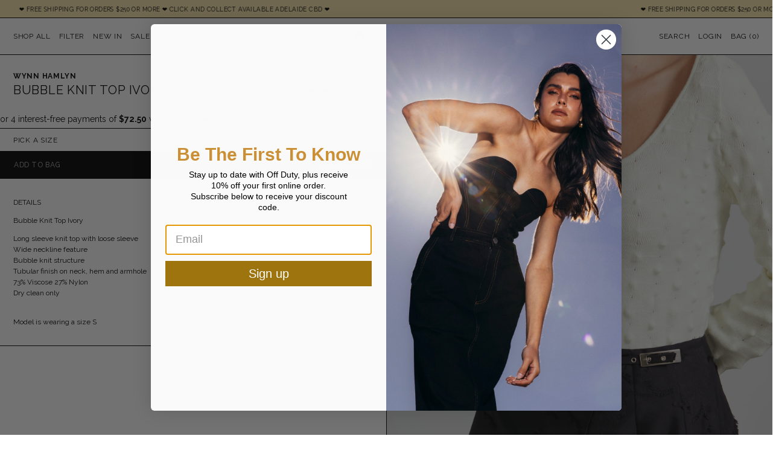

--- FILE ---
content_type: text/html; charset=utf-8
request_url: https://offdutystore.com.au/products/bubble-knit-top-ivory
body_size: 16111
content:
<!doctype html>
<html class="no-js supports-no-cookies" lang="en">
<head>
  <meta charset="utf-8">
  <meta http-equiv="X-UA-Compatible" content="IE=edge">
  <meta name="viewport" content="width=device-width,initial-scale=1,shrink-to-fit=no">
  <link rel="canonical" href="https://offdutystore.com.au/products/bubble-knit-top-ivory"><title>Bubble Knit Top Ivory | Wynn Hamlyn | Shop Online Now
&ndash; Off Duty</title><meta name="description" content="Bubble Knit Top Ivory Long Sleeve Knit Top. Shop Online Now And In Store At Our Adelaide Boutique Off Duty Store. In Stock. Sale On Now."><!-- /snippets/social-meta-tags.liquid -->


<meta property="og:site_name" content="Off Duty">
<meta property="og:url" content="https://offdutystore.com.au/products/bubble-knit-top-ivory">
<meta property="og:title" content="Bubble Knit Top Ivory | Wynn Hamlyn | Shop Online Now">
<meta property="og:type" content="product">
<meta property="og:description" content="Bubble Knit Top Ivory Long Sleeve Knit Top. Shop Online Now And In Store At Our Adelaide Boutique Off Duty Store. In Stock. Sale On Now."><meta property="og:image" content="http://offdutystore.com.au/cdn/shop/products/custom_resized_125664b4-6239-478c-a5af-2ede6e87294b.jpg?v=1650364180">
  <meta property="og:image:secure_url" content="https://offdutystore.com.au/cdn/shop/products/custom_resized_125664b4-6239-478c-a5af-2ede6e87294b.jpg?v=1650364180">
  <meta property="og:image:width" content="3280">
  <meta property="og:image:height" content="4472">
  <meta property="og:price:amount" content="290.00">
  <meta property="og:price:currency" content="AUD">



<meta name="twitter:card" content="summary_large_image">
<meta name="twitter:title" content="Bubble Knit Top Ivory | Wynn Hamlyn | Shop Online Now">
<meta name="twitter:description" content="Bubble Knit Top Ivory Long Sleeve Knit Top. Shop Online Now And In Store At Our Adelaide Boutique Off Duty Store. In Stock. Sale On Now.">

  <style>

</style>
  
  <link rel="preconnect" href="https://fonts.googleapis.com">
  <link rel="preconnect" href="https://fonts.gstatic.com" crossorigin>
  <link href="https://fonts.googleapis.com/css2?family=Raleway:ital,wght@0,100;0,300;0,400;0,500;0,600;0,700;0,800;1,100;1,300;1,400;1,500;1,600;1,700;1,800&display=swap" rel="stylesheet">

  <script>
    document.documentElement.className = document.documentElement.className.replace('no-js', '');

    window.theme = {
      strings: {
        addToCart: "Translation missing: en.products.product.add_to_cart",
        soldOut: "Translation missing: en.products.product.sold_out",
        unavailable: "Translation missing: en.products.product.unavailable"
      },
      moneyFormat: "${{amount}}"
    };
  </script>

  <script>window.performance && window.performance.mark && window.performance.mark('shopify.content_for_header.start');</script><meta name="facebook-domain-verification" content="40fge9cyd8s408e8kybylmlxtryp3f">
<meta name="facebook-domain-verification" content="sl835dif2hpi1emiy14z9sor0iac19">
<meta name="google-site-verification" content="vjriUEPowG8ijTdDKtRJPfmHwrxCO3wSDpxUnSe85ak">
<meta id="shopify-digital-wallet" name="shopify-digital-wallet" content="/54909141242/digital_wallets/dialog">
<meta name="shopify-checkout-api-token" content="fc53eff3ae5af771447745d18aaf9281">
<meta id="in-context-paypal-metadata" data-shop-id="54909141242" data-venmo-supported="false" data-environment="production" data-locale="en_US" data-paypal-v4="true" data-currency="AUD">
<link rel="alternate" type="application/json+oembed" href="https://offdutystore.com.au/products/bubble-knit-top-ivory.oembed">
<script async="async" src="/checkouts/internal/preloads.js?locale=en-AU"></script>
<link rel="preconnect" href="https://shop.app" crossorigin="anonymous">
<script async="async" src="https://shop.app/checkouts/internal/preloads.js?locale=en-AU&shop_id=54909141242" crossorigin="anonymous"></script>
<script id="apple-pay-shop-capabilities" type="application/json">{"shopId":54909141242,"countryCode":"AU","currencyCode":"AUD","merchantCapabilities":["supports3DS"],"merchantId":"gid:\/\/shopify\/Shop\/54909141242","merchantName":"Off Duty","requiredBillingContactFields":["postalAddress","email"],"requiredShippingContactFields":["postalAddress","email"],"shippingType":"shipping","supportedNetworks":["visa","masterCard","amex","jcb"],"total":{"type":"pending","label":"Off Duty","amount":"1.00"},"shopifyPaymentsEnabled":true,"supportsSubscriptions":true}</script>
<script id="shopify-features" type="application/json">{"accessToken":"fc53eff3ae5af771447745d18aaf9281","betas":["rich-media-storefront-analytics"],"domain":"offdutystore.com.au","predictiveSearch":true,"shopId":54909141242,"locale":"en"}</script>
<script>var Shopify = Shopify || {};
Shopify.shop = "off-duty-clothing-shop.myshopify.com";
Shopify.locale = "en";
Shopify.currency = {"active":"AUD","rate":"1.0"};
Shopify.country = "AU";
Shopify.theme = {"name":"Off Duty Clothing v1.1","id":130063139066,"schema_name":"Off Duty Clothing","schema_version":"1.0.0","theme_store_id":null,"role":"main"};
Shopify.theme.handle = "null";
Shopify.theme.style = {"id":null,"handle":null};
Shopify.cdnHost = "offdutystore.com.au/cdn";
Shopify.routes = Shopify.routes || {};
Shopify.routes.root = "/";</script>
<script type="module">!function(o){(o.Shopify=o.Shopify||{}).modules=!0}(window);</script>
<script>!function(o){function n(){var o=[];function n(){o.push(Array.prototype.slice.apply(arguments))}return n.q=o,n}var t=o.Shopify=o.Shopify||{};t.loadFeatures=n(),t.autoloadFeatures=n()}(window);</script>
<script>
  window.ShopifyPay = window.ShopifyPay || {};
  window.ShopifyPay.apiHost = "shop.app\/pay";
  window.ShopifyPay.redirectState = null;
</script>
<script id="shop-js-analytics" type="application/json">{"pageType":"product"}</script>
<script defer="defer" async type="module" src="//offdutystore.com.au/cdn/shopifycloud/shop-js/modules/v2/client.init-shop-cart-sync_BT-GjEfc.en.esm.js"></script>
<script defer="defer" async type="module" src="//offdutystore.com.au/cdn/shopifycloud/shop-js/modules/v2/chunk.common_D58fp_Oc.esm.js"></script>
<script defer="defer" async type="module" src="//offdutystore.com.au/cdn/shopifycloud/shop-js/modules/v2/chunk.modal_xMitdFEc.esm.js"></script>
<script type="module">
  await import("//offdutystore.com.au/cdn/shopifycloud/shop-js/modules/v2/client.init-shop-cart-sync_BT-GjEfc.en.esm.js");
await import("//offdutystore.com.au/cdn/shopifycloud/shop-js/modules/v2/chunk.common_D58fp_Oc.esm.js");
await import("//offdutystore.com.au/cdn/shopifycloud/shop-js/modules/v2/chunk.modal_xMitdFEc.esm.js");

  window.Shopify.SignInWithShop?.initShopCartSync?.({"fedCMEnabled":true,"windoidEnabled":true});

</script>
<script>
  window.Shopify = window.Shopify || {};
  if (!window.Shopify.featureAssets) window.Shopify.featureAssets = {};
  window.Shopify.featureAssets['shop-js'] = {"shop-cart-sync":["modules/v2/client.shop-cart-sync_DZOKe7Ll.en.esm.js","modules/v2/chunk.common_D58fp_Oc.esm.js","modules/v2/chunk.modal_xMitdFEc.esm.js"],"init-fed-cm":["modules/v2/client.init-fed-cm_B6oLuCjv.en.esm.js","modules/v2/chunk.common_D58fp_Oc.esm.js","modules/v2/chunk.modal_xMitdFEc.esm.js"],"shop-cash-offers":["modules/v2/client.shop-cash-offers_D2sdYoxE.en.esm.js","modules/v2/chunk.common_D58fp_Oc.esm.js","modules/v2/chunk.modal_xMitdFEc.esm.js"],"shop-login-button":["modules/v2/client.shop-login-button_QeVjl5Y3.en.esm.js","modules/v2/chunk.common_D58fp_Oc.esm.js","modules/v2/chunk.modal_xMitdFEc.esm.js"],"pay-button":["modules/v2/client.pay-button_DXTOsIq6.en.esm.js","modules/v2/chunk.common_D58fp_Oc.esm.js","modules/v2/chunk.modal_xMitdFEc.esm.js"],"shop-button":["modules/v2/client.shop-button_DQZHx9pm.en.esm.js","modules/v2/chunk.common_D58fp_Oc.esm.js","modules/v2/chunk.modal_xMitdFEc.esm.js"],"avatar":["modules/v2/client.avatar_BTnouDA3.en.esm.js"],"init-windoid":["modules/v2/client.init-windoid_CR1B-cfM.en.esm.js","modules/v2/chunk.common_D58fp_Oc.esm.js","modules/v2/chunk.modal_xMitdFEc.esm.js"],"init-shop-for-new-customer-accounts":["modules/v2/client.init-shop-for-new-customer-accounts_C_vY_xzh.en.esm.js","modules/v2/client.shop-login-button_QeVjl5Y3.en.esm.js","modules/v2/chunk.common_D58fp_Oc.esm.js","modules/v2/chunk.modal_xMitdFEc.esm.js"],"init-shop-email-lookup-coordinator":["modules/v2/client.init-shop-email-lookup-coordinator_BI7n9ZSv.en.esm.js","modules/v2/chunk.common_D58fp_Oc.esm.js","modules/v2/chunk.modal_xMitdFEc.esm.js"],"init-shop-cart-sync":["modules/v2/client.init-shop-cart-sync_BT-GjEfc.en.esm.js","modules/v2/chunk.common_D58fp_Oc.esm.js","modules/v2/chunk.modal_xMitdFEc.esm.js"],"shop-toast-manager":["modules/v2/client.shop-toast-manager_DiYdP3xc.en.esm.js","modules/v2/chunk.common_D58fp_Oc.esm.js","modules/v2/chunk.modal_xMitdFEc.esm.js"],"init-customer-accounts":["modules/v2/client.init-customer-accounts_D9ZNqS-Q.en.esm.js","modules/v2/client.shop-login-button_QeVjl5Y3.en.esm.js","modules/v2/chunk.common_D58fp_Oc.esm.js","modules/v2/chunk.modal_xMitdFEc.esm.js"],"init-customer-accounts-sign-up":["modules/v2/client.init-customer-accounts-sign-up_iGw4briv.en.esm.js","modules/v2/client.shop-login-button_QeVjl5Y3.en.esm.js","modules/v2/chunk.common_D58fp_Oc.esm.js","modules/v2/chunk.modal_xMitdFEc.esm.js"],"shop-follow-button":["modules/v2/client.shop-follow-button_CqMgW2wH.en.esm.js","modules/v2/chunk.common_D58fp_Oc.esm.js","modules/v2/chunk.modal_xMitdFEc.esm.js"],"checkout-modal":["modules/v2/client.checkout-modal_xHeaAweL.en.esm.js","modules/v2/chunk.common_D58fp_Oc.esm.js","modules/v2/chunk.modal_xMitdFEc.esm.js"],"shop-login":["modules/v2/client.shop-login_D91U-Q7h.en.esm.js","modules/v2/chunk.common_D58fp_Oc.esm.js","modules/v2/chunk.modal_xMitdFEc.esm.js"],"lead-capture":["modules/v2/client.lead-capture_BJmE1dJe.en.esm.js","modules/v2/chunk.common_D58fp_Oc.esm.js","modules/v2/chunk.modal_xMitdFEc.esm.js"],"payment-terms":["modules/v2/client.payment-terms_Ci9AEqFq.en.esm.js","modules/v2/chunk.common_D58fp_Oc.esm.js","modules/v2/chunk.modal_xMitdFEc.esm.js"]};
</script>
<script>(function() {
  var isLoaded = false;
  function asyncLoad() {
    if (isLoaded) return;
    isLoaded = true;
    var urls = ["https:\/\/static.klaviyo.com\/onsite\/js\/klaviyo.js?company_id=Xn8XJU\u0026shop=off-duty-clothing-shop.myshopify.com","https:\/\/static.klaviyo.com\/onsite\/js\/klaviyo.js?company_id=Xn8XJU\u0026shop=off-duty-clothing-shop.myshopify.com","https:\/\/static.klaviyo.com\/onsite\/js\/klaviyo.js?company_id=W2YgX2\u0026shop=off-duty-clothing-shop.myshopify.com","https:\/\/storage.nfcube.com\/instafeed-0e23688daef142fe987f9eafc490f5fc.js?shop=off-duty-clothing-shop.myshopify.com"];
    for (var i = 0; i < urls.length; i++) {
      var s = document.createElement('script');
      s.type = 'text/javascript';
      s.async = true;
      s.src = urls[i];
      var x = document.getElementsByTagName('script')[0];
      x.parentNode.insertBefore(s, x);
    }
  };
  if(window.attachEvent) {
    window.attachEvent('onload', asyncLoad);
  } else {
    window.addEventListener('load', asyncLoad, false);
  }
})();</script>
<script id="__st">var __st={"a":54909141242,"offset":37800,"reqid":"2b00b5c8-631e-4dd3-ab58-694dac809074-1769092213","pageurl":"offdutystore.com.au\/products\/bubble-knit-top-ivory","u":"8537d27fa0e1","p":"product","rtyp":"product","rid":7593039888634};</script>
<script>window.ShopifyPaypalV4VisibilityTracking = true;</script>
<script id="captcha-bootstrap">!function(){'use strict';const t='contact',e='account',n='new_comment',o=[[t,t],['blogs',n],['comments',n],[t,'customer']],c=[[e,'customer_login'],[e,'guest_login'],[e,'recover_customer_password'],[e,'create_customer']],r=t=>t.map((([t,e])=>`form[action*='/${t}']:not([data-nocaptcha='true']) input[name='form_type'][value='${e}']`)).join(','),a=t=>()=>t?[...document.querySelectorAll(t)].map((t=>t.form)):[];function s(){const t=[...o],e=r(t);return a(e)}const i='password',u='form_key',d=['recaptcha-v3-token','g-recaptcha-response','h-captcha-response',i],f=()=>{try{return window.sessionStorage}catch{return}},m='__shopify_v',_=t=>t.elements[u];function p(t,e,n=!1){try{const o=window.sessionStorage,c=JSON.parse(o.getItem(e)),{data:r}=function(t){const{data:e,action:n}=t;return t[m]||n?{data:e,action:n}:{data:t,action:n}}(c);for(const[e,n]of Object.entries(r))t.elements[e]&&(t.elements[e].value=n);n&&o.removeItem(e)}catch(o){console.error('form repopulation failed',{error:o})}}const l='form_type',E='cptcha';function T(t){t.dataset[E]=!0}const w=window,h=w.document,L='Shopify',v='ce_forms',y='captcha';let A=!1;((t,e)=>{const n=(g='f06e6c50-85a8-45c8-87d0-21a2b65856fe',I='https://cdn.shopify.com/shopifycloud/storefront-forms-hcaptcha/ce_storefront_forms_captcha_hcaptcha.v1.5.2.iife.js',D={infoText:'Protected by hCaptcha',privacyText:'Privacy',termsText:'Terms'},(t,e,n)=>{const o=w[L][v],c=o.bindForm;if(c)return c(t,g,e,D).then(n);var r;o.q.push([[t,g,e,D],n]),r=I,A||(h.body.append(Object.assign(h.createElement('script'),{id:'captcha-provider',async:!0,src:r})),A=!0)});var g,I,D;w[L]=w[L]||{},w[L][v]=w[L][v]||{},w[L][v].q=[],w[L][y]=w[L][y]||{},w[L][y].protect=function(t,e){n(t,void 0,e),T(t)},Object.freeze(w[L][y]),function(t,e,n,w,h,L){const[v,y,A,g]=function(t,e,n){const i=e?o:[],u=t?c:[],d=[...i,...u],f=r(d),m=r(i),_=r(d.filter((([t,e])=>n.includes(e))));return[a(f),a(m),a(_),s()]}(w,h,L),I=t=>{const e=t.target;return e instanceof HTMLFormElement?e:e&&e.form},D=t=>v().includes(t);t.addEventListener('submit',(t=>{const e=I(t);if(!e)return;const n=D(e)&&!e.dataset.hcaptchaBound&&!e.dataset.recaptchaBound,o=_(e),c=g().includes(e)&&(!o||!o.value);(n||c)&&t.preventDefault(),c&&!n&&(function(t){try{if(!f())return;!function(t){const e=f();if(!e)return;const n=_(t);if(!n)return;const o=n.value;o&&e.removeItem(o)}(t);const e=Array.from(Array(32),(()=>Math.random().toString(36)[2])).join('');!function(t,e){_(t)||t.append(Object.assign(document.createElement('input'),{type:'hidden',name:u})),t.elements[u].value=e}(t,e),function(t,e){const n=f();if(!n)return;const o=[...t.querySelectorAll(`input[type='${i}']`)].map((({name:t})=>t)),c=[...d,...o],r={};for(const[a,s]of new FormData(t).entries())c.includes(a)||(r[a]=s);n.setItem(e,JSON.stringify({[m]:1,action:t.action,data:r}))}(t,e)}catch(e){console.error('failed to persist form',e)}}(e),e.submit())}));const S=(t,e)=>{t&&!t.dataset[E]&&(n(t,e.some((e=>e===t))),T(t))};for(const o of['focusin','change'])t.addEventListener(o,(t=>{const e=I(t);D(e)&&S(e,y())}));const B=e.get('form_key'),M=e.get(l),P=B&&M;t.addEventListener('DOMContentLoaded',(()=>{const t=y();if(P)for(const e of t)e.elements[l].value===M&&p(e,B);[...new Set([...A(),...v().filter((t=>'true'===t.dataset.shopifyCaptcha))])].forEach((e=>S(e,t)))}))}(h,new URLSearchParams(w.location.search),n,t,e,['guest_login'])})(!0,!0)}();</script>
<script integrity="sha256-4kQ18oKyAcykRKYeNunJcIwy7WH5gtpwJnB7kiuLZ1E=" data-source-attribution="shopify.loadfeatures" defer="defer" src="//offdutystore.com.au/cdn/shopifycloud/storefront/assets/storefront/load_feature-a0a9edcb.js" crossorigin="anonymous"></script>
<script crossorigin="anonymous" defer="defer" src="//offdutystore.com.au/cdn/shopifycloud/storefront/assets/shopify_pay/storefront-65b4c6d7.js?v=20250812"></script>
<script data-source-attribution="shopify.dynamic_checkout.dynamic.init">var Shopify=Shopify||{};Shopify.PaymentButton=Shopify.PaymentButton||{isStorefrontPortableWallets:!0,init:function(){window.Shopify.PaymentButton.init=function(){};var t=document.createElement("script");t.src="https://offdutystore.com.au/cdn/shopifycloud/portable-wallets/latest/portable-wallets.en.js",t.type="module",document.head.appendChild(t)}};
</script>
<script data-source-attribution="shopify.dynamic_checkout.buyer_consent">
  function portableWalletsHideBuyerConsent(e){var t=document.getElementById("shopify-buyer-consent"),n=document.getElementById("shopify-subscription-policy-button");t&&n&&(t.classList.add("hidden"),t.setAttribute("aria-hidden","true"),n.removeEventListener("click",e))}function portableWalletsShowBuyerConsent(e){var t=document.getElementById("shopify-buyer-consent"),n=document.getElementById("shopify-subscription-policy-button");t&&n&&(t.classList.remove("hidden"),t.removeAttribute("aria-hidden"),n.addEventListener("click",e))}window.Shopify?.PaymentButton&&(window.Shopify.PaymentButton.hideBuyerConsent=portableWalletsHideBuyerConsent,window.Shopify.PaymentButton.showBuyerConsent=portableWalletsShowBuyerConsent);
</script>
<script data-source-attribution="shopify.dynamic_checkout.cart.bootstrap">document.addEventListener("DOMContentLoaded",(function(){function t(){return document.querySelector("shopify-accelerated-checkout-cart, shopify-accelerated-checkout")}if(t())Shopify.PaymentButton.init();else{new MutationObserver((function(e,n){t()&&(Shopify.PaymentButton.init(),n.disconnect())})).observe(document.body,{childList:!0,subtree:!0})}}));
</script>
<link id="shopify-accelerated-checkout-styles" rel="stylesheet" media="screen" href="https://offdutystore.com.au/cdn/shopifycloud/portable-wallets/latest/accelerated-checkout-backwards-compat.css" crossorigin="anonymous">
<style id="shopify-accelerated-checkout-cart">
        #shopify-buyer-consent {
  margin-top: 1em;
  display: inline-block;
  width: 100%;
}

#shopify-buyer-consent.hidden {
  display: none;
}

#shopify-subscription-policy-button {
  background: none;
  border: none;
  padding: 0;
  text-decoration: underline;
  font-size: inherit;
  cursor: pointer;
}

#shopify-subscription-policy-button::before {
  box-shadow: none;
}

      </style>

<script>window.performance && window.performance.mark && window.performance.mark('shopify.content_for_header.end');</script>


  <link href="//offdutystore.com.au/cdn/shop/t/6/assets/app.css?v=14747846195938661811641969492" rel="stylesheet" type="text/css" media="all" />

<link href="https://monorail-edge.shopifysvc.com" rel="dns-prefetch">
<script>(function(){if ("sendBeacon" in navigator && "performance" in window) {try {var session_token_from_headers = performance.getEntriesByType('navigation')[0].serverTiming.find(x => x.name == '_s').description;} catch {var session_token_from_headers = undefined;}var session_cookie_matches = document.cookie.match(/_shopify_s=([^;]*)/);var session_token_from_cookie = session_cookie_matches && session_cookie_matches.length === 2 ? session_cookie_matches[1] : "";var session_token = session_token_from_headers || session_token_from_cookie || "";function handle_abandonment_event(e) {var entries = performance.getEntries().filter(function(entry) {return /monorail-edge.shopifysvc.com/.test(entry.name);});if (!window.abandonment_tracked && entries.length === 0) {window.abandonment_tracked = true;var currentMs = Date.now();var navigation_start = performance.timing.navigationStart;var payload = {shop_id: 54909141242,url: window.location.href,navigation_start,duration: currentMs - navigation_start,session_token,page_type: "product"};window.navigator.sendBeacon("https://monorail-edge.shopifysvc.com/v1/produce", JSON.stringify({schema_id: "online_store_buyer_site_abandonment/1.1",payload: payload,metadata: {event_created_at_ms: currentMs,event_sent_at_ms: currentMs}}));}}window.addEventListener('pagehide', handle_abandonment_event);}}());</script>
<script id="web-pixels-manager-setup">(function e(e,d,r,n,o){if(void 0===o&&(o={}),!Boolean(null===(a=null===(i=window.Shopify)||void 0===i?void 0:i.analytics)||void 0===a?void 0:a.replayQueue)){var i,a;window.Shopify=window.Shopify||{};var t=window.Shopify;t.analytics=t.analytics||{};var s=t.analytics;s.replayQueue=[],s.publish=function(e,d,r){return s.replayQueue.push([e,d,r]),!0};try{self.performance.mark("wpm:start")}catch(e){}var l=function(){var e={modern:/Edge?\/(1{2}[4-9]|1[2-9]\d|[2-9]\d{2}|\d{4,})\.\d+(\.\d+|)|Firefox\/(1{2}[4-9]|1[2-9]\d|[2-9]\d{2}|\d{4,})\.\d+(\.\d+|)|Chrom(ium|e)\/(9{2}|\d{3,})\.\d+(\.\d+|)|(Maci|X1{2}).+ Version\/(15\.\d+|(1[6-9]|[2-9]\d|\d{3,})\.\d+)([,.]\d+|)( \(\w+\)|)( Mobile\/\w+|) Safari\/|Chrome.+OPR\/(9{2}|\d{3,})\.\d+\.\d+|(CPU[ +]OS|iPhone[ +]OS|CPU[ +]iPhone|CPU IPhone OS|CPU iPad OS)[ +]+(15[._]\d+|(1[6-9]|[2-9]\d|\d{3,})[._]\d+)([._]\d+|)|Android:?[ /-](13[3-9]|1[4-9]\d|[2-9]\d{2}|\d{4,})(\.\d+|)(\.\d+|)|Android.+Firefox\/(13[5-9]|1[4-9]\d|[2-9]\d{2}|\d{4,})\.\d+(\.\d+|)|Android.+Chrom(ium|e)\/(13[3-9]|1[4-9]\d|[2-9]\d{2}|\d{4,})\.\d+(\.\d+|)|SamsungBrowser\/([2-9]\d|\d{3,})\.\d+/,legacy:/Edge?\/(1[6-9]|[2-9]\d|\d{3,})\.\d+(\.\d+|)|Firefox\/(5[4-9]|[6-9]\d|\d{3,})\.\d+(\.\d+|)|Chrom(ium|e)\/(5[1-9]|[6-9]\d|\d{3,})\.\d+(\.\d+|)([\d.]+$|.*Safari\/(?![\d.]+ Edge\/[\d.]+$))|(Maci|X1{2}).+ Version\/(10\.\d+|(1[1-9]|[2-9]\d|\d{3,})\.\d+)([,.]\d+|)( \(\w+\)|)( Mobile\/\w+|) Safari\/|Chrome.+OPR\/(3[89]|[4-9]\d|\d{3,})\.\d+\.\d+|(CPU[ +]OS|iPhone[ +]OS|CPU[ +]iPhone|CPU IPhone OS|CPU iPad OS)[ +]+(10[._]\d+|(1[1-9]|[2-9]\d|\d{3,})[._]\d+)([._]\d+|)|Android:?[ /-](13[3-9]|1[4-9]\d|[2-9]\d{2}|\d{4,})(\.\d+|)(\.\d+|)|Mobile Safari.+OPR\/([89]\d|\d{3,})\.\d+\.\d+|Android.+Firefox\/(13[5-9]|1[4-9]\d|[2-9]\d{2}|\d{4,})\.\d+(\.\d+|)|Android.+Chrom(ium|e)\/(13[3-9]|1[4-9]\d|[2-9]\d{2}|\d{4,})\.\d+(\.\d+|)|Android.+(UC? ?Browser|UCWEB|U3)[ /]?(15\.([5-9]|\d{2,})|(1[6-9]|[2-9]\d|\d{3,})\.\d+)\.\d+|SamsungBrowser\/(5\.\d+|([6-9]|\d{2,})\.\d+)|Android.+MQ{2}Browser\/(14(\.(9|\d{2,})|)|(1[5-9]|[2-9]\d|\d{3,})(\.\d+|))(\.\d+|)|K[Aa][Ii]OS\/(3\.\d+|([4-9]|\d{2,})\.\d+)(\.\d+|)/},d=e.modern,r=e.legacy,n=navigator.userAgent;return n.match(d)?"modern":n.match(r)?"legacy":"unknown"}(),u="modern"===l?"modern":"legacy",c=(null!=n?n:{modern:"",legacy:""})[u],f=function(e){return[e.baseUrl,"/wpm","/b",e.hashVersion,"modern"===e.buildTarget?"m":"l",".js"].join("")}({baseUrl:d,hashVersion:r,buildTarget:u}),m=function(e){var d=e.version,r=e.bundleTarget,n=e.surface,o=e.pageUrl,i=e.monorailEndpoint;return{emit:function(e){var a=e.status,t=e.errorMsg,s=(new Date).getTime(),l=JSON.stringify({metadata:{event_sent_at_ms:s},events:[{schema_id:"web_pixels_manager_load/3.1",payload:{version:d,bundle_target:r,page_url:o,status:a,surface:n,error_msg:t},metadata:{event_created_at_ms:s}}]});if(!i)return console&&console.warn&&console.warn("[Web Pixels Manager] No Monorail endpoint provided, skipping logging."),!1;try{return self.navigator.sendBeacon.bind(self.navigator)(i,l)}catch(e){}var u=new XMLHttpRequest;try{return u.open("POST",i,!0),u.setRequestHeader("Content-Type","text/plain"),u.send(l),!0}catch(e){return console&&console.warn&&console.warn("[Web Pixels Manager] Got an unhandled error while logging to Monorail."),!1}}}}({version:r,bundleTarget:l,surface:e.surface,pageUrl:self.location.href,monorailEndpoint:e.monorailEndpoint});try{o.browserTarget=l,function(e){var d=e.src,r=e.async,n=void 0===r||r,o=e.onload,i=e.onerror,a=e.sri,t=e.scriptDataAttributes,s=void 0===t?{}:t,l=document.createElement("script"),u=document.querySelector("head"),c=document.querySelector("body");if(l.async=n,l.src=d,a&&(l.integrity=a,l.crossOrigin="anonymous"),s)for(var f in s)if(Object.prototype.hasOwnProperty.call(s,f))try{l.dataset[f]=s[f]}catch(e){}if(o&&l.addEventListener("load",o),i&&l.addEventListener("error",i),u)u.appendChild(l);else{if(!c)throw new Error("Did not find a head or body element to append the script");c.appendChild(l)}}({src:f,async:!0,onload:function(){if(!function(){var e,d;return Boolean(null===(d=null===(e=window.Shopify)||void 0===e?void 0:e.analytics)||void 0===d?void 0:d.initialized)}()){var d=window.webPixelsManager.init(e)||void 0;if(d){var r=window.Shopify.analytics;r.replayQueue.forEach((function(e){var r=e[0],n=e[1],o=e[2];d.publishCustomEvent(r,n,o)})),r.replayQueue=[],r.publish=d.publishCustomEvent,r.visitor=d.visitor,r.initialized=!0}}},onerror:function(){return m.emit({status:"failed",errorMsg:"".concat(f," has failed to load")})},sri:function(e){var d=/^sha384-[A-Za-z0-9+/=]+$/;return"string"==typeof e&&d.test(e)}(c)?c:"",scriptDataAttributes:o}),m.emit({status:"loading"})}catch(e){m.emit({status:"failed",errorMsg:(null==e?void 0:e.message)||"Unknown error"})}}})({shopId: 54909141242,storefrontBaseUrl: "https://offdutystore.com.au",extensionsBaseUrl: "https://extensions.shopifycdn.com/cdn/shopifycloud/web-pixels-manager",monorailEndpoint: "https://monorail-edge.shopifysvc.com/unstable/produce_batch",surface: "storefront-renderer",enabledBetaFlags: ["2dca8a86"],webPixelsConfigList: [{"id":"1914601722","configuration":"{\"accountID\":\"W2YgX2\",\"webPixelConfig\":\"eyJlbmFibGVBZGRlZFRvQ2FydEV2ZW50cyI6IHRydWV9\"}","eventPayloadVersion":"v1","runtimeContext":"STRICT","scriptVersion":"524f6c1ee37bacdca7657a665bdca589","type":"APP","apiClientId":123074,"privacyPurposes":["ANALYTICS","MARKETING"],"dataSharingAdjustments":{"protectedCustomerApprovalScopes":["read_customer_address","read_customer_email","read_customer_name","read_customer_personal_data","read_customer_phone"]}},{"id":"424083706","configuration":"{\"config\":\"{\\\"pixel_id\\\":\\\"G-5KHD6ZWBN4\\\",\\\"target_country\\\":\\\"AU\\\",\\\"gtag_events\\\":[{\\\"type\\\":\\\"begin_checkout\\\",\\\"action_label\\\":[\\\"G-5KHD6ZWBN4\\\",\\\"AW-10940191104\\\/ZukVCNTDqMkDEICj2OAo\\\"]},{\\\"type\\\":\\\"search\\\",\\\"action_label\\\":[\\\"G-5KHD6ZWBN4\\\",\\\"AW-10940191104\\\/7znsCNfDqMkDEICj2OAo\\\"]},{\\\"type\\\":\\\"view_item\\\",\\\"action_label\\\":[\\\"G-5KHD6ZWBN4\\\",\\\"AW-10940191104\\\/itNnCPzBqMkDEICj2OAo\\\",\\\"MC-M6J0KD2DNX\\\"]},{\\\"type\\\":\\\"purchase\\\",\\\"action_label\\\":[\\\"G-5KHD6ZWBN4\\\",\\\"AW-10940191104\\\/4Sw6CPnBqMkDEICj2OAo\\\",\\\"MC-M6J0KD2DNX\\\"]},{\\\"type\\\":\\\"page_view\\\",\\\"action_label\\\":[\\\"G-5KHD6ZWBN4\\\",\\\"AW-10940191104\\\/FSApCPbBqMkDEICj2OAo\\\",\\\"MC-M6J0KD2DNX\\\"]},{\\\"type\\\":\\\"add_payment_info\\\",\\\"action_label\\\":[\\\"G-5KHD6ZWBN4\\\",\\\"AW-10940191104\\\/byIxCNrDqMkDEICj2OAo\\\"]},{\\\"type\\\":\\\"add_to_cart\\\",\\\"action_label\\\":[\\\"G-5KHD6ZWBN4\\\",\\\"AW-10940191104\\\/hNTECNHDqMkDEICj2OAo\\\"]}],\\\"enable_monitoring_mode\\\":false}\"}","eventPayloadVersion":"v1","runtimeContext":"OPEN","scriptVersion":"b2a88bafab3e21179ed38636efcd8a93","type":"APP","apiClientId":1780363,"privacyPurposes":[],"dataSharingAdjustments":{"protectedCustomerApprovalScopes":["read_customer_address","read_customer_email","read_customer_name","read_customer_personal_data","read_customer_phone"]}},{"id":"130351354","configuration":"{\"pixel_id\":\"4843181972412798\",\"pixel_type\":\"facebook_pixel\",\"metaapp_system_user_token\":\"-\"}","eventPayloadVersion":"v1","runtimeContext":"OPEN","scriptVersion":"ca16bc87fe92b6042fbaa3acc2fbdaa6","type":"APP","apiClientId":2329312,"privacyPurposes":["ANALYTICS","MARKETING","SALE_OF_DATA"],"dataSharingAdjustments":{"protectedCustomerApprovalScopes":["read_customer_address","read_customer_email","read_customer_name","read_customer_personal_data","read_customer_phone"]}},{"id":"shopify-app-pixel","configuration":"{}","eventPayloadVersion":"v1","runtimeContext":"STRICT","scriptVersion":"0450","apiClientId":"shopify-pixel","type":"APP","privacyPurposes":["ANALYTICS","MARKETING"]},{"id":"shopify-custom-pixel","eventPayloadVersion":"v1","runtimeContext":"LAX","scriptVersion":"0450","apiClientId":"shopify-pixel","type":"CUSTOM","privacyPurposes":["ANALYTICS","MARKETING"]}],isMerchantRequest: false,initData: {"shop":{"name":"Off Duty","paymentSettings":{"currencyCode":"AUD"},"myshopifyDomain":"off-duty-clothing-shop.myshopify.com","countryCode":"AU","storefrontUrl":"https:\/\/offdutystore.com.au"},"customer":null,"cart":null,"checkout":null,"productVariants":[{"price":{"amount":290.0,"currencyCode":"AUD"},"product":{"title":"Bubble Knit Top Ivory","vendor":"Wynn Hamlyn","id":"7593039888634","untranslatedTitle":"Bubble Knit Top Ivory","url":"\/products\/bubble-knit-top-ivory","type":"Top"},"id":"42656137838842","image":{"src":"\/\/offdutystore.com.au\/cdn\/shop\/products\/custom_resized_125664b4-6239-478c-a5af-2ede6e87294b.jpg?v=1650364180"},"sku":"11561","title":"S","untranslatedTitle":"S"},{"price":{"amount":290.0,"currencyCode":"AUD"},"product":{"title":"Bubble Knit Top Ivory","vendor":"Wynn Hamlyn","id":"7593039888634","untranslatedTitle":"Bubble Knit Top Ivory","url":"\/products\/bubble-knit-top-ivory","type":"Top"},"id":"42656137871610","image":{"src":"\/\/offdutystore.com.au\/cdn\/shop\/products\/custom_resized_125664b4-6239-478c-a5af-2ede6e87294b.jpg?v=1650364180"},"sku":"11562","title":"M","untranslatedTitle":"M"},{"price":{"amount":290.0,"currencyCode":"AUD"},"product":{"title":"Bubble Knit Top Ivory","vendor":"Wynn Hamlyn","id":"7593039888634","untranslatedTitle":"Bubble Knit Top Ivory","url":"\/products\/bubble-knit-top-ivory","type":"Top"},"id":"42656137904378","image":{"src":"\/\/offdutystore.com.au\/cdn\/shop\/products\/custom_resized_125664b4-6239-478c-a5af-2ede6e87294b.jpg?v=1650364180"},"sku":"11563","title":"L","untranslatedTitle":"L"}],"purchasingCompany":null},},"https://offdutystore.com.au/cdn","fcfee988w5aeb613cpc8e4bc33m6693e112",{"modern":"","legacy":""},{"shopId":"54909141242","storefrontBaseUrl":"https:\/\/offdutystore.com.au","extensionBaseUrl":"https:\/\/extensions.shopifycdn.com\/cdn\/shopifycloud\/web-pixels-manager","surface":"storefront-renderer","enabledBetaFlags":"[\"2dca8a86\"]","isMerchantRequest":"false","hashVersion":"fcfee988w5aeb613cpc8e4bc33m6693e112","publish":"custom","events":"[[\"page_viewed\",{}],[\"product_viewed\",{\"productVariant\":{\"price\":{\"amount\":290.0,\"currencyCode\":\"AUD\"},\"product\":{\"title\":\"Bubble Knit Top Ivory\",\"vendor\":\"Wynn Hamlyn\",\"id\":\"7593039888634\",\"untranslatedTitle\":\"Bubble Knit Top Ivory\",\"url\":\"\/products\/bubble-knit-top-ivory\",\"type\":\"Top\"},\"id\":\"42656137871610\",\"image\":{\"src\":\"\/\/offdutystore.com.au\/cdn\/shop\/products\/custom_resized_125664b4-6239-478c-a5af-2ede6e87294b.jpg?v=1650364180\"},\"sku\":\"11562\",\"title\":\"M\",\"untranslatedTitle\":\"M\"}}]]"});</script><script>
  window.ShopifyAnalytics = window.ShopifyAnalytics || {};
  window.ShopifyAnalytics.meta = window.ShopifyAnalytics.meta || {};
  window.ShopifyAnalytics.meta.currency = 'AUD';
  var meta = {"product":{"id":7593039888634,"gid":"gid:\/\/shopify\/Product\/7593039888634","vendor":"Wynn Hamlyn","type":"Top","handle":"bubble-knit-top-ivory","variants":[{"id":42656137838842,"price":29000,"name":"Bubble Knit Top Ivory - S","public_title":"S","sku":"11561"},{"id":42656137871610,"price":29000,"name":"Bubble Knit Top Ivory - M","public_title":"M","sku":"11562"},{"id":42656137904378,"price":29000,"name":"Bubble Knit Top Ivory - L","public_title":"L","sku":"11563"}],"remote":false},"page":{"pageType":"product","resourceType":"product","resourceId":7593039888634,"requestId":"2b00b5c8-631e-4dd3-ab58-694dac809074-1769092213"}};
  for (var attr in meta) {
    window.ShopifyAnalytics.meta[attr] = meta[attr];
  }
</script>
<script class="analytics">
  (function () {
    var customDocumentWrite = function(content) {
      var jquery = null;

      if (window.jQuery) {
        jquery = window.jQuery;
      } else if (window.Checkout && window.Checkout.$) {
        jquery = window.Checkout.$;
      }

      if (jquery) {
        jquery('body').append(content);
      }
    };

    var hasLoggedConversion = function(token) {
      if (token) {
        return document.cookie.indexOf('loggedConversion=' + token) !== -1;
      }
      return false;
    }

    var setCookieIfConversion = function(token) {
      if (token) {
        var twoMonthsFromNow = new Date(Date.now());
        twoMonthsFromNow.setMonth(twoMonthsFromNow.getMonth() + 2);

        document.cookie = 'loggedConversion=' + token + '; expires=' + twoMonthsFromNow;
      }
    }

    var trekkie = window.ShopifyAnalytics.lib = window.trekkie = window.trekkie || [];
    if (trekkie.integrations) {
      return;
    }
    trekkie.methods = [
      'identify',
      'page',
      'ready',
      'track',
      'trackForm',
      'trackLink'
    ];
    trekkie.factory = function(method) {
      return function() {
        var args = Array.prototype.slice.call(arguments);
        args.unshift(method);
        trekkie.push(args);
        return trekkie;
      };
    };
    for (var i = 0; i < trekkie.methods.length; i++) {
      var key = trekkie.methods[i];
      trekkie[key] = trekkie.factory(key);
    }
    trekkie.load = function(config) {
      trekkie.config = config || {};
      trekkie.config.initialDocumentCookie = document.cookie;
      var first = document.getElementsByTagName('script')[0];
      var script = document.createElement('script');
      script.type = 'text/javascript';
      script.onerror = function(e) {
        var scriptFallback = document.createElement('script');
        scriptFallback.type = 'text/javascript';
        scriptFallback.onerror = function(error) {
                var Monorail = {
      produce: function produce(monorailDomain, schemaId, payload) {
        var currentMs = new Date().getTime();
        var event = {
          schema_id: schemaId,
          payload: payload,
          metadata: {
            event_created_at_ms: currentMs,
            event_sent_at_ms: currentMs
          }
        };
        return Monorail.sendRequest("https://" + monorailDomain + "/v1/produce", JSON.stringify(event));
      },
      sendRequest: function sendRequest(endpointUrl, payload) {
        // Try the sendBeacon API
        if (window && window.navigator && typeof window.navigator.sendBeacon === 'function' && typeof window.Blob === 'function' && !Monorail.isIos12()) {
          var blobData = new window.Blob([payload], {
            type: 'text/plain'
          });

          if (window.navigator.sendBeacon(endpointUrl, blobData)) {
            return true;
          } // sendBeacon was not successful

        } // XHR beacon

        var xhr = new XMLHttpRequest();

        try {
          xhr.open('POST', endpointUrl);
          xhr.setRequestHeader('Content-Type', 'text/plain');
          xhr.send(payload);
        } catch (e) {
          console.log(e);
        }

        return false;
      },
      isIos12: function isIos12() {
        return window.navigator.userAgent.lastIndexOf('iPhone; CPU iPhone OS 12_') !== -1 || window.navigator.userAgent.lastIndexOf('iPad; CPU OS 12_') !== -1;
      }
    };
    Monorail.produce('monorail-edge.shopifysvc.com',
      'trekkie_storefront_load_errors/1.1',
      {shop_id: 54909141242,
      theme_id: 130063139066,
      app_name: "storefront",
      context_url: window.location.href,
      source_url: "//offdutystore.com.au/cdn/s/trekkie.storefront.1bbfab421998800ff09850b62e84b8915387986d.min.js"});

        };
        scriptFallback.async = true;
        scriptFallback.src = '//offdutystore.com.au/cdn/s/trekkie.storefront.1bbfab421998800ff09850b62e84b8915387986d.min.js';
        first.parentNode.insertBefore(scriptFallback, first);
      };
      script.async = true;
      script.src = '//offdutystore.com.au/cdn/s/trekkie.storefront.1bbfab421998800ff09850b62e84b8915387986d.min.js';
      first.parentNode.insertBefore(script, first);
    };
    trekkie.load(
      {"Trekkie":{"appName":"storefront","development":false,"defaultAttributes":{"shopId":54909141242,"isMerchantRequest":null,"themeId":130063139066,"themeCityHash":"13276241823592691759","contentLanguage":"en","currency":"AUD","eventMetadataId":"14e2ea49-7d29-4ffc-8f69-b48ef7fc0e18"},"isServerSideCookieWritingEnabled":true,"monorailRegion":"shop_domain","enabledBetaFlags":["65f19447"]},"Session Attribution":{},"S2S":{"facebookCapiEnabled":true,"source":"trekkie-storefront-renderer","apiClientId":580111}}
    );

    var loaded = false;
    trekkie.ready(function() {
      if (loaded) return;
      loaded = true;

      window.ShopifyAnalytics.lib = window.trekkie;

      var originalDocumentWrite = document.write;
      document.write = customDocumentWrite;
      try { window.ShopifyAnalytics.merchantGoogleAnalytics.call(this); } catch(error) {};
      document.write = originalDocumentWrite;

      window.ShopifyAnalytics.lib.page(null,{"pageType":"product","resourceType":"product","resourceId":7593039888634,"requestId":"2b00b5c8-631e-4dd3-ab58-694dac809074-1769092213","shopifyEmitted":true});

      var match = window.location.pathname.match(/checkouts\/(.+)\/(thank_you|post_purchase)/)
      var token = match? match[1]: undefined;
      if (!hasLoggedConversion(token)) {
        setCookieIfConversion(token);
        window.ShopifyAnalytics.lib.track("Viewed Product",{"currency":"AUD","variantId":42656137838842,"productId":7593039888634,"productGid":"gid:\/\/shopify\/Product\/7593039888634","name":"Bubble Knit Top Ivory - S","price":"290.00","sku":"11561","brand":"Wynn Hamlyn","variant":"S","category":"Top","nonInteraction":true,"remote":false},undefined,undefined,{"shopifyEmitted":true});
      window.ShopifyAnalytics.lib.track("monorail:\/\/trekkie_storefront_viewed_product\/1.1",{"currency":"AUD","variantId":42656137838842,"productId":7593039888634,"productGid":"gid:\/\/shopify\/Product\/7593039888634","name":"Bubble Knit Top Ivory - S","price":"290.00","sku":"11561","brand":"Wynn Hamlyn","variant":"S","category":"Top","nonInteraction":true,"remote":false,"referer":"https:\/\/offdutystore.com.au\/products\/bubble-knit-top-ivory"});
      }
    });


        var eventsListenerScript = document.createElement('script');
        eventsListenerScript.async = true;
        eventsListenerScript.src = "//offdutystore.com.au/cdn/shopifycloud/storefront/assets/shop_events_listener-3da45d37.js";
        document.getElementsByTagName('head')[0].appendChild(eventsListenerScript);

})();</script>
  <script>
  if (!window.ga || (window.ga && typeof window.ga !== 'function')) {
    window.ga = function ga() {
      (window.ga.q = window.ga.q || []).push(arguments);
      if (window.Shopify && window.Shopify.analytics && typeof window.Shopify.analytics.publish === 'function') {
        window.Shopify.analytics.publish("ga_stub_called", {}, {sendTo: "google_osp_migration"});
      }
      console.error("Shopify's Google Analytics stub called with:", Array.from(arguments), "\nSee https://help.shopify.com/manual/promoting-marketing/pixels/pixel-migration#google for more information.");
    };
    if (window.Shopify && window.Shopify.analytics && typeof window.Shopify.analytics.publish === 'function') {
      window.Shopify.analytics.publish("ga_stub_initialized", {}, {sendTo: "google_osp_migration"});
    }
  }
</script>
<script
  defer
  src="https://offdutystore.com.au/cdn/shopifycloud/perf-kit/shopify-perf-kit-3.0.4.min.js"
  data-application="storefront-renderer"
  data-shop-id="54909141242"
  data-render-region="gcp-us-central1"
  data-page-type="product"
  data-theme-instance-id="130063139066"
  data-theme-name="Off Duty Clothing"
  data-theme-version="1.0.0"
  data-monorail-region="shop_domain"
  data-resource-timing-sampling-rate="10"
  data-shs="true"
  data-shs-beacon="true"
  data-shs-export-with-fetch="true"
  data-shs-logs-sample-rate="1"
  data-shs-beacon-endpoint="https://offdutystore.com.au/api/collect"
></script>
</head>

<body id="bubble-knit-top-ivory-wynn-hamlyn-shop-online-now" class="template-product">

	<a class="in-page-link sr-only" href="#main">Translation missing: en.general.accessibility.skip_to_content</a>

	<div id="app" class="showing-notice" :size-guide='{
  "image": "//offdutystore.com.au/cdn/shopifycloud/storefront/assets/no-image-2048-a2addb12_1024x.gif",
  "content":"\u003cp\u003eStyle guide for reference only \u003c\/p\u003e"}' :class="{ 'page-ready': isPageReady, 'not-scrolled': !isScrolled, 'scrolled': isScrolled }">
		<div id="shopify-section-header" class="shopify-section"><header id="header" class="header" :class="{ 'header--showing-search': isShowingSearch }">
  
  
    <div class="header__notice">
      <marquee :duration="83" :repeat="5">
      
        <p class="header__notice__scrolling-text">	
          
            <a href="https://offdutystore.com.au/collections/all?sort=sale">
              <span>❤️ FREE SHIPPING FOR ORDERS $250 OR MORE ❤️ CLICK AND COLLECT AVAILABLE ADELAIDE CBD ❤️ </span><span>❤️ FREE SHIPPING FOR ORDERS $250 OR MORE ❤️ CLICK AND COLLECT AVAILABLE ADELAIDE CBD ❤️ </span><span>❤️ FREE SHIPPING FOR ORDERS $250 OR MORE ❤️ CLICK AND COLLECT AVAILABLE ADELAIDE CBD ❤️ </span>
            </a>
          
        </p>
        
      </marquee>
    </div>
  
  
  <transition name="fade-quick" mode="out-in">
  
    <div class="header__body" v-if="!isShowingSearch" key="nav">
      
      <div class="header__body__brand">
        <a class="brand" href="/">
          <svg width="973px" height="129px" viewBox="0 0 973 129" version="1.1" xmlns="http://www.w3.org/2000/svg" xmlns:xlink="http://www.w3.org/1999/xlink">
	<g id="Page-1" stroke="none" stroke-width="1" fill="none" fill-rule="evenodd">
		<g id="logo-off-duty" fill-rule="nonzero">
			<path d="M175.38,62.87 C173.76,27.87 145.16,0 110.11,0 C75.06,0 46.45,27.87 44.84,62.87" id="Path" fill="#000000"></path>
			<polygon id="Path" fill="#000000" points="44.84 62.68 44.84 66 0 66 0 62.68"></polygon>
			<path d="M175.38,66 C173.76,101 145.16,128.79 110.11,128.79 C75.06,128.79 46.45,101 44.84,66" id="Path" fill="#CB9036"></path>
			<path d="M914.9,126.72 L918.9,126.72 L918.9,73.79 L972.17,0.27 L967.47,0.27 L917.07,70.36 L866.13,0.27 L861.43,0.27 L914.9,73.79 L914.9,126.72 Z M795.68,126.72 L799.68,126.72 L799.68,3.88 L845.39,3.88 L845.39,0.27 L750,0.27 L750,3.88 L795.71,3.88 L795.68,126.72 Z M673.56,128.72 C704.09,128.72 724.68,109.39 724.68,70.72 L724.68,0.27 L720.68,0.27 L720.68,70.9 C720.68,107.03 702.07,125.1 673.68,125.1 C645.68,125.1 626.35,107.03 626.35,70.72 L626.35,0.27 L622.35,0.27 L622.35,70.72 C622.35,109.56 643.35,128.72 673.48,128.72 M485,123.11 L485,3.88 L521.49,3.88 C558.89,3.88 584.9,30.26 584.9,63.5 L584.9,63.86 C584.9,96.92 559.07,123.11 521.9,123.11 L485,123.11 Z M481,126.72 L521.64,126.72 C561.39,126.72 588.85,99.26 588.85,63.72 L588.85,63.35 C588.85,27.77 561.39,0.35 521.64,0.35 L481,0.35 L481,126.72 Z M331.87,126.72 L335.87,126.72 L335.87,3.88 L419.33,3.88 L419.33,0.27 L331.86,0.27 L331.87,126.72 Z M211.87,126.72 L215.87,126.72 L215.87,3.88 L299.33,3.88 L299.33,0.27 L211.91,0.27 L211.87,126.72 Z" id="Shape" fill="#000000"></path>
			<polygon id="Path" fill="#000000" points="411.69 62.68 411.69 66 175.38 66 175.38 62.68"></polygon>
		</g>
	</g>
</svg>
          <span class="sr-only">Off Duty Clothing</span>
        </a>
      </div>
      
      <div class="header__body__nav-primary">
        
<ul class="menu  menu--primary">
	
	  
		
		<li>
			<a href="/collections/all-products">SHOP ALL</a>
			
	    
			
		</li>
		
	
	  
		
		<li>
			<a href="/collections/all">FILTER</a>
			
	    
			
		</li>
		
	
	  
		
		<li>
			<a href="https://offdutystore.com.au/collections/all?sort=new">NEW IN</a>
			
	    
			
		</li>
		
	
	  
		
		<li>
			<a href="https://offdutystore.com.au/collections/all?sort=sale">SALE</a>
			
	    
			
		</li>
		
	
	  
		
		<li>
			<a href="/collections/under-100">DRESS U$100</a>
			
	    
			
		</li>
		
	
	  
		
		<li>
			<a href="/pages/about">About</a>
			
	    
			
		</li>
		
	
</ul>
      </div>
      
      <div class="header__body__nav-secondary">
        
        <ul class="menu menu--secondary">
  
          <li><a v-on:click.stop.prevent="toggleSearch()" href="/search">Search</a></li>
          
          
            
              <li><a href="/account">Login</a></li>
              
            
            
          
          
          <li><a href="/cart">Bag (0)</a></li>
          
        </ul>
                
      </div>
      
    </div>
    
    <form class="header__search" action="/search" method="get" key="search" v-if="isShowingSearch">
      <input @blur="didBlurSearch" ref="search" class="header__search__input" type="text" name="q" value="" placeholder="Search" />
      <button class="header__search__submit">
        <span class="sr-only">Search</span>
        <svg width="16px" height="16px" viewBox="0 0 16 16" version="1.1" xmlns="http://www.w3.org/2000/svg" xmlns:xlink="http://www.w3.org/1999/xlink">
	<g id="Page-1" stroke="none" stroke-width="1" fill="none" fill-rule="evenodd">
		<g id="icon-search" fill="#000000" fill-rule="nonzero">
			<path d="M6.5,13 C2.91014286,13 0,10.0898571 0,6.5 C0,2.91014286 2.91014286,0 6.5,0 C10.0898571,0 13,2.91014286 13,6.5 C13,10.0898571 10.0898571,13 6.5,13 Z M6.5,11.1428571 C9.06378571,11.1428571 11.1428571,9.06378571 11.1428571,6.5 C11.1428571,3.93621429 9.06378571,1.85714286 6.5,1.85714286 C3.93621429,1.85714286 1.85714286,3.93621429 1.85714286,6.5 C1.85714286,9.06378571 3.93621429,11.1428571 6.5,11.1428571 Z" id="Stroke-138"></path>
			<polygon id="Stroke-140" points="10 11.2649471 11.2649471 10 16 14.7350529 14.7350529 16"></polygon>
		</g>
	</g>
</svg>
      </button>
      <button class="header__search__close" v-on:click.prevent="closeSearch()">
        <span class="sr-only">Close search</span>
  
        <svg width="25px" height="25px" viewBox="0 0 25 25" version="1.1" xmlns="http://www.w3.org/2000/svg" xmlns:xlink="http://www.w3.org/1999/xlink">
            <g id="Page-1" stroke="none" stroke-width="1" fill="none" fill-rule="evenodd">
                <g id="icon-cross" transform="translate(0.792893, 0.792893)" fill="#252F39" fill-rule="nonzero">
                    <polygon id="Line" points="0 0.361075803 0.361075803 0 23.700875 23.3397992 23.3397992 23.700875"></polygon>
                    <polygon id="Line" transform="translate(11.850438, 11.850438) scale(-1, 1) translate(-11.850438, -11.850438) " points="0 0.361075803 0.361075803 0 23.700875 23.3397992 23.3397992 23.700875"></polygon>
                </g>
            </g>
        </svg>
      </button>
    </form>
  
  </transition>
	
</header>


</div>
		
		<div id="top">
			
		</div>
		<main id="main">
			<section id="shopify-section-product-detail" class="shopify-section section section--product-detail">

  
	<div class="product-detail all-productssale-on-salewarehouse-sale-2024wynn-hamlyn">
	  
		<div class="product-detail__body">
			<div class="product-detail__body__inner">
			
				
			
				<product-form
					action="/cart/add"
					product-title="Bubble Knit Top Ivory"
					product-url="/products/bubble-knit-top-ivory"
					brand-name="Wynn Hamlyn"
					:options='[&quot;Size&quot;]'
					:variants='[{&quot;id&quot;:42656137838842,&quot;title&quot;:&quot;S&quot;,&quot;option1&quot;:&quot;S&quot;,&quot;option2&quot;:null,&quot;option3&quot;:null,&quot;sku&quot;:&quot;11561&quot;,&quot;requires_shipping&quot;:true,&quot;taxable&quot;:true,&quot;featured_image&quot;:null,&quot;available&quot;:false,&quot;name&quot;:&quot;Bubble Knit Top Ivory - S&quot;,&quot;public_title&quot;:&quot;S&quot;,&quot;options&quot;:[&quot;S&quot;],&quot;price&quot;:29000,&quot;weight&quot;:0,&quot;compare_at_price&quot;:39000,&quot;inventory_management&quot;:&quot;shopify&quot;,&quot;barcode&quot;:&quot;&quot;,&quot;requires_selling_plan&quot;:false,&quot;selling_plan_allocations&quot;:[]},{&quot;id&quot;:42656137871610,&quot;title&quot;:&quot;M&quot;,&quot;option1&quot;:&quot;M&quot;,&quot;option2&quot;:null,&quot;option3&quot;:null,&quot;sku&quot;:&quot;11562&quot;,&quot;requires_shipping&quot;:true,&quot;taxable&quot;:true,&quot;featured_image&quot;:null,&quot;available&quot;:true,&quot;name&quot;:&quot;Bubble Knit Top Ivory - M&quot;,&quot;public_title&quot;:&quot;M&quot;,&quot;options&quot;:[&quot;M&quot;],&quot;price&quot;:29000,&quot;weight&quot;:0,&quot;compare_at_price&quot;:39000,&quot;inventory_management&quot;:&quot;shopify&quot;,&quot;barcode&quot;:&quot;&quot;,&quot;requires_selling_plan&quot;:false,&quot;selling_plan_allocations&quot;:[]},{&quot;id&quot;:42656137904378,&quot;title&quot;:&quot;L&quot;,&quot;option1&quot;:&quot;L&quot;,&quot;option2&quot;:null,&quot;option3&quot;:null,&quot;sku&quot;:&quot;11563&quot;,&quot;requires_shipping&quot;:true,&quot;taxable&quot;:true,&quot;featured_image&quot;:null,&quot;available&quot;:true,&quot;name&quot;:&quot;Bubble Knit Top Ivory - L&quot;,&quot;public_title&quot;:&quot;L&quot;,&quot;options&quot;:[&quot;L&quot;],&quot;price&quot;:29000,&quot;weight&quot;:0,&quot;compare_at_price&quot;:39000,&quot;inventory_management&quot;:&quot;shopify&quot;,&quot;barcode&quot;:&quot;&quot;,&quot;requires_selling_plan&quot;:false,&quot;selling_plan_allocations&quot;:[]}]'
					:variants-meta='[
	  
		{
			"title": "S",
			"id": 42656137838842,
			"image": "",
			"extra_image_1": "",
			"extra_image_2": "",
			"colour_swatch": "",
		},  
		{
			"title": "M",
			"id": 42656137871610,
			"image": "",
			"extra_image_1": "",
			"extra_image_2": "",
			"colour_swatch": "",
		},  
		{
			"title": "L",
			"id": 42656137904378,
			"image": "",
			"extra_image_1": "",
			"extra_image_2": "",
			"colour_swatch": "",
		}
]'
					:settings='[
	  
		{
			"type": "size_guide",
			"settings":{"title":"St Cloud","image":"\/\/offdutystore.com.au\/cdn\/shop\/files\/ST_CLOUD_SIZE_GUIDE.jpg?v=1640169632","content":"\u003cp\u003eST CLOUD SIZE GUIDE FOR REFERENCE ONLY\u003c\/p\u003e"}},  
		{
			"type": "size_guide",
			"settings":{"title":"Nude Lucy","image":"\/\/offdutystore.com.au\/cdn\/shop\/files\/NUDE_LUCY_SIZE_GUIDE.jpg?v=1640169524","content":"\u003cp\u003eNUDE LUCY SIZE GUIDE\u003c\/p\u003e"}},  
		{
			"type": "size_guide",
			"settings":{"title":"Cartel and Willow","image":"\/\/offdutystore.com.au\/cdn\/shop\/files\/Cartel_and_Willow.jpg?v=1640169343","content":"\u003cp\u003eCARTEL AND WILL SIZE GUIDE\u003c\/p\u003e"}},  
		{
			"type": "size_guide",
			"settings":{"title":"OnceWas","image":"\/\/offdutystore.com.au\/cdn\/shop\/files\/SIZE-GUIDE-ONCEWAS.jpg?v=1640169884","content":""}},  
		{
			"type": "size_guide",
			"settings":{"title":"Araminta James","image":"\/\/offdutystore.com.au\/cdn\/shop\/files\/ARAMINTA_JAMES_SIZE_GUIDE.jpg?v=1640170084","content":"\u003cp\u003eARAMINTA JAMES SIZE GUIDE FOR REFERENCE\u003c\/p\u003e"}},  
		{
			"type": "size_guide",
			"settings":{"title":"Bondi Born","image":"\/\/offdutystore.com.au\/cdn\/shop\/files\/BONDI_BORN.jpg?v=1640170337","content":""}},  
		{
			"type": "size_guide",
			"settings":{"title":"Friend of Audrey","image":"\/\/offdutystore.com.au\/cdn\/shop\/files\/FRIEND_OF_AUDREY_SIZE_GUIDE.jpg?v=1640171293","content":"\u003cp\u003eFRIEND OF AUDREY SIZE GUIDE FOR REFERENCE ONLY\u003c\/p\u003e"}},  
		{
			"type": "size_guide",
			"settings":{"title":"Jac + Mooki","image":"\/\/offdutystore.com.au\/cdn\/shop\/files\/Untitled.jpg?v=1640171547","content":"\u003cp\u003eJAC + MOOKI SIZE GUIDE FOR REFERENCE ONLY\u003c\/p\u003e"}},  
		{
			"type": "size_guide",
			"settings":{"title":"Saint Helena","image":"\/\/offdutystore.com.au\/cdn\/shop\/files\/SAINT_HELENA.jpg?v=1640171996","content":"\u003cp\u003eSAINT HELENA SIZE GUIDE REFERENCE ONLY\u003c\/p\u003e"}},  
		{
			"type": "size_guide",
			"settings":{"title":"The Upside","image":"\/\/offdutystore.com.au\/cdn\/shop\/files\/THE_UPSIDE_SIZE_GUIDE.jpg?v=1640172234","content":"\u003cp\u003eTHE UPSIDE SIZE GUIDE FOR REFERENCE ONLY\u003c\/p\u003e"}},  
		{
			"type": "size_guide",
			"settings":{"title":"Varley","image":"\/\/offdutystore.com.au\/cdn\/shop\/files\/VARLEY_SIZE_GUIDE_PANTS.jpg?v=1640172544","content":""}},  
		{
			"type": "size_guide",
			"settings":{"title":"Veja","image":"\/\/offdutystore.com.au\/cdn\/shop\/files\/VEJA_SIZE_CHART.jpg?v=1640172781","content":"\u003cp\u003eVEJA SIZE GUIDE FOR REFERENCE ONLY\u003c\/p\u003e"}},  
		{
			"type": "size_guide",
			"settings":{"title":"Apero","image":"\/\/offdutystore.com.au\/cdn\/shop\/files\/51345D83B93C426882AF593CB530648E_8ae75982-ddb3-4b78-86b1-72454e443280.jpg?v=1643602109","content":""}}
]'
					:is-primary-form='true'
				>
			
					<div class="product-detail__body__header">
						
						<h2 class="product-detail__body__header__title">
							<a href="/products/bubble-knit-top-ivory">Bubble Knit Top Ivory</a>
						</h2>
						
						<p class="product-detail__body__header__brand">Wynn Hamlyn</p>
						
						<p class="product-detail__body__header__price">
							
                          
                          
								<span class="price">$290.00</span>
                          
							
                          
							
							
						</p>
                      <p id="after_afterpay"></p>
						
					</div>
			
				</product-form>
	
				
				<div class="product-detail__body__description rich-text">
					<meta charset="utf-8">
<p data-mce-fragment="1">DETAILS</p>
<p data-mce-fragment="1">Bubble Knit Top Ivory</p>
<p data-mce-fragment="1">Long sleeve knit top with loose sleeve<br data-mce-fragment="1">Wide neckline feature<br data-mce-fragment="1">Bubble knit structure<br data-mce-fragment="1">Tubular finish on neck, hem and armhole<br data-mce-fragment="1">73% Viscose 27% Nylon<br data-mce-fragment="1">Dry clean only</p>
<p data-mce-fragment="1"><br data-mce-fragment="1">Model is wearing a size S</p>
				</div>
				
				<div class="product-detail__body__meta">
					
					<accordion-content
					  :allow-multiple-open='false'
					  :content='[]'
					></accordion-content>
					
				</div>
				
			</div>
		</div>
	  
		<div class="product-detail__gallery">
			
			<product-gallery
				product-handle="bubble-knit-top-ivory"
				:product='{&quot;id&quot;:7593039888634,&quot;title&quot;:&quot;Bubble Knit Top Ivory&quot;,&quot;handle&quot;:&quot;bubble-knit-top-ivory&quot;,&quot;description&quot;:&quot;\u003cmeta charset=\&quot;utf-8\&quot;\u003e\n\u003cp data-mce-fragment=\&quot;1\&quot;\u003eDETAILS\u003c\/p\u003e\n\u003cp data-mce-fragment=\&quot;1\&quot;\u003eBubble Knit Top Ivory\u003c\/p\u003e\n\u003cp data-mce-fragment=\&quot;1\&quot;\u003eLong sleeve knit top with loose sleeve\u003cbr data-mce-fragment=\&quot;1\&quot;\u003eWide neckline feature\u003cbr data-mce-fragment=\&quot;1\&quot;\u003eBubble knit structure\u003cbr data-mce-fragment=\&quot;1\&quot;\u003eTubular finish on neck, hem and armhole\u003cbr data-mce-fragment=\&quot;1\&quot;\u003e73% Viscose 27% Nylon\u003cbr data-mce-fragment=\&quot;1\&quot;\u003eDry clean only\u003c\/p\u003e\n\u003cp data-mce-fragment=\&quot;1\&quot;\u003e\u003cbr data-mce-fragment=\&quot;1\&quot;\u003eModel is wearing a size S\u003c\/p\u003e&quot;,&quot;published_at&quot;:&quot;2022-04-19T19:50:49+09:30&quot;,&quot;created_at&quot;:&quot;2022-04-19T19:50:49+09:30&quot;,&quot;vendor&quot;:&quot;Wynn Hamlyn&quot;,&quot;type&quot;:&quot;Top&quot;,&quot;tags&quot;:[&quot;knitwear&quot;,&quot;Top&quot;],&quot;price&quot;:29000,&quot;price_min&quot;:29000,&quot;price_max&quot;:29000,&quot;available&quot;:true,&quot;price_varies&quot;:false,&quot;compare_at_price&quot;:39000,&quot;compare_at_price_min&quot;:39000,&quot;compare_at_price_max&quot;:39000,&quot;compare_at_price_varies&quot;:false,&quot;variants&quot;:[{&quot;id&quot;:42656137838842,&quot;title&quot;:&quot;S&quot;,&quot;option1&quot;:&quot;S&quot;,&quot;option2&quot;:null,&quot;option3&quot;:null,&quot;sku&quot;:&quot;11561&quot;,&quot;requires_shipping&quot;:true,&quot;taxable&quot;:true,&quot;featured_image&quot;:null,&quot;available&quot;:false,&quot;name&quot;:&quot;Bubble Knit Top Ivory - S&quot;,&quot;public_title&quot;:&quot;S&quot;,&quot;options&quot;:[&quot;S&quot;],&quot;price&quot;:29000,&quot;weight&quot;:0,&quot;compare_at_price&quot;:39000,&quot;inventory_management&quot;:&quot;shopify&quot;,&quot;barcode&quot;:&quot;&quot;,&quot;requires_selling_plan&quot;:false,&quot;selling_plan_allocations&quot;:[]},{&quot;id&quot;:42656137871610,&quot;title&quot;:&quot;M&quot;,&quot;option1&quot;:&quot;M&quot;,&quot;option2&quot;:null,&quot;option3&quot;:null,&quot;sku&quot;:&quot;11562&quot;,&quot;requires_shipping&quot;:true,&quot;taxable&quot;:true,&quot;featured_image&quot;:null,&quot;available&quot;:true,&quot;name&quot;:&quot;Bubble Knit Top Ivory - M&quot;,&quot;public_title&quot;:&quot;M&quot;,&quot;options&quot;:[&quot;M&quot;],&quot;price&quot;:29000,&quot;weight&quot;:0,&quot;compare_at_price&quot;:39000,&quot;inventory_management&quot;:&quot;shopify&quot;,&quot;barcode&quot;:&quot;&quot;,&quot;requires_selling_plan&quot;:false,&quot;selling_plan_allocations&quot;:[]},{&quot;id&quot;:42656137904378,&quot;title&quot;:&quot;L&quot;,&quot;option1&quot;:&quot;L&quot;,&quot;option2&quot;:null,&quot;option3&quot;:null,&quot;sku&quot;:&quot;11563&quot;,&quot;requires_shipping&quot;:true,&quot;taxable&quot;:true,&quot;featured_image&quot;:null,&quot;available&quot;:true,&quot;name&quot;:&quot;Bubble Knit Top Ivory - L&quot;,&quot;public_title&quot;:&quot;L&quot;,&quot;options&quot;:[&quot;L&quot;],&quot;price&quot;:29000,&quot;weight&quot;:0,&quot;compare_at_price&quot;:39000,&quot;inventory_management&quot;:&quot;shopify&quot;,&quot;barcode&quot;:&quot;&quot;,&quot;requires_selling_plan&quot;:false,&quot;selling_plan_allocations&quot;:[]}],&quot;images&quot;:[&quot;\/\/offdutystore.com.au\/cdn\/shop\/products\/custom_resized_125664b4-6239-478c-a5af-2ede6e87294b.jpg?v=1650364180&quot;,&quot;\/\/offdutystore.com.au\/cdn\/shop\/products\/custom_resized_b75ba7e1-2075-41b2-8527-6dc426236b32.jpg?v=1650364185&quot;],&quot;featured_image&quot;:&quot;\/\/offdutystore.com.au\/cdn\/shop\/products\/custom_resized_125664b4-6239-478c-a5af-2ede6e87294b.jpg?v=1650364180&quot;,&quot;options&quot;:[&quot;Size&quot;],&quot;media&quot;:[{&quot;alt&quot;:null,&quot;id&quot;:29570289795322,&quot;position&quot;:1,&quot;preview_image&quot;:{&quot;aspect_ratio&quot;:0.733,&quot;height&quot;:4472,&quot;width&quot;:3280,&quot;src&quot;:&quot;\/\/offdutystore.com.au\/cdn\/shop\/products\/custom_resized_125664b4-6239-478c-a5af-2ede6e87294b.jpg?v=1650364180&quot;},&quot;aspect_ratio&quot;:0.733,&quot;height&quot;:4472,&quot;media_type&quot;:&quot;image&quot;,&quot;src&quot;:&quot;\/\/offdutystore.com.au\/cdn\/shop\/products\/custom_resized_125664b4-6239-478c-a5af-2ede6e87294b.jpg?v=1650364180&quot;,&quot;width&quot;:3280},{&quot;alt&quot;:null,&quot;id&quot;:29570290352378,&quot;position&quot;:2,&quot;preview_image&quot;:{&quot;aspect_ratio&quot;:0.733,&quot;height&quot;:4472,&quot;width&quot;:3280,&quot;src&quot;:&quot;\/\/offdutystore.com.au\/cdn\/shop\/products\/custom_resized_b75ba7e1-2075-41b2-8527-6dc426236b32.jpg?v=1650364185&quot;},&quot;aspect_ratio&quot;:0.733,&quot;height&quot;:4472,&quot;media_type&quot;:&quot;image&quot;,&quot;src&quot;:&quot;\/\/offdutystore.com.au\/cdn\/shop\/products\/custom_resized_b75ba7e1-2075-41b2-8527-6dc426236b32.jpg?v=1650364185&quot;,&quot;width&quot;:3280}],&quot;requires_selling_plan&quot;:false,&quot;selling_plan_groups&quot;:[],&quot;content&quot;:&quot;\u003cmeta charset=\&quot;utf-8\&quot;\u003e\n\u003cp data-mce-fragment=\&quot;1\&quot;\u003eDETAILS\u003c\/p\u003e\n\u003cp data-mce-fragment=\&quot;1\&quot;\u003eBubble Knit Top Ivory\u003c\/p\u003e\n\u003cp data-mce-fragment=\&quot;1\&quot;\u003eLong sleeve knit top with loose sleeve\u003cbr data-mce-fragment=\&quot;1\&quot;\u003eWide neckline feature\u003cbr data-mce-fragment=\&quot;1\&quot;\u003eBubble knit structure\u003cbr data-mce-fragment=\&quot;1\&quot;\u003eTubular finish on neck, hem and armhole\u003cbr data-mce-fragment=\&quot;1\&quot;\u003e73% Viscose 27% Nylon\u003cbr data-mce-fragment=\&quot;1\&quot;\u003eDry clean only\u003c\/p\u003e\n\u003cp data-mce-fragment=\&quot;1\&quot;\u003e\u003cbr data-mce-fragment=\&quot;1\&quot;\u003eModel is wearing a size S\u003c\/p\u003e&quot;}'
				:variant-images='[
	  
		{
			"title": "S",
			"id": 42656137838842,
			"image": "",
			"extra_image_1": "",
			"extra_image_2": "",
			"colour_swatch": "",
		},  
		{
			"title": "M",
			"id": 42656137871610,
			"image": "",
			"extra_image_1": "",
			"extra_image_2": "",
			"colour_swatch": "",
		},  
		{
			"title": "L",
			"id": 42656137904378,
			"image": "",
			"extra_image_1": "",
			"extra_image_2": "",
			"colour_swatch": "",
		}
]'
			></product-gallery>
		
			
			
			
				  <marquee :duration="40" :repeat="5">
					<p class="scrolling-text">
					  <span>SHOP THE LOOK SHOP SIMILAR  SHOP THE LOOK SHOP SIMILAR  SHOP THE LOOK SHOP SIMILAR  </span>
					</p>
				  </marquee>
			
			
			<ul class="product-list product-list--2-cols">
				
				
					<li>
	<div class="product-card">
		<div class="product-card__image">
			<lazy-background-image
				src="//offdutystore.com.au/cdn/shopifycloud/storefront/assets/no-image-2048-a2addb12_large.gif"
				alt=""
				href=""
			></lazy-background-image>
		</div>
		
		
		
			<product-form
				action="/cart/add"
				product-title=""
				product-url=""
				brand-name=""
				:options='&quot;&quot;'
				:variants='&quot;&quot;'
				:compact='true'
			></product-form>
		
		
		
		
		
	</div>
					</li>
				
				
				
					<li>
	<div class="product-card">
		<div class="product-card__image">
			<lazy-background-image
				src="//offdutystore.com.au/cdn/shop/products/custom_resized_f3f4b3c4-9199-4bea-ae09-a68220210372_large.jpg?v=1646719789"
				alt="Lana Trouser Hot Pink"
				href="/products/lana-trouser-hot-pink"
			></lazy-background-image>
		</div>
		
		
		
			<product-form
				action="/cart/add"
				product-title="Lana Trouser Hot Pink"
				product-url="/products/lana-trouser-hot-pink"
				brand-name="Wynn Hamlyn"
				:options='[&quot;Size&quot;]'
				:variants='[{&quot;id&quot;:42499816325370,&quot;title&quot;:&quot;6&quot;,&quot;option1&quot;:&quot;6&quot;,&quot;option2&quot;:null,&quot;option3&quot;:null,&quot;sku&quot;:&quot;11594&quot;,&quot;requires_shipping&quot;:true,&quot;taxable&quot;:true,&quot;featured_image&quot;:null,&quot;available&quot;:true,&quot;name&quot;:&quot;Lana Trouser Hot Pink - 6&quot;,&quot;public_title&quot;:&quot;6&quot;,&quot;options&quot;:[&quot;6&quot;],&quot;price&quot;:22000,&quot;weight&quot;:0,&quot;compare_at_price&quot;:39000,&quot;inventory_management&quot;:&quot;shopify&quot;,&quot;barcode&quot;:&quot;&quot;,&quot;requires_selling_plan&quot;:false,&quot;selling_plan_allocations&quot;:[]},{&quot;id&quot;:42499816358138,&quot;title&quot;:&quot;8&quot;,&quot;option1&quot;:&quot;8&quot;,&quot;option2&quot;:null,&quot;option3&quot;:null,&quot;sku&quot;:&quot;11595&quot;,&quot;requires_shipping&quot;:true,&quot;taxable&quot;:true,&quot;featured_image&quot;:null,&quot;available&quot;:false,&quot;name&quot;:&quot;Lana Trouser Hot Pink - 8&quot;,&quot;public_title&quot;:&quot;8&quot;,&quot;options&quot;:[&quot;8&quot;],&quot;price&quot;:22000,&quot;weight&quot;:0,&quot;compare_at_price&quot;:39000,&quot;inventory_management&quot;:&quot;shopify&quot;,&quot;barcode&quot;:&quot;&quot;,&quot;requires_selling_plan&quot;:false,&quot;selling_plan_allocations&quot;:[]},{&quot;id&quot;:42499816390906,&quot;title&quot;:&quot;10&quot;,&quot;option1&quot;:&quot;10&quot;,&quot;option2&quot;:null,&quot;option3&quot;:null,&quot;sku&quot;:&quot;11596&quot;,&quot;requires_shipping&quot;:true,&quot;taxable&quot;:true,&quot;featured_image&quot;:null,&quot;available&quot;:false,&quot;name&quot;:&quot;Lana Trouser Hot Pink - 10&quot;,&quot;public_title&quot;:&quot;10&quot;,&quot;options&quot;:[&quot;10&quot;],&quot;price&quot;:22000,&quot;weight&quot;:0,&quot;compare_at_price&quot;:39000,&quot;inventory_management&quot;:&quot;shopify&quot;,&quot;barcode&quot;:&quot;&quot;,&quot;requires_selling_plan&quot;:false,&quot;selling_plan_allocations&quot;:[]},{&quot;id&quot;:42499816423674,&quot;title&quot;:&quot;12&quot;,&quot;option1&quot;:&quot;12&quot;,&quot;option2&quot;:null,&quot;option3&quot;:null,&quot;sku&quot;:&quot;11597&quot;,&quot;requires_shipping&quot;:true,&quot;taxable&quot;:true,&quot;featured_image&quot;:null,&quot;available&quot;:true,&quot;name&quot;:&quot;Lana Trouser Hot Pink - 12&quot;,&quot;public_title&quot;:&quot;12&quot;,&quot;options&quot;:[&quot;12&quot;],&quot;price&quot;:22000,&quot;weight&quot;:0,&quot;compare_at_price&quot;:39000,&quot;inventory_management&quot;:&quot;shopify&quot;,&quot;barcode&quot;:&quot;&quot;,&quot;requires_selling_plan&quot;:false,&quot;selling_plan_allocations&quot;:[]},{&quot;id&quot;:42559208587514,&quot;title&quot;:&quot;14&quot;,&quot;option1&quot;:&quot;14&quot;,&quot;option2&quot;:null,&quot;option3&quot;:null,&quot;sku&quot;:&quot;11817&quot;,&quot;requires_shipping&quot;:true,&quot;taxable&quot;:true,&quot;featured_image&quot;:null,&quot;available&quot;:false,&quot;name&quot;:&quot;Lana Trouser Hot Pink - 14&quot;,&quot;public_title&quot;:&quot;14&quot;,&quot;options&quot;:[&quot;14&quot;],&quot;price&quot;:22000,&quot;weight&quot;:0,&quot;compare_at_price&quot;:39000,&quot;inventory_management&quot;:&quot;shopify&quot;,&quot;barcode&quot;:&quot;&quot;,&quot;requires_selling_plan&quot;:false,&quot;selling_plan_allocations&quot;:[]}]'
				:compact='true'
			></product-form>
		
		
		
		
		
	</div>
					</li>
				
			
			</ul>
		
		</div>
	  
	</div>
 
 

</section>
<section id="shopify-section-related-products" class="shopify-section section section--related-products">
	
	
	
	
	
	
	
	
	
	
	
	
	
	
	
	
	
	
	
	
	
	  
	    
	      
	      
	      
	
	
	
	
	
	
	  
	  
	  	
	
	  
	
	  
	
	  
	     
	
	  


</section>
		</main>
    
		<div id="bottom">
			
		</div>
		
		<div id="shopify-section-footer" class="shopify-section"><footer id="footer" class="footer">
	
	<div class="footer__left">
		<p>&copy; Off Duty 2026</p>
		
		
<ul class="menu  menu--footer">
	
	  
		
		<li>
			<a href="/pages/terms-and-conditions">Terms & Conditions</a>
			
	    
			
		</li>
		
	
	  
		
		<li>
			<a href="/pages/shipping-and-returns">Shipping & Returns</a>
			
	    
			
		</li>
		
	
	  
		
		<li>
			<a href="/pages/contact">Contact</a>
			
	    
			
		</li>
		
	
	  
		
		<li>
			<a href="/policies/terms-of-service">Terms of Service</a>
			
	    
			
		</li>
		
	
	  
		
		<li>
			<a href="/policies/refund-policy">Refund policy</a>
			
	    
			
		</li>
		
	
</ul>
	</div>
	
	<div class="footer__right">
		
		<ul class="menu menu--social">
			
			
				<li>
					<a href="https://www.instagram.com/offdutystore/" target="_blank">
						<span>Instagram</span>
					</a>
				</li>
			
			
			
				<li>
					<a href="https://www.facebook.com/Off-Duty-102096912272848" target="_blank">
						<span>Facebook</span>
					</a>
				</li>
			
			
			
			
			
			
			
			
		</ul>
		
	</div>
	
</footer>


	<div class="bottom-detail">
		<lazy-image src="//offdutystore.com.au/cdn/shop/files/footer-detail_1440x.png?v=1633498531" alt=""></lazy-image>
	</div>



</div>
	</div>

  <script src="//offdutystore.com.au/cdn/shop/t/6/assets/app.js?v=173752898408575902711641969492" type="text/javascript"></script>
  
  
  <style>
    .afterpay-paragraph {
    	padding-left: 22px;
      	padding-bottom: 22px;
    }
  </style><!-- Begin Shopify-Afterpay JavaScript Snippet (v1.0.12) -->
<script type="text/javascript">
// Overrides:
// var afterpay_min = 0.04;            // As per your Afterpay contract.
// var afterpay_max = 2000.00;         // As per your Afterpay contract.
// var afterpay_cbt_enabled = false;   // As per your Afterpay contract; change to true to display Cross-Border Trade artwork (for AU/NZ).
// var afterpay_logo_theme = 'colour'; // Can be 'colour', 'black' or 'white'.
var afterpay_product_selector = '.product-detail__body__header';
// var afterpay_cart_integration_enabled = true;
var afterpay_cart_static_selector = '.shopping-cart__footer';

// Non-editable fields:
var afterpay_shop_currency = "AUD";
var afterpay_cart_currency = "AUD";
var afterpay_shop_money_format = "${{amount}}";
var afterpay_shop_permanent_domain = "off-duty-clothing-shop.myshopify.com";
var afterpay_theme_name = "Off Duty Clothing v1.1";
var afterpay_product = {"id":7593039888634,"title":"Bubble Knit Top Ivory","handle":"bubble-knit-top-ivory","description":"\u003cmeta charset=\"utf-8\"\u003e\n\u003cp data-mce-fragment=\"1\"\u003eDETAILS\u003c\/p\u003e\n\u003cp data-mce-fragment=\"1\"\u003eBubble Knit Top Ivory\u003c\/p\u003e\n\u003cp data-mce-fragment=\"1\"\u003eLong sleeve knit top with loose sleeve\u003cbr data-mce-fragment=\"1\"\u003eWide neckline feature\u003cbr data-mce-fragment=\"1\"\u003eBubble knit structure\u003cbr data-mce-fragment=\"1\"\u003eTubular finish on neck, hem and armhole\u003cbr data-mce-fragment=\"1\"\u003e73% Viscose 27% Nylon\u003cbr data-mce-fragment=\"1\"\u003eDry clean only\u003c\/p\u003e\n\u003cp data-mce-fragment=\"1\"\u003e\u003cbr data-mce-fragment=\"1\"\u003eModel is wearing a size S\u003c\/p\u003e","published_at":"2022-04-19T19:50:49+09:30","created_at":"2022-04-19T19:50:49+09:30","vendor":"Wynn Hamlyn","type":"Top","tags":["knitwear","Top"],"price":29000,"price_min":29000,"price_max":29000,"available":true,"price_varies":false,"compare_at_price":39000,"compare_at_price_min":39000,"compare_at_price_max":39000,"compare_at_price_varies":false,"variants":[{"id":42656137838842,"title":"S","option1":"S","option2":null,"option3":null,"sku":"11561","requires_shipping":true,"taxable":true,"featured_image":null,"available":false,"name":"Bubble Knit Top Ivory - S","public_title":"S","options":["S"],"price":29000,"weight":0,"compare_at_price":39000,"inventory_management":"shopify","barcode":"","requires_selling_plan":false,"selling_plan_allocations":[]},{"id":42656137871610,"title":"M","option1":"M","option2":null,"option3":null,"sku":"11562","requires_shipping":true,"taxable":true,"featured_image":null,"available":true,"name":"Bubble Knit Top Ivory - M","public_title":"M","options":["M"],"price":29000,"weight":0,"compare_at_price":39000,"inventory_management":"shopify","barcode":"","requires_selling_plan":false,"selling_plan_allocations":[]},{"id":42656137904378,"title":"L","option1":"L","option2":null,"option3":null,"sku":"11563","requires_shipping":true,"taxable":true,"featured_image":null,"available":true,"name":"Bubble Knit Top Ivory - L","public_title":"L","options":["L"],"price":29000,"weight":0,"compare_at_price":39000,"inventory_management":"shopify","barcode":"","requires_selling_plan":false,"selling_plan_allocations":[]}],"images":["\/\/offdutystore.com.au\/cdn\/shop\/products\/custom_resized_125664b4-6239-478c-a5af-2ede6e87294b.jpg?v=1650364180","\/\/offdutystore.com.au\/cdn\/shop\/products\/custom_resized_b75ba7e1-2075-41b2-8527-6dc426236b32.jpg?v=1650364185"],"featured_image":"\/\/offdutystore.com.au\/cdn\/shop\/products\/custom_resized_125664b4-6239-478c-a5af-2ede6e87294b.jpg?v=1650364180","options":["Size"],"media":[{"alt":null,"id":29570289795322,"position":1,"preview_image":{"aspect_ratio":0.733,"height":4472,"width":3280,"src":"\/\/offdutystore.com.au\/cdn\/shop\/products\/custom_resized_125664b4-6239-478c-a5af-2ede6e87294b.jpg?v=1650364180"},"aspect_ratio":0.733,"height":4472,"media_type":"image","src":"\/\/offdutystore.com.au\/cdn\/shop\/products\/custom_resized_125664b4-6239-478c-a5af-2ede6e87294b.jpg?v=1650364180","width":3280},{"alt":null,"id":29570290352378,"position":2,"preview_image":{"aspect_ratio":0.733,"height":4472,"width":3280,"src":"\/\/offdutystore.com.au\/cdn\/shop\/products\/custom_resized_b75ba7e1-2075-41b2-8527-6dc426236b32.jpg?v=1650364185"},"aspect_ratio":0.733,"height":4472,"media_type":"image","src":"\/\/offdutystore.com.au\/cdn\/shop\/products\/custom_resized_b75ba7e1-2075-41b2-8527-6dc426236b32.jpg?v=1650364185","width":3280}],"requires_selling_plan":false,"selling_plan_groups":[],"content":"\u003cmeta charset=\"utf-8\"\u003e\n\u003cp data-mce-fragment=\"1\"\u003eDETAILS\u003c\/p\u003e\n\u003cp data-mce-fragment=\"1\"\u003eBubble Knit Top Ivory\u003c\/p\u003e\n\u003cp data-mce-fragment=\"1\"\u003eLong sleeve knit top with loose sleeve\u003cbr data-mce-fragment=\"1\"\u003eWide neckline feature\u003cbr data-mce-fragment=\"1\"\u003eBubble knit structure\u003cbr data-mce-fragment=\"1\"\u003eTubular finish on neck, hem and armhole\u003cbr data-mce-fragment=\"1\"\u003e73% Viscose 27% Nylon\u003cbr data-mce-fragment=\"1\"\u003eDry clean only\u003c\/p\u003e\n\u003cp data-mce-fragment=\"1\"\u003e\u003cbr data-mce-fragment=\"1\"\u003eModel is wearing a size S\u003c\/p\u003e"};
var afterpay_current_variant = {"id":42656137871610,"title":"M","option1":"M","option2":null,"option3":null,"sku":"11562","requires_shipping":true,"taxable":true,"featured_image":null,"available":true,"name":"Bubble Knit Top Ivory - M","public_title":"M","options":["M"],"price":29000,"weight":0,"compare_at_price":39000,"inventory_management":"shopify","barcode":"","requires_selling_plan":false,"selling_plan_allocations":[]};
var afterpay_cart_total_price = 0;
var afterpay_js_snippet_version = '1.0.12';
</script>
<script type="text/javascript" src="https://static.afterpay.com/shopify-afterpay-javascript.js"></script>
<!-- End Shopify-Afterpay JavaScript Snippet (v1.0.12) -->

<script async type="text/javascript" src="https://static.klaviyo.com/onsite/js/klaviyo.js?company_id=W2YgX2"></script>
</body>
</html>

--- FILE ---
content_type: text/css
request_url: https://offdutystore.com.au/cdn/shop/t/6/assets/app.css?v=14747846195938661811641969492
body_size: 31876
content:
.swiper-container{margin-left:auto;margin-right:auto;position:relative;overflow:hidden;list-style:none;padding:0;z-index:1}.swiper-container-no-flexbox .swiper-slide{float:left}.swiper-container-vertical>.swiper-wrapper{-webkit-box-orient:vertical;-webkit-box-direction:normal;-webkit-flex-direction:column;-ms-flex-direction:column;flex-direction:column}.swiper-wrapper{position:relative;width:100%;height:100%;z-index:1;display:-webkit-box;display:-webkit-flex;display:-ms-flexbox;display:flex;-webkit-transition-property:-webkit-transform;transition-property:-webkit-transform;-o-transition-property:transform;transition-property:transform;transition-property:transform,-webkit-transform;-webkit-box-sizing:content-box;box-sizing:content-box}.swiper-container-android .swiper-slide,.swiper-wrapper{-webkit-transform:translateZ(0);transform:translateZ(0)}.swiper-container-multirow>.swiper-wrapper{-webkit-flex-wrap:wrap;-ms-flex-wrap:wrap;flex-wrap:wrap}.swiper-container-free-mode>.swiper-wrapper{-webkit-transition-timing-function:ease-out;-o-transition-timing-function:ease-out;transition-timing-function:ease-out;margin:0 auto}.swiper-slide{-webkit-flex-shrink:0;-ms-flex-negative:0;flex-shrink:0;width:100%;height:100%;position:relative;-webkit-transition-property:-webkit-transform;transition-property:-webkit-transform;-o-transition-property:transform;transition-property:transform;transition-property:transform,-webkit-transform}.swiper-slide-invisible-blank{visibility:hidden}.swiper-container-autoheight,.swiper-container-autoheight .swiper-slide{height:auto}.swiper-container-autoheight .swiper-wrapper{-webkit-box-align:start;-webkit-align-items:flex-start;-ms-flex-align:start;align-items:flex-start;-webkit-transition-property:height,-webkit-transform;transition-property:height,-webkit-transform;-o-transition-property:transform,height;transition-property:transform,height;transition-property:transform,height,-webkit-transform}.swiper-container-3d{-webkit-perspective:1200px;perspective:1200px}.swiper-container-3d .swiper-cube-shadow,.swiper-container-3d .swiper-slide,.swiper-container-3d .swiper-slide-shadow-bottom,.swiper-container-3d .swiper-slide-shadow-left,.swiper-container-3d .swiper-slide-shadow-right,.swiper-container-3d .swiper-slide-shadow-top,.swiper-container-3d .swiper-wrapper{-webkit-transform-style:preserve-3d;transform-style:preserve-3d}.swiper-container-3d .swiper-slide-shadow-bottom,.swiper-container-3d .swiper-slide-shadow-left,.swiper-container-3d .swiper-slide-shadow-right,.swiper-container-3d .swiper-slide-shadow-top{position:absolute;left:0;top:0;width:100%;height:100%;pointer-events:none;z-index:10}.swiper-container-3d .swiper-slide-shadow-left{background-image:-webkit-linear-gradient(right,rgba(0,0,0,.5),transparent);background-image:-o-linear-gradient(right,rgba(0,0,0,.5),transparent);background-image:-webkit-gradient(linear,right top,left top,from(rgba(0,0,0,.5)),to(transparent));background-image:linear-gradient(270deg,rgba(0,0,0,.5),transparent)}.swiper-container-3d .swiper-slide-shadow-right{background-image:-webkit-linear-gradient(left,rgba(0,0,0,.5),transparent);background-image:-o-linear-gradient(left,rgba(0,0,0,.5),transparent);background-image:-webkit-gradient(linear,left top,right top,from(rgba(0,0,0,.5)),to(transparent));background-image:linear-gradient(90deg,rgba(0,0,0,.5),transparent)}.swiper-container-3d .swiper-slide-shadow-top{background-image:-webkit-linear-gradient(bottom,rgba(0,0,0,.5),transparent);background-image:-o-linear-gradient(bottom,rgba(0,0,0,.5),transparent);background-image:-webkit-gradient(linear,left bottom,left top,from(rgba(0,0,0,.5)),to(transparent));background-image:linear-gradient(0deg,rgba(0,0,0,.5),transparent)}.swiper-container-3d .swiper-slide-shadow-bottom{background-image:-webkit-linear-gradient(top,rgba(0,0,0,.5),transparent);background-image:-o-linear-gradient(top,rgba(0,0,0,.5),transparent);background-image:-webkit-gradient(linear,left top,left bottom,from(rgba(0,0,0,.5)),to(transparent));background-image:linear-gradient(180deg,rgba(0,0,0,.5),transparent)}.swiper-container-wp8-horizontal,.swiper-container-wp8-horizontal>.swiper-wrapper{-ms-touch-action:pan-y;touch-action:pan-y}.swiper-container-wp8-vertical,.swiper-container-wp8-vertical>.swiper-wrapper{-ms-touch-action:pan-x;touch-action:pan-x}.swiper-button-next,.swiper-button-prev{position:absolute;top:50%;width:27px;height:44px;margin-top:-22px;z-index:10;cursor:pointer;background-size:27px 44px;background-position:50%;background-repeat:no-repeat}.swiper-button-next.swiper-button-disabled,.swiper-button-prev.swiper-button-disabled{opacity:.35;cursor:auto;pointer-events:none}.swiper-button-prev,.swiper-container-rtl .swiper-button-next{background-image:url("data:image/svg+xml;charset=utf-8,%3Csvg xmlns='http://www.w3.org/2000/svg' viewBox='0 0 27 44'%3E%3Cpath d='M0 22L22 0l2.1 2.1L4.2 22l19.9 19.9L22 44 0 22z' fill='%23007aff'/%3E%3C/svg%3E");left:10px;right:auto}.swiper-button-next,.swiper-container-rtl .swiper-button-prev{background-image:url("data:image/svg+xml;charset=utf-8,%3Csvg xmlns='http://www.w3.org/2000/svg' viewBox='0 0 27 44'%3E%3Cpath d='M27 22L5 44l-2.1-2.1L22.8 22 2.9 2.1 5 0l22 22z' fill='%23007aff'/%3E%3C/svg%3E");right:10px;left:auto}.swiper-button-prev.swiper-button-white,.swiper-container-rtl .swiper-button-next.swiper-button-white{background-image:url("data:image/svg+xml;charset=utf-8,%3Csvg xmlns='http://www.w3.org/2000/svg' viewBox='0 0 27 44'%3E%3Cpath d='M0 22L22 0l2.1 2.1L4.2 22l19.9 19.9L22 44 0 22z' fill='%23fff'/%3E%3C/svg%3E")}.swiper-button-next.swiper-button-white,.swiper-container-rtl .swiper-button-prev.swiper-button-white{background-image:url("data:image/svg+xml;charset=utf-8,%3Csvg xmlns='http://www.w3.org/2000/svg' viewBox='0 0 27 44'%3E%3Cpath d='M27 22L5 44l-2.1-2.1L22.8 22 2.9 2.1 5 0l22 22z' fill='%23fff'/%3E%3C/svg%3E")}.swiper-button-prev.swiper-button-black,.swiper-container-rtl .swiper-button-next.swiper-button-black{background-image:url("data:image/svg+xml;charset=utf-8,%3Csvg xmlns='http://www.w3.org/2000/svg' viewBox='0 0 27 44'%3E%3Cpath d='M0 22L22 0l2.1 2.1L4.2 22l19.9 19.9L22 44 0 22z'/%3E%3C/svg%3E")}.swiper-button-next.swiper-button-black,.swiper-container-rtl .swiper-button-prev.swiper-button-black{background-image:url("data:image/svg+xml;charset=utf-8,%3Csvg xmlns='http://www.w3.org/2000/svg' viewBox='0 0 27 44'%3E%3Cpath d='M27 22L5 44l-2.1-2.1L22.8 22 2.9 2.1 5 0l22 22z'/%3E%3C/svg%3E")}.swiper-button-lock{display:none}.swiper-pagination{position:absolute;text-align:center;-webkit-transition:opacity .3s;-o-transition:.3s opacity;transition:opacity .3s;-webkit-transform:translateZ(0);transform:translateZ(0);z-index:10}.swiper-pagination.swiper-pagination-hidden{opacity:0}.swiper-container-horizontal>.swiper-pagination-bullets,.swiper-pagination-custom,.swiper-pagination-fraction{bottom:10px;left:0;width:100%}.swiper-pagination-bullets-dynamic{overflow:hidden;font-size:0}.swiper-pagination-bullets-dynamic .swiper-pagination-bullet{-webkit-transform:scale(.33);-ms-transform:scale(.33);transform:scale(.33);position:relative}.swiper-pagination-bullets-dynamic .swiper-pagination-bullet-active,.swiper-pagination-bullets-dynamic .swiper-pagination-bullet-active-main{-webkit-transform:scale(1);-ms-transform:scale(1);transform:scale(1)}.swiper-pagination-bullets-dynamic .swiper-pagination-bullet-active-prev{-webkit-transform:scale(.66);-ms-transform:scale(.66);transform:scale(.66)}.swiper-pagination-bullets-dynamic .swiper-pagination-bullet-active-prev-prev{-webkit-transform:scale(.33);-ms-transform:scale(.33);transform:scale(.33)}.swiper-pagination-bullets-dynamic .swiper-pagination-bullet-active-next{-webkit-transform:scale(.66);-ms-transform:scale(.66);transform:scale(.66)}.swiper-pagination-bullets-dynamic .swiper-pagination-bullet-active-next-next{-webkit-transform:scale(.33);-ms-transform:scale(.33);transform:scale(.33)}.swiper-pagination-bullet{width:8px;height:8px;display:inline-block;border-radius:100%;background:#000;opacity:.2}button.swiper-pagination-bullet{border:none;margin:0;padding:0;-webkit-box-shadow:none;box-shadow:none;-webkit-appearance:none;-moz-appearance:none;appearance:none}.swiper-pagination-clickable .swiper-pagination-bullet{cursor:pointer}.swiper-pagination-bullet-active{opacity:1;background:#007aff}.swiper-container-vertical>.swiper-pagination-bullets{right:10px;top:50%;-webkit-transform:translate3d(0,-50%,0);transform:translate3d(0,-50%,0)}.swiper-container-vertical>.swiper-pagination-bullets .swiper-pagination-bullet{margin:6px 0;display:block}.swiper-container-vertical>.swiper-pagination-bullets.swiper-pagination-bullets-dynamic{top:50%;-webkit-transform:translateY(-50%);-ms-transform:translateY(-50%);transform:translateY(-50%);width:8px}.swiper-container-vertical>.swiper-pagination-bullets.swiper-pagination-bullets-dynamic .swiper-pagination-bullet{display:inline-block;-webkit-transition:top .2s,-webkit-transform .2s;-o-transition:.2s top,.2s -webkit-transform;transition:top .2s,-webkit-transform .2s;-o-transition:.2s transform,.2s top;-webkit-transition:transform .2s,top .2s;transition:transform .2s,top .2s;-webkit-transition:transform .2s,top .2s,-webkit-transform .2s;-o-transition:.2s transform,.2s top,.2s -webkit-transform;transition:transform .2s,top .2s,-webkit-transform .2s}.swiper-container-horizontal>.swiper-pagination-bullets .swiper-pagination-bullet{margin:0 4px}.swiper-container-horizontal>.swiper-pagination-bullets.swiper-pagination-bullets-dynamic{left:50%;-webkit-transform:translateX(-50%);-ms-transform:translateX(-50%);transform:translate(-50%);white-space:nowrap}.swiper-container-horizontal>.swiper-pagination-bullets.swiper-pagination-bullets-dynamic .swiper-pagination-bullet{-webkit-transition:left .2s,-webkit-transform .2s;-o-transition:.2s left,.2s -webkit-transform;transition:left .2s,-webkit-transform .2s;-o-transition:.2s transform,.2s left;-webkit-transition:transform .2s,left .2s;transition:transform .2s,left .2s;-webkit-transition:transform .2s,left .2s,-webkit-transform .2s;-o-transition:.2s transform,.2s left,.2s -webkit-transform;transition:transform .2s,left .2s,-webkit-transform .2s}.swiper-container-horizontal.swiper-container-rtl>.swiper-pagination-bullets-dynamic .swiper-pagination-bullet{-webkit-transition:right .2s,-webkit-transform .2s;-o-transition:.2s right,.2s -webkit-transform;transition:right .2s,-webkit-transform .2s;-o-transition:.2s transform,.2s right;-webkit-transition:transform .2s,right .2s;transition:transform .2s,right .2s;-webkit-transition:transform .2s,right .2s,-webkit-transform .2s;-o-transition:.2s transform,.2s right,.2s -webkit-transform;transition:transform .2s,right .2s,-webkit-transform .2s}.swiper-pagination-progressbar{background:#00000040;position:absolute}.swiper-pagination-progressbar .swiper-pagination-progressbar-fill{background:#007aff;position:absolute;left:0;top:0;width:100%;height:100%;-webkit-transform:scale(0);-ms-transform:scale(0);transform:scale(0);-webkit-transform-origin:left top;-ms-transform-origin:left top;transform-origin:left top}.swiper-container-rtl .swiper-pagination-progressbar .swiper-pagination-progressbar-fill{-webkit-transform-origin:right top;-ms-transform-origin:right top;transform-origin:right top}.swiper-container-horizontal>.swiper-pagination-progressbar,.swiper-container-vertical>.swiper-pagination-progressbar.swiper-pagination-progressbar-opposite{width:100%;height:4px;left:0;top:0}.swiper-container-horizontal>.swiper-pagination-progressbar.swiper-pagination-progressbar-opposite,.swiper-container-vertical>.swiper-pagination-progressbar{width:4px;height:100%;left:0;top:0}.swiper-pagination-white .swiper-pagination-bullet-active{background:#fff}.swiper-pagination-progressbar.swiper-pagination-white{background:#ffffff40}.swiper-pagination-progressbar.swiper-pagination-white .swiper-pagination-progressbar-fill{background:#fff}.swiper-pagination-black .swiper-pagination-bullet-active{background:#000}.swiper-pagination-progressbar.swiper-pagination-black{background:#00000040}.swiper-pagination-progressbar.swiper-pagination-black .swiper-pagination-progressbar-fill{background:#000}.swiper-pagination-lock{display:none}.swiper-scrollbar{border-radius:10px;position:relative;-ms-touch-action:none;background:#0000001a}.swiper-container-horizontal>.swiper-scrollbar{position:absolute;left:1%;bottom:3px;z-index:50;height:5px;width:98%}.swiper-container-vertical>.swiper-scrollbar{position:absolute;right:3px;top:1%;z-index:50;width:5px;height:98%}.swiper-scrollbar-drag{height:100%;width:100%;position:relative;background:#00000080;border-radius:10px;left:0;top:0}.swiper-scrollbar-cursor-drag{cursor:move}.swiper-scrollbar-lock{display:none}.swiper-zoom-container{width:100%;height:100%;display:-webkit-box;display:-webkit-flex;display:-ms-flexbox;display:flex;-webkit-box-pack:center;-webkit-justify-content:center;-ms-flex-pack:center;justify-content:center;-webkit-box-align:center;-webkit-align-items:center;-ms-flex-align:center;align-items:center;text-align:center}.swiper-zoom-container>canvas,.swiper-zoom-container>img,.swiper-zoom-container>svg{max-width:100%;max-height:100%;-o-object-fit:contain;object-fit:contain}.swiper-slide-zoomed{cursor:move}.swiper-lazy-preloader{width:42px;height:42px;position:absolute;left:50%;top:50%;margin-left:-21px;margin-top:-21px;z-index:10;-webkit-transform-origin:50%;-ms-transform-origin:50%;transform-origin:50%;-webkit-animation:swiper-preloader-spin 1s steps(12) infinite;animation:swiper-preloader-spin 1s steps(12) infinite}.swiper-lazy-preloader:after{display:block;content:"";width:100%;height:100%;background-image:url("data:image/svg+xml;charset=utf-8,%3Csvg viewBox='0 0 120 120' xmlns='http://www.w3.org/2000/svg' xmlns:xlink='http://www.w3.org/1999/xlink'%3E%3Cdefs%3E%3Cpath id='a' stroke='%236c6c6c' stroke-width='11' stroke-linecap='round' d='M60 7v20'/%3E%3C/defs%3E%3Cuse xlink:href='%23a' opacity='.27'/%3E%3Cuse xlink:href='%23a' opacity='.27' transform='rotate(30 60 60)'/%3E%3Cuse xlink:href='%23a' opacity='.27' transform='rotate(60 60 60)'/%3E%3Cuse xlink:href='%23a' opacity='.27' transform='rotate(90 60 60)'/%3E%3Cuse xlink:href='%23a' opacity='.27' transform='rotate(120 60 60)'/%3E%3Cuse xlink:href='%23a' opacity='.27' transform='rotate(150 60 60)'/%3E%3Cuse xlink:href='%23a' opacity='.37' transform='rotate(180 60 60)'/%3E%3Cuse xlink:href='%23a' opacity='.46' transform='rotate(210 60 60)'/%3E%3Cuse xlink:href='%23a' opacity='.56' transform='rotate(240 60 60)'/%3E%3Cuse xlink:href='%23a' opacity='.66' transform='rotate(270 60 60)'/%3E%3Cuse xlink:href='%23a' opacity='.75' transform='rotate(300 60 60)'/%3E%3Cuse xlink:href='%23a' opacity='.85' transform='rotate(330 60 60)'/%3E%3C/svg%3E");background-position:50%;background-size:100%;background-repeat:no-repeat}.swiper-lazy-preloader-white:after{background-image:url("data:image/svg+xml;charset=utf-8,%3Csvg viewBox='0 0 120 120' xmlns='http://www.w3.org/2000/svg' xmlns:xlink='http://www.w3.org/1999/xlink'%3E%3Cdefs%3E%3Cpath id='a' stroke='%23fff' stroke-width='11' stroke-linecap='round' d='M60 7v20'/%3E%3C/defs%3E%3Cuse xlink:href='%23a' opacity='.27'/%3E%3Cuse xlink:href='%23a' opacity='.27' transform='rotate(30 60 60)'/%3E%3Cuse xlink:href='%23a' opacity='.27' transform='rotate(60 60 60)'/%3E%3Cuse xlink:href='%23a' opacity='.27' transform='rotate(90 60 60)'/%3E%3Cuse xlink:href='%23a' opacity='.27' transform='rotate(120 60 60)'/%3E%3Cuse xlink:href='%23a' opacity='.27' transform='rotate(150 60 60)'/%3E%3Cuse xlink:href='%23a' opacity='.37' transform='rotate(180 60 60)'/%3E%3Cuse xlink:href='%23a' opacity='.46' transform='rotate(210 60 60)'/%3E%3Cuse xlink:href='%23a' opacity='.56' transform='rotate(240 60 60)'/%3E%3Cuse xlink:href='%23a' opacity='.66' transform='rotate(270 60 60)'/%3E%3Cuse xlink:href='%23a' opacity='.75' transform='rotate(300 60 60)'/%3E%3Cuse xlink:href='%23a' opacity='.85' transform='rotate(330 60 60)'/%3E%3C/svg%3E")}@-webkit-keyframes swiper-preloader-spin{to{-webkit-transform:rotate(1turn);transform:rotate(1turn)}}@keyframes swiper-preloader-spin{to{-webkit-transform:rotate(1turn);transform:rotate(1turn)}}.swiper-container .swiper-notification{position:absolute;left:0;top:0;pointer-events:none;opacity:0;z-index:-1000}.swiper-container-fade.swiper-container-free-mode .swiper-slide{-webkit-transition-timing-function:ease-out;-o-transition-timing-function:ease-out;transition-timing-function:ease-out}.swiper-container-fade .swiper-slide{pointer-events:none;-webkit-transition-property:opacity;-o-transition-property:opacity;transition-property:opacity}.swiper-container-fade .swiper-slide .swiper-slide{pointer-events:none}.swiper-container-fade .swiper-slide-active,.swiper-container-fade .swiper-slide-active .swiper-slide-active{pointer-events:auto}.swiper-container-cube{overflow:visible}.swiper-container-cube .swiper-slide{pointer-events:none;-webkit-backface-visibility:hidden;backface-visibility:hidden;z-index:1;visibility:hidden;-webkit-transform-origin:0 0;-ms-transform-origin:0 0;transform-origin:0 0;width:100%;height:100%}.swiper-container-cube .swiper-slide .swiper-slide{pointer-events:none}.swiper-container-cube.swiper-container-rtl .swiper-slide{-webkit-transform-origin:100% 0;-ms-transform-origin:100% 0;transform-origin:100% 0}.swiper-container-cube .swiper-slide-active,.swiper-container-cube .swiper-slide-active .swiper-slide-active{pointer-events:auto}.swiper-container-cube .swiper-slide-active,.swiper-container-cube .swiper-slide-next,.swiper-container-cube .swiper-slide-next+.swiper-slide,.swiper-container-cube .swiper-slide-prev{pointer-events:auto;visibility:visible}.swiper-container-cube .swiper-slide-shadow-bottom,.swiper-container-cube .swiper-slide-shadow-left,.swiper-container-cube .swiper-slide-shadow-right,.swiper-container-cube .swiper-slide-shadow-top{z-index:0;-webkit-backface-visibility:hidden;backface-visibility:hidden}.swiper-container-cube .swiper-cube-shadow{position:absolute;left:0;bottom:0;width:100%;height:100%;background:#000;opacity:.6;-webkit-filter:blur(50px);filter:blur(50px);z-index:0}.swiper-container-flip{overflow:visible}.swiper-container-flip .swiper-slide{pointer-events:none;-webkit-backface-visibility:hidden;backface-visibility:hidden;z-index:1}.swiper-container-flip .swiper-slide .swiper-slide{pointer-events:none}.swiper-container-flip .swiper-slide-active,.swiper-container-flip .swiper-slide-active .swiper-slide-active{pointer-events:auto}.swiper-container-flip .swiper-slide-shadow-bottom,.swiper-container-flip .swiper-slide-shadow-left,.swiper-container-flip .swiper-slide-shadow-right,.swiper-container-flip .swiper-slide-shadow-top{z-index:0;-webkit-backface-visibility:hidden;backface-visibility:hidden}.swiper-container-coverflow .swiper-wrapper{-ms-perspective:1200px}/*!
 * Bootstrap v4.3.1 (https://getbootstrap.com/)
 * Copyright 2011-2019 The Bootstrap Authors
 * Copyright 2011-2019 Twitter, Inc.
 * Licensed under MIT (https://github.com/twbs/bootstrap/blob/master/LICENSE)
 */:root{--blue:#007bff;--indigo:#6610f2;--purple:#6f42c1;--pink:#e83e8c;--red:#dc3545;--orange:#fd7e14;--yellow:#ffc107;--green:#28a745;--teal:#20c997;--cyan:#17a2b8;--white:#fff;--gray:#6c757d;--gray-dark:#343a40;--primary:#007bff;--secondary:#6c757d;--success:#28a745;--info:#17a2b8;--warning:#ffc107;--danger:#dc3545;--light:#f8f9fa;--dark:#343a40;--breakpoint-xs:0;--breakpoint-sm:768px;--breakpoint-md:992px;--breakpoint-lg:1200px;--breakpoint-xl:1700px;--font-family-sans-serif:-apple-system,BlinkMacSystemFont,"Segoe UI",Roboto,"Helvetica Neue",Arial,"Noto Sans",sans-serif,"Apple Color Emoji","Segoe UI Emoji","Segoe UI Symbol","Noto Color Emoji";--font-family-monospace:SFMono-Regular,Menlo,Monaco,Consolas,"Liberation Mono","Courier New",monospace}*,:after,:before{box-sizing:border-box}html{font-family:sans-serif;line-height:1.15;-webkit-text-size-adjust:100%;-webkit-tap-highlight-color:rgba(0,0,0,0)}article,aside,figcaption,figure,footer,header,hgroup,main,nav,section{display:block}body{margin:0;font-family:-apple-system,BlinkMacSystemFont,Segoe UI,Roboto,Helvetica Neue,Arial,Noto Sans,sans-serif,Apple Color Emoji,Segoe UI Emoji,Segoe UI Symbol,Noto Color Emoji;font-size:1rem;font-weight:400;line-height:1.5;color:#212529;text-align:left;background-color:#fff}[tabindex="-1"]:focus{outline:0!important}hr{box-sizing:content-box;height:0;overflow:visible}h1,h2,h3,h4,h5,h6{margin-top:0;margin-bottom:.5rem}p{margin-top:0;margin-bottom:1rem}abbr[data-original-title],abbr[title]{text-decoration:underline;-webkit-text-decoration:underline dotted;text-decoration:underline dotted;cursor:help;border-bottom:0;-webkit-text-decoration-skip-ink:none;text-decoration-skip-ink:none}address{font-style:normal;line-height:inherit}address,dl,ol,ul{margin-bottom:1rem}dl,ol,ul{margin-top:0}ol ol,ol ul,ul ol,ul ul{margin-bottom:0}dt{font-weight:700}dd{margin-bottom:.5rem;margin-left:0}blockquote{margin:0 0 1rem}b,strong{font-weight:bolder}small{font-size:80%}sub,sup{position:relative;font-size:75%;line-height:0;vertical-align:baseline}sub{bottom:-.25em}sup{top:-.5em}a{text-decoration:none;background-color:transparent}a,a:hover{color:#000}a:hover{text-decoration:underline}a:not([href]):not([tabindex]),a:not([href]):not([tabindex]):focus,a:not([href]):not([tabindex]):hover{color:inherit;text-decoration:none}a:not([href]):not([tabindex]):focus{outline:0}code,kbd,pre,samp{font-family:SFMono-Regular,Menlo,Monaco,Consolas,Liberation Mono,Courier New,monospace;font-size:1em}pre{margin-top:0;margin-bottom:1rem;overflow:auto}figure{margin:0 0 1rem}img{border-style:none}img,svg{vertical-align:middle}svg{overflow:hidden}table{border-collapse:collapse}caption{padding-top:.75rem;padding-bottom:.75rem;color:#6c757d;text-align:left;caption-side:bottom}th{text-align:inherit}label{display:inline-block;margin-bottom:.5rem}button:focus{outline:1px dotted;outline:5px auto -webkit-focus-ring-color}button,input,optgroup,select,textarea{margin:0;font-family:inherit;font-size:inherit;line-height:inherit}button,input{overflow:visible}button,select{text-transform:none}select{word-wrap:normal}[type=button],[type=reset],[type=submit],button{-webkit-appearance:button}[type=button]:not(:disabled),[type=reset]:not(:disabled),[type=submit]:not(:disabled),button:not(:disabled){cursor:pointer}[type=button]::-moz-focus-inner,[type=reset]::-moz-focus-inner,[type=submit]::-moz-focus-inner,button::-moz-focus-inner{padding:0;border-style:none}input[type=checkbox],input[type=radio]{box-sizing:border-box;padding:0}input[type=date],input[type=datetime-local],input[type=month],input[type=time]{-webkit-appearance:listbox}textarea{overflow:auto;resize:vertical}fieldset{min-width:0;padding:0;margin:0;border:0}legend{display:block;width:100%;max-width:100%;padding:0;margin-bottom:.5rem;font-size:1.5rem;line-height:inherit;color:inherit;white-space:normal}progress{vertical-align:baseline}[type=number]::-webkit-inner-spin-button,[type=number]::-webkit-outer-spin-button{height:auto}[type=search]{outline-offset:-2px;-webkit-appearance:none}[type=search]::-webkit-search-decoration{-webkit-appearance:none}::-webkit-file-upload-button{font:inherit;-webkit-appearance:button}output{display:inline-block}summary{display:list-item;cursor:pointer}template{display:none}[hidden]{display:none!important}.h1,.h2,.h3,.h4,.h5,.h6,h1,h2,h3,h4,h5,h6{margin-bottom:.5rem;font-weight:500;line-height:1.2}.h1,h1{font-size:2.5rem}.h2,h2{font-size:2rem}.h3,h3{font-size:1.75rem}.h4,h4{font-size:1.5rem}.h5,h5{font-size:1.25rem}.h6,h6{font-size:1rem}.lead{font-size:1.25rem;font-weight:300}.display-1{font-size:6rem}.display-1,.display-2{font-weight:300;line-height:1.2}.display-2{font-size:5.5rem}.display-3{font-size:4.5rem}.display-3,.display-4{font-weight:300;line-height:1.2}.display-4{font-size:3.5rem}hr{margin-top:1rem;margin-bottom:1rem;border:0;border-top:1px solid rgba(0,0,0,.1)}.small,small{font-size:80%;font-weight:400}.mark,mark{padding:.2em;background-color:#fcf8e3}.list-inline,.list-unstyled{padding-left:0;list-style:none}.list-inline-item{display:inline-block}.list-inline-item:not(:last-child){margin-right:.5rem}.initialism{font-size:90%;text-transform:uppercase}.blockquote{margin-bottom:1rem;font-size:1.25rem}.blockquote-footer{display:block;font-size:80%;color:#6c757d}.blockquote-footer:before{content:"\2014\a0"}.img-fluid,.img-thumbnail{max-width:100%;height:auto}.img-thumbnail{padding:.25rem;background-color:#fff;border:1px solid #dee2e6;border-radius:.25rem}.figure{display:inline-block}.figure-img{margin-bottom:.5rem;line-height:1}.figure-caption{font-size:90%;color:#6c757d}code{font-size:87.5%;color:#e83e8c;word-break:break-word}a>code{color:inherit}kbd{padding:.2rem .4rem;font-size:87.5%;color:#fff;background-color:#212529;border-radius:.2rem}kbd kbd{padding:0;font-size:100%;font-weight:700}pre{display:block;font-size:87.5%;color:#212529}pre code{font-size:inherit;color:inherit;word-break:normal}.pre-scrollable{max-height:340px;overflow-y:scroll}.container{width:100%;padding-right:15px;padding-left:15px;margin-right:auto;margin-left:auto}@media (min-width:768px){.container{max-width:720px}}@media (min-width:992px){.container{max-width:960px}}@media (min-width:1200px){.container{max-width:1140px}}@media (min-width:1700px){.container{max-width:1640px}}.container-fluid{width:100%;padding-right:15px;padding-left:15px;margin-right:auto;margin-left:auto}.row{display:-webkit-box;display:flex;flex-wrap:wrap;margin-right:-15px;margin-left:-15px}.no-gutters{margin-right:0;margin-left:0}.no-gutters>.col,.no-gutters>[class*=col-]{padding-right:0;padding-left:0}.col,.col-1,.col-2,.col-3,.col-4,.col-5,.col-6,.col-7,.col-8,.col-9,.col-10,.col-11,.col-12,.col-auto,.col-lg,.col-lg-1,.col-lg-2,.col-lg-3,.col-lg-4,.col-lg-5,.col-lg-6,.col-lg-7,.col-lg-8,.col-lg-9,.col-lg-10,.col-lg-11,.col-lg-12,.col-lg-auto,.col-md,.col-md-1,.col-md-2,.col-md-3,.col-md-4,.col-md-5,.col-md-6,.col-md-7,.col-md-8,.col-md-9,.col-md-10,.col-md-11,.col-md-12,.col-md-auto,.col-sm,.col-sm-1,.col-sm-2,.col-sm-3,.col-sm-4,.col-sm-5,.col-sm-6,.col-sm-7,.col-sm-8,.col-sm-9,.col-sm-10,.col-sm-11,.col-sm-12,.col-sm-auto,.col-xl,.col-xl-1,.col-xl-2,.col-xl-3,.col-xl-4,.col-xl-5,.col-xl-6,.col-xl-7,.col-xl-8,.col-xl-9,.col-xl-10,.col-xl-11,.col-xl-12,.col-xl-auto{position:relative;width:100%;padding-right:15px;padding-left:15px}.col{flex-basis:0;-webkit-box-flex:1;flex-grow:1;max-width:100%}.col-auto{flex:0 0 auto;width:auto;max-width:100%}.col-1,.col-auto{-webkit-box-flex:0}.col-1{flex:0 0 8.3333333333%;max-width:8.3333333333%}.col-2{flex:0 0 16.6666666667%;max-width:16.6666666667%}.col-2,.col-3{-webkit-box-flex:0}.col-3{flex:0 0 25%;max-width:25%}.col-4{flex:0 0 33.3333333333%;max-width:33.3333333333%}.col-4,.col-5{-webkit-box-flex:0}.col-5{flex:0 0 41.6666666667%;max-width:41.6666666667%}.col-6{flex:0 0 50%;max-width:50%}.col-6,.col-7{-webkit-box-flex:0}.col-7{flex:0 0 58.3333333333%;max-width:58.3333333333%}.col-8{flex:0 0 66.6666666667%;max-width:66.6666666667%}.col-8,.col-9{-webkit-box-flex:0}.col-9{flex:0 0 75%;max-width:75%}.col-10{flex:0 0 83.3333333333%;max-width:83.3333333333%}.col-10,.col-11{-webkit-box-flex:0}.col-11{flex:0 0 91.6666666667%;max-width:91.6666666667%}.col-12{-webkit-box-flex:0;flex:0 0 100%;max-width:100%}.order-first{-webkit-box-ordinal-group:0;order:-1}.order-last{-webkit-box-ordinal-group:14;order:13}.order-0{-webkit-box-ordinal-group:1;order:0}.order-1{-webkit-box-ordinal-group:2;order:1}.order-2{-webkit-box-ordinal-group:3;order:2}.order-3{-webkit-box-ordinal-group:4;order:3}.order-4{-webkit-box-ordinal-group:5;order:4}.order-5{-webkit-box-ordinal-group:6;order:5}.order-6{-webkit-box-ordinal-group:7;order:6}.order-7{-webkit-box-ordinal-group:8;order:7}.order-8{-webkit-box-ordinal-group:9;order:8}.order-9{-webkit-box-ordinal-group:10;order:9}.order-10{-webkit-box-ordinal-group:11;order:10}.order-11{-webkit-box-ordinal-group:12;order:11}.order-12{-webkit-box-ordinal-group:13;order:12}.offset-1{margin-left:8.3333333333%}.offset-2{margin-left:16.6666666667%}.offset-3{margin-left:25%}.offset-4{margin-left:33.3333333333%}.offset-5{margin-left:41.6666666667%}.offset-6{margin-left:50%}.offset-7{margin-left:58.3333333333%}.offset-8{margin-left:66.6666666667%}.offset-9{margin-left:75%}.offset-10{margin-left:83.3333333333%}.offset-11{margin-left:91.6666666667%}@media (min-width:768px){.col-sm{flex-basis:0;-webkit-box-flex:1;flex-grow:1;max-width:100%}.col-sm-auto{-webkit-box-flex:0;flex:0 0 auto;width:auto;max-width:100%}.col-sm-1{-webkit-box-flex:0;flex:0 0 8.3333333333%;max-width:8.3333333333%}.col-sm-2{-webkit-box-flex:0;flex:0 0 16.6666666667%;max-width:16.6666666667%}.col-sm-3{-webkit-box-flex:0;flex:0 0 25%;max-width:25%}.col-sm-4{-webkit-box-flex:0;flex:0 0 33.3333333333%;max-width:33.3333333333%}.col-sm-5{-webkit-box-flex:0;flex:0 0 41.6666666667%;max-width:41.6666666667%}.col-sm-6{-webkit-box-flex:0;flex:0 0 50%;max-width:50%}.col-sm-7{-webkit-box-flex:0;flex:0 0 58.3333333333%;max-width:58.3333333333%}.col-sm-8{-webkit-box-flex:0;flex:0 0 66.6666666667%;max-width:66.6666666667%}.col-sm-9{-webkit-box-flex:0;flex:0 0 75%;max-width:75%}.col-sm-10{-webkit-box-flex:0;flex:0 0 83.3333333333%;max-width:83.3333333333%}.col-sm-11{-webkit-box-flex:0;flex:0 0 91.6666666667%;max-width:91.6666666667%}.col-sm-12{-webkit-box-flex:0;flex:0 0 100%;max-width:100%}.order-sm-first{-webkit-box-ordinal-group:0;order:-1}.order-sm-last{-webkit-box-ordinal-group:14;order:13}.order-sm-0{-webkit-box-ordinal-group:1;order:0}.order-sm-1{-webkit-box-ordinal-group:2;order:1}.order-sm-2{-webkit-box-ordinal-group:3;order:2}.order-sm-3{-webkit-box-ordinal-group:4;order:3}.order-sm-4{-webkit-box-ordinal-group:5;order:4}.order-sm-5{-webkit-box-ordinal-group:6;order:5}.order-sm-6{-webkit-box-ordinal-group:7;order:6}.order-sm-7{-webkit-box-ordinal-group:8;order:7}.order-sm-8{-webkit-box-ordinal-group:9;order:8}.order-sm-9{-webkit-box-ordinal-group:10;order:9}.order-sm-10{-webkit-box-ordinal-group:11;order:10}.order-sm-11{-webkit-box-ordinal-group:12;order:11}.order-sm-12{-webkit-box-ordinal-group:13;order:12}.offset-sm-0{margin-left:0}.offset-sm-1{margin-left:8.3333333333%}.offset-sm-2{margin-left:16.6666666667%}.offset-sm-3{margin-left:25%}.offset-sm-4{margin-left:33.3333333333%}.offset-sm-5{margin-left:41.6666666667%}.offset-sm-6{margin-left:50%}.offset-sm-7{margin-left:58.3333333333%}.offset-sm-8{margin-left:66.6666666667%}.offset-sm-9{margin-left:75%}.offset-sm-10{margin-left:83.3333333333%}.offset-sm-11{margin-left:91.6666666667%}}@media (min-width:992px){.col-md{flex-basis:0;-webkit-box-flex:1;flex-grow:1;max-width:100%}.col-md-auto{-webkit-box-flex:0;flex:0 0 auto;width:auto;max-width:100%}.col-md-1{-webkit-box-flex:0;flex:0 0 8.3333333333%;max-width:8.3333333333%}.col-md-2{-webkit-box-flex:0;flex:0 0 16.6666666667%;max-width:16.6666666667%}.col-md-3{-webkit-box-flex:0;flex:0 0 25%;max-width:25%}.col-md-4{-webkit-box-flex:0;flex:0 0 33.3333333333%;max-width:33.3333333333%}.col-md-5{-webkit-box-flex:0;flex:0 0 41.6666666667%;max-width:41.6666666667%}.col-md-6{-webkit-box-flex:0;flex:0 0 50%;max-width:50%}.col-md-7{-webkit-box-flex:0;flex:0 0 58.3333333333%;max-width:58.3333333333%}.col-md-8{-webkit-box-flex:0;flex:0 0 66.6666666667%;max-width:66.6666666667%}.col-md-9{-webkit-box-flex:0;flex:0 0 75%;max-width:75%}.col-md-10{-webkit-box-flex:0;flex:0 0 83.3333333333%;max-width:83.3333333333%}.col-md-11{-webkit-box-flex:0;flex:0 0 91.6666666667%;max-width:91.6666666667%}.col-md-12{-webkit-box-flex:0;flex:0 0 100%;max-width:100%}.order-md-first{-webkit-box-ordinal-group:0;order:-1}.order-md-last{-webkit-box-ordinal-group:14;order:13}.order-md-0{-webkit-box-ordinal-group:1;order:0}.order-md-1{-webkit-box-ordinal-group:2;order:1}.order-md-2{-webkit-box-ordinal-group:3;order:2}.order-md-3{-webkit-box-ordinal-group:4;order:3}.order-md-4{-webkit-box-ordinal-group:5;order:4}.order-md-5{-webkit-box-ordinal-group:6;order:5}.order-md-6{-webkit-box-ordinal-group:7;order:6}.order-md-7{-webkit-box-ordinal-group:8;order:7}.order-md-8{-webkit-box-ordinal-group:9;order:8}.order-md-9{-webkit-box-ordinal-group:10;order:9}.order-md-10{-webkit-box-ordinal-group:11;order:10}.order-md-11{-webkit-box-ordinal-group:12;order:11}.order-md-12{-webkit-box-ordinal-group:13;order:12}.offset-md-0{margin-left:0}.offset-md-1{margin-left:8.3333333333%}.offset-md-2{margin-left:16.6666666667%}.offset-md-3{margin-left:25%}.offset-md-4{margin-left:33.3333333333%}.offset-md-5{margin-left:41.6666666667%}.offset-md-6{margin-left:50%}.offset-md-7{margin-left:58.3333333333%}.offset-md-8{margin-left:66.6666666667%}.offset-md-9{margin-left:75%}.offset-md-10{margin-left:83.3333333333%}.offset-md-11{margin-left:91.6666666667%}}@media (min-width:1200px){.col-lg{flex-basis:0;-webkit-box-flex:1;flex-grow:1;max-width:100%}.col-lg-auto{-webkit-box-flex:0;flex:0 0 auto;width:auto;max-width:100%}.col-lg-1{-webkit-box-flex:0;flex:0 0 8.3333333333%;max-width:8.3333333333%}.col-lg-2{-webkit-box-flex:0;flex:0 0 16.6666666667%;max-width:16.6666666667%}.col-lg-3{-webkit-box-flex:0;flex:0 0 25%;max-width:25%}.col-lg-4{-webkit-box-flex:0;flex:0 0 33.3333333333%;max-width:33.3333333333%}.col-lg-5{-webkit-box-flex:0;flex:0 0 41.6666666667%;max-width:41.6666666667%}.col-lg-6{-webkit-box-flex:0;flex:0 0 50%;max-width:50%}.col-lg-7{-webkit-box-flex:0;flex:0 0 58.3333333333%;max-width:58.3333333333%}.col-lg-8{-webkit-box-flex:0;flex:0 0 66.6666666667%;max-width:66.6666666667%}.col-lg-9{-webkit-box-flex:0;flex:0 0 75%;max-width:75%}.col-lg-10{-webkit-box-flex:0;flex:0 0 83.3333333333%;max-width:83.3333333333%}.col-lg-11{-webkit-box-flex:0;flex:0 0 91.6666666667%;max-width:91.6666666667%}.col-lg-12{-webkit-box-flex:0;flex:0 0 100%;max-width:100%}.order-lg-first{-webkit-box-ordinal-group:0;order:-1}.order-lg-last{-webkit-box-ordinal-group:14;order:13}.order-lg-0{-webkit-box-ordinal-group:1;order:0}.order-lg-1{-webkit-box-ordinal-group:2;order:1}.order-lg-2{-webkit-box-ordinal-group:3;order:2}.order-lg-3{-webkit-box-ordinal-group:4;order:3}.order-lg-4{-webkit-box-ordinal-group:5;order:4}.order-lg-5{-webkit-box-ordinal-group:6;order:5}.order-lg-6{-webkit-box-ordinal-group:7;order:6}.order-lg-7{-webkit-box-ordinal-group:8;order:7}.order-lg-8{-webkit-box-ordinal-group:9;order:8}.order-lg-9{-webkit-box-ordinal-group:10;order:9}.order-lg-10{-webkit-box-ordinal-group:11;order:10}.order-lg-11{-webkit-box-ordinal-group:12;order:11}.order-lg-12{-webkit-box-ordinal-group:13;order:12}.offset-lg-0{margin-left:0}.offset-lg-1{margin-left:8.3333333333%}.offset-lg-2{margin-left:16.6666666667%}.offset-lg-3{margin-left:25%}.offset-lg-4{margin-left:33.3333333333%}.offset-lg-5{margin-left:41.6666666667%}.offset-lg-6{margin-left:50%}.offset-lg-7{margin-left:58.3333333333%}.offset-lg-8{margin-left:66.6666666667%}.offset-lg-9{margin-left:75%}.offset-lg-10{margin-left:83.3333333333%}.offset-lg-11{margin-left:91.6666666667%}}@media (min-width:1700px){.col-xl{flex-basis:0;-webkit-box-flex:1;flex-grow:1;max-width:100%}.col-xl-auto{-webkit-box-flex:0;flex:0 0 auto;width:auto;max-width:100%}.col-xl-1{-webkit-box-flex:0;flex:0 0 8.3333333333%;max-width:8.3333333333%}.col-xl-2{-webkit-box-flex:0;flex:0 0 16.6666666667%;max-width:16.6666666667%}.col-xl-3{-webkit-box-flex:0;flex:0 0 25%;max-width:25%}.col-xl-4{-webkit-box-flex:0;flex:0 0 33.3333333333%;max-width:33.3333333333%}.col-xl-5{-webkit-box-flex:0;flex:0 0 41.6666666667%;max-width:41.6666666667%}.col-xl-6{-webkit-box-flex:0;flex:0 0 50%;max-width:50%}.col-xl-7{-webkit-box-flex:0;flex:0 0 58.3333333333%;max-width:58.3333333333%}.col-xl-8{-webkit-box-flex:0;flex:0 0 66.6666666667%;max-width:66.6666666667%}.col-xl-9{-webkit-box-flex:0;flex:0 0 75%;max-width:75%}.col-xl-10{-webkit-box-flex:0;flex:0 0 83.3333333333%;max-width:83.3333333333%}.col-xl-11{-webkit-box-flex:0;flex:0 0 91.6666666667%;max-width:91.6666666667%}.col-xl-12{-webkit-box-flex:0;flex:0 0 100%;max-width:100%}.order-xl-first{-webkit-box-ordinal-group:0;order:-1}.order-xl-last{-webkit-box-ordinal-group:14;order:13}.order-xl-0{-webkit-box-ordinal-group:1;order:0}.order-xl-1{-webkit-box-ordinal-group:2;order:1}.order-xl-2{-webkit-box-ordinal-group:3;order:2}.order-xl-3{-webkit-box-ordinal-group:4;order:3}.order-xl-4{-webkit-box-ordinal-group:5;order:4}.order-xl-5{-webkit-box-ordinal-group:6;order:5}.order-xl-6{-webkit-box-ordinal-group:7;order:6}.order-xl-7{-webkit-box-ordinal-group:8;order:7}.order-xl-8{-webkit-box-ordinal-group:9;order:8}.order-xl-9{-webkit-box-ordinal-group:10;order:9}.order-xl-10{-webkit-box-ordinal-group:11;order:10}.order-xl-11{-webkit-box-ordinal-group:12;order:11}.order-xl-12{-webkit-box-ordinal-group:13;order:12}.offset-xl-0{margin-left:0}.offset-xl-1{margin-left:8.3333333333%}.offset-xl-2{margin-left:16.6666666667%}.offset-xl-3{margin-left:25%}.offset-xl-4{margin-left:33.3333333333%}.offset-xl-5{margin-left:41.6666666667%}.offset-xl-6{margin-left:50%}.offset-xl-7{margin-left:58.3333333333%}.offset-xl-8{margin-left:66.6666666667%}.offset-xl-9{margin-left:75%}.offset-xl-10{margin-left:83.3333333333%}.offset-xl-11{margin-left:91.6666666667%}}.table{width:100%;margin-bottom:1rem;color:#212529}.table td,.table th{padding:.75rem;vertical-align:top;border-top:1px solid #dee2e6}.table thead th{vertical-align:bottom;border-bottom:2px solid #dee2e6}.table tbody+tbody{border-top:2px solid #dee2e6}.table-sm td,.table-sm th{padding:.3rem}.table-bordered,.table-bordered td,.table-bordered th{border:1px solid #dee2e6}.table-bordered thead td,.table-bordered thead th{border-bottom-width:2px}.table-borderless tbody+tbody,.table-borderless td,.table-borderless th,.table-borderless thead th{border:0}.table-striped tbody tr:nth-of-type(odd){background-color:#0000000d}.table-hover tbody tr:hover{color:#212529;background-color:#00000013}.table-primary,.table-primary>td,.table-primary>th{background-color:#b8daff}.table-primary tbody+tbody,.table-primary td,.table-primary th,.table-primary thead th{border-color:#7abaff}.table-hover .table-primary:hover,.table-hover .table-primary:hover>td,.table-hover .table-primary:hover>th{background-color:#9fcdff}.table-secondary,.table-secondary>td,.table-secondary>th{background-color:#d6d8db}.table-secondary tbody+tbody,.table-secondary td,.table-secondary th,.table-secondary thead th{border-color:#b3b7bb}.table-hover .table-secondary:hover,.table-hover .table-secondary:hover>td,.table-hover .table-secondary:hover>th{background-color:#c8cbcf}.table-success,.table-success>td,.table-success>th{background-color:#c3e6cb}.table-success tbody+tbody,.table-success td,.table-success th,.table-success thead th{border-color:#8fd19e}.table-hover .table-success:hover,.table-hover .table-success:hover>td,.table-hover .table-success:hover>th{background-color:#b1dfbb}.table-info,.table-info>td,.table-info>th{background-color:#bee5eb}.table-info tbody+tbody,.table-info td,.table-info th,.table-info thead th{border-color:#86cfda}.table-hover .table-info:hover,.table-hover .table-info:hover>td,.table-hover .table-info:hover>th{background-color:#abdde5}.table-warning,.table-warning>td,.table-warning>th{background-color:#ffeeba}.table-warning tbody+tbody,.table-warning td,.table-warning th,.table-warning thead th{border-color:#ffdf7e}.table-hover .table-warning:hover,.table-hover .table-warning:hover>td,.table-hover .table-warning:hover>th{background-color:#ffe8a1}.table-danger,.table-danger>td,.table-danger>th{background-color:#f5c6cb}.table-danger tbody+tbody,.table-danger td,.table-danger th,.table-danger thead th{border-color:#ed969e}.table-hover .table-danger:hover,.table-hover .table-danger:hover>td,.table-hover .table-danger:hover>th{background-color:#f1b0b7}.table-light,.table-light>td,.table-light>th{background-color:#fdfdfe}.table-light tbody+tbody,.table-light td,.table-light th,.table-light thead th{border-color:#fbfcfc}.table-hover .table-light:hover,.table-hover .table-light:hover>td,.table-hover .table-light:hover>th{background-color:#ececf6}.table-dark,.table-dark>td,.table-dark>th{background-color:#c6c8ca}.table-dark tbody+tbody,.table-dark td,.table-dark th,.table-dark thead th{border-color:#95999c}.table-hover .table-dark:hover,.table-hover .table-dark:hover>td,.table-hover .table-dark:hover>th{background-color:#b9bbbe}.table-active,.table-active>td,.table-active>th,.table-hover .table-active:hover,.table-hover .table-active:hover>td,.table-hover .table-active:hover>th{background-color:#00000013}.table .thead-dark th{color:#fff;background-color:#343a40;border-color:#454d55}.table .thead-light th{color:#495057;background-color:#e9ecef;border-color:#dee2e6}.table-dark{color:#fff;background-color:#343a40}.table-dark td,.table-dark th,.table-dark thead th{border-color:#454d55}.table-dark.table-bordered{border:0}.table-dark.table-striped tbody tr:nth-of-type(odd){background-color:#ffffff0d}.table-dark.table-hover tbody tr:hover{color:#fff;background-color:#ffffff13}@media (max-width:767.98px){.table-responsive-sm{display:block;width:100%;overflow-x:auto;-webkit-overflow-scrolling:touch}.table-responsive-sm>.table-bordered{border:0}}@media (max-width:991.98px){.table-responsive-md{display:block;width:100%;overflow-x:auto;-webkit-overflow-scrolling:touch}.table-responsive-md>.table-bordered{border:0}}@media (max-width:1199.98px){.table-responsive-lg{display:block;width:100%;overflow-x:auto;-webkit-overflow-scrolling:touch}.table-responsive-lg>.table-bordered{border:0}}@media (max-width:1699.98px){.table-responsive-xl{display:block;width:100%;overflow-x:auto;-webkit-overflow-scrolling:touch}.table-responsive-xl>.table-bordered{border:0}}.table-responsive{display:block;width:100%;overflow-x:auto;-webkit-overflow-scrolling:touch}.table-responsive>.table-bordered{border:0}.form-control{display:block;width:100%;height:calc(1.5em + .75rem + 2px);padding:.375rem .75rem;font-size:1rem;font-weight:400;line-height:1.5;color:#495057;background-color:#fff;background-clip:padding-box;border:1px solid #ced4da;border-radius:.25rem;-webkit-transition:border-color .15s ease-in-out,box-shadow .15s ease-in-out;transition:border-color .15s ease-in-out,box-shadow .15s ease-in-out}@media (prefers-reduced-motion:reduce){.form-control{-webkit-transition:none;transition:none}}.form-control::-ms-expand{background-color:transparent;border:0}.form-control:focus{color:#495057;background-color:#fff;border-color:#80bdff;outline:0;box-shadow:0 0 0 .2rem #007bff40}.form-control::-webkit-input-placeholder{color:#6c757d;opacity:1}.form-control::-moz-placeholder{color:#6c757d;opacity:1}.form-control:-ms-input-placeholder{color:#6c757d;opacity:1}.form-control::-ms-input-placeholder{color:#6c757d;opacity:1}.form-control::placeholder{color:#6c757d;opacity:1}.form-control:disabled,.form-control[readonly]{background-color:#e9ecef;opacity:1}select.form-control:focus::-ms-value{color:#495057;background-color:#fff}.form-control-file,.form-control-range{display:block;width:100%}.col-form-label{padding-top:calc(.375rem + 1px);padding-bottom:calc(.375rem + 1px);margin-bottom:0;font-size:inherit;line-height:1.5}.col-form-label-lg{padding-top:calc(.5rem + 1px);padding-bottom:calc(.5rem + 1px);font-size:1.25rem;line-height:1.5}.col-form-label-sm{padding-top:calc(.25rem + 1px);padding-bottom:calc(.25rem + 1px);font-size:.875rem;line-height:1.5}.form-control-plaintext{display:block;width:100%;padding-top:.375rem;padding-bottom:.375rem;margin-bottom:0;line-height:1.5;color:#212529;background-color:transparent;border:solid transparent;border-width:1px 0}.form-control-plaintext.form-control-lg,.form-control-plaintext.form-control-sm{padding-right:0;padding-left:0}.form-control-sm{height:calc(1.5em + .5rem + 2px);padding:.25rem .5rem;font-size:.875rem;line-height:1.5;border-radius:.2rem}.form-control-lg{height:calc(1.5em + 1rem + 2px);padding:.5rem 1rem;font-size:1.25rem;line-height:1.5;border-radius:.3rem}select.form-control[multiple],select.form-control[size],textarea.form-control{height:auto}.form-group{margin-bottom:1rem}.form-text{display:block;margin-top:.25rem}.form-row{display:-webkit-box;display:flex;flex-wrap:wrap;margin-right:-5px;margin-left:-5px}.form-row>.col,.form-row>[class*=col-]{padding-right:5px;padding-left:5px}.form-check{position:relative;display:block;padding-left:1.25rem}.form-check-input{position:absolute;margin-top:.3rem;margin-left:-1.25rem}.form-check-input:disabled~.form-check-label{color:#6c757d}.form-check-label{margin-bottom:0}.form-check-inline{display:-webkit-inline-box;display:inline-flex;-webkit-box-align:center;align-items:center;padding-left:0;margin-right:.75rem}.form-check-inline .form-check-input{position:static;margin-top:0;margin-right:.3125rem;margin-left:0}.valid-feedback{display:none;width:100%;margin-top:.25rem;font-size:80%;color:#28a745}.valid-tooltip{position:absolute;top:100%;z-index:5;display:none;max-width:100%;padding:.25rem .5rem;margin-top:.1rem;font-size:.875rem;line-height:1.5;color:#fff;background-color:#28a745e6;border-radius:.25rem}.form-control.is-valid,.was-validated .form-control:valid{border-color:#28a745;padding-right:calc(1.5em + .75rem);background-image:url("data:image/svg+xml;charset=utf-8,%3Csvg xmlns='http://www.w3.org/2000/svg' viewBox='0 0 8 8'%3E%3Cpath fill='%2328a745' d='M2.3 6.73L.6 4.53c-.4-1.04.46-1.4 1.1-.8l1.1 1.4 3.4-3.8c.6-.63 1.6-.27 1.2.7l-4 4.6c-.43.5-.8.4-1.1.1z'/%3E%3C/svg%3E");background-repeat:no-repeat;background-position:100% calc(.375em + .1875rem);background-size:calc(.75em + .375rem) calc(.75em + .375rem)}.form-control.is-valid:focus,.was-validated .form-control:valid:focus{border-color:#28a745;box-shadow:0 0 0 .2rem #28a74540}.form-control.is-valid~.valid-feedback,.form-control.is-valid~.valid-tooltip,.was-validated .form-control:valid~.valid-feedback,.was-validated .form-control:valid~.valid-tooltip{display:block}.was-validated textarea.form-control:valid,textarea.form-control.is-valid{padding-right:calc(1.5em + .75rem);background-position:top calc(.375em + .1875rem) right calc(.375em + .1875rem)}.custom-select.is-valid,.was-validated .custom-select:valid{border-color:#28a745;padding-right:calc((3em + 2.25rem)/4 + 1.75rem);background:url("data:image/svg+xml;charset=utf-8,%3Csvg xmlns='http://www.w3.org/2000/svg' viewBox='0 0 4 5'%3E%3Cpath fill='%23343a40' d='M2 0L0 2h4zm0 5L0 3h4z'/%3E%3C/svg%3E") no-repeat right .75rem center/8px 10px,url("data:image/svg+xml;charset=utf-8,%3Csvg xmlns='http://www.w3.org/2000/svg' viewBox='0 0 8 8'%3E%3Cpath fill='%2328a745' d='M2.3 6.73L.6 4.53c-.4-1.04.46-1.4 1.1-.8l1.1 1.4 3.4-3.8c.6-.63 1.6-.27 1.2.7l-4 4.6c-.43.5-.8.4-1.1.1z'/%3E%3C/svg%3E") #fff no-repeat center right 1.75rem/ calc(.75em + .375rem) calc(.75em + .375rem)}.custom-select.is-valid:focus,.was-validated .custom-select:valid:focus{border-color:#28a745;box-shadow:0 0 0 .2rem #28a74540}.custom-select.is-valid~.valid-feedback,.custom-select.is-valid~.valid-tooltip,.form-control-file.is-valid~.valid-feedback,.form-control-file.is-valid~.valid-tooltip,.was-validated .custom-select:valid~.valid-feedback,.was-validated .custom-select:valid~.valid-tooltip,.was-validated .form-control-file:valid~.valid-feedback,.was-validated .form-control-file:valid~.valid-tooltip{display:block}.form-check-input.is-valid~.form-check-label,.was-validated .form-check-input:valid~.form-check-label{color:#28a745}.form-check-input.is-valid~.valid-feedback,.form-check-input.is-valid~.valid-tooltip,.was-validated .form-check-input:valid~.valid-feedback,.was-validated .form-check-input:valid~.valid-tooltip{display:block}.custom-control-input.is-valid~.custom-control-label,.was-validated .custom-control-input:valid~.custom-control-label{color:#28a745}.custom-control-input.is-valid~.custom-control-label:before,.was-validated .custom-control-input:valid~.custom-control-label:before{border-color:#28a745}.custom-control-input.is-valid~.valid-feedback,.custom-control-input.is-valid~.valid-tooltip,.was-validated .custom-control-input:valid~.valid-feedback,.was-validated .custom-control-input:valid~.valid-tooltip{display:block}.custom-control-input.is-valid:checked~.custom-control-label:before,.was-validated .custom-control-input:valid:checked~.custom-control-label:before{border-color:#34ce57;background-color:#34ce57}.custom-control-input.is-valid:focus~.custom-control-label:before,.was-validated .custom-control-input:valid:focus~.custom-control-label:before{box-shadow:0 0 0 .2rem #28a74540}.custom-control-input.is-valid:focus:not(:checked)~.custom-control-label:before,.custom-file-input.is-valid~.custom-file-label,.was-validated .custom-control-input:valid:focus:not(:checked)~.custom-control-label:before,.was-validated .custom-file-input:valid~.custom-file-label{border-color:#28a745}.custom-file-input.is-valid~.valid-feedback,.custom-file-input.is-valid~.valid-tooltip,.was-validated .custom-file-input:valid~.valid-feedback,.was-validated .custom-file-input:valid~.valid-tooltip{display:block}.custom-file-input.is-valid:focus~.custom-file-label,.was-validated .custom-file-input:valid:focus~.custom-file-label{border-color:#28a745;box-shadow:0 0 0 .2rem #28a74540}.invalid-feedback{display:none;width:100%;margin-top:.25rem;font-size:80%;color:#dc3545}.invalid-tooltip{position:absolute;top:100%;z-index:5;display:none;max-width:100%;padding:.25rem .5rem;margin-top:.1rem;font-size:.875rem;line-height:1.5;color:#fff;background-color:#dc3545e6;border-radius:.25rem}.form-control.is-invalid,.was-validated .form-control:invalid{border-color:#dc3545;padding-right:calc(1.5em + .75rem);background-image:url("data:image/svg+xml;charset=utf-8,%3Csvg xmlns='http://www.w3.org/2000/svg' fill='%23dc3545' viewBox='-2 -2 7 7'%3E%3Cpath stroke='%23dc3545' d='M0 0l3 3m0-3L0 3'/%3E%3Ccircle r='.5'/%3E%3Ccircle cx='3' r='.5'/%3E%3Ccircle cy='3' r='.5'/%3E%3Ccircle cx='3' cy='3' r='.5'/%3E%3C/svg%3E");background-repeat:no-repeat;background-position:100% calc(.375em + .1875rem);background-size:calc(.75em + .375rem) calc(.75em + .375rem)}.form-control.is-invalid:focus,.was-validated .form-control:invalid:focus{border-color:#dc3545;box-shadow:0 0 0 .2rem #dc354540}.form-control.is-invalid~.invalid-feedback,.form-control.is-invalid~.invalid-tooltip,.was-validated .form-control:invalid~.invalid-feedback,.was-validated .form-control:invalid~.invalid-tooltip{display:block}.was-validated textarea.form-control:invalid,textarea.form-control.is-invalid{padding-right:calc(1.5em + .75rem);background-position:top calc(.375em + .1875rem) right calc(.375em + .1875rem)}.custom-select.is-invalid,.was-validated .custom-select:invalid{border-color:#dc3545;padding-right:calc((3em + 2.25rem)/4 + 1.75rem);background:url("data:image/svg+xml;charset=utf-8,%3Csvg xmlns='http://www.w3.org/2000/svg' viewBox='0 0 4 5'%3E%3Cpath fill='%23343a40' d='M2 0L0 2h4zm0 5L0 3h4z'/%3E%3C/svg%3E") no-repeat right .75rem center/8px 10px,url("data:image/svg+xml;charset=utf-8,%3Csvg xmlns='http://www.w3.org/2000/svg' fill='%23dc3545' viewBox='-2 -2 7 7'%3E%3Cpath stroke='%23dc3545' d='M0 0l3 3m0-3L0 3'/%3E%3Ccircle r='.5'/%3E%3Ccircle cx='3' r='.5'/%3E%3Ccircle cy='3' r='.5'/%3E%3Ccircle cx='3' cy='3' r='.5'/%3E%3C/svg%3E") #fff no-repeat center right 1.75rem/ calc(.75em + .375rem) calc(.75em + .375rem)}.custom-select.is-invalid:focus,.was-validated .custom-select:invalid:focus{border-color:#dc3545;box-shadow:0 0 0 .2rem #dc354540}.custom-select.is-invalid~.invalid-feedback,.custom-select.is-invalid~.invalid-tooltip,.form-control-file.is-invalid~.invalid-feedback,.form-control-file.is-invalid~.invalid-tooltip,.was-validated .custom-select:invalid~.invalid-feedback,.was-validated .custom-select:invalid~.invalid-tooltip,.was-validated .form-control-file:invalid~.invalid-feedback,.was-validated .form-control-file:invalid~.invalid-tooltip{display:block}.form-check-input.is-invalid~.form-check-label,.was-validated .form-check-input:invalid~.form-check-label{color:#dc3545}.form-check-input.is-invalid~.invalid-feedback,.form-check-input.is-invalid~.invalid-tooltip,.was-validated .form-check-input:invalid~.invalid-feedback,.was-validated .form-check-input:invalid~.invalid-tooltip{display:block}.custom-control-input.is-invalid~.custom-control-label,.was-validated .custom-control-input:invalid~.custom-control-label{color:#dc3545}.custom-control-input.is-invalid~.custom-control-label:before,.was-validated .custom-control-input:invalid~.custom-control-label:before{border-color:#dc3545}.custom-control-input.is-invalid~.invalid-feedback,.custom-control-input.is-invalid~.invalid-tooltip,.was-validated .custom-control-input:invalid~.invalid-feedback,.was-validated .custom-control-input:invalid~.invalid-tooltip{display:block}.custom-control-input.is-invalid:checked~.custom-control-label:before,.was-validated .custom-control-input:invalid:checked~.custom-control-label:before{border-color:#e4606d;background-color:#e4606d}.custom-control-input.is-invalid:focus~.custom-control-label:before,.was-validated .custom-control-input:invalid:focus~.custom-control-label:before{box-shadow:0 0 0 .2rem #dc354540}.custom-control-input.is-invalid:focus:not(:checked)~.custom-control-label:before,.custom-file-input.is-invalid~.custom-file-label,.was-validated .custom-control-input:invalid:focus:not(:checked)~.custom-control-label:before,.was-validated .custom-file-input:invalid~.custom-file-label{border-color:#dc3545}.custom-file-input.is-invalid~.invalid-feedback,.custom-file-input.is-invalid~.invalid-tooltip,.was-validated .custom-file-input:invalid~.invalid-feedback,.was-validated .custom-file-input:invalid~.invalid-tooltip{display:block}.custom-file-input.is-invalid:focus~.custom-file-label,.was-validated .custom-file-input:invalid:focus~.custom-file-label{border-color:#dc3545;box-shadow:0 0 0 .2rem #dc354540}.form-inline{display:-webkit-box;display:flex;-webkit-box-orient:horizontal;-webkit-box-direction:normal;flex-flow:row wrap;-webkit-box-align:center;align-items:center}.form-inline .form-check{width:100%}@media (min-width:768px){.form-inline label{-webkit-box-pack:center;justify-content:center}.form-inline .form-group,.form-inline label{display:-webkit-box;display:flex;-webkit-box-align:center;align-items:center;margin-bottom:0}.form-inline .form-group{-webkit-box-flex:0;flex:0 0 auto;-webkit-box-orient:horizontal;-webkit-box-direction:normal;flex-flow:row wrap}.form-inline .form-control{display:inline-block;width:auto;vertical-align:middle}.form-inline .form-control-plaintext{display:inline-block}.form-inline .custom-select,.form-inline .input-group{width:auto}.form-inline .form-check{display:-webkit-box;display:flex;-webkit-box-align:center;align-items:center;-webkit-box-pack:center;justify-content:center;width:auto;padding-left:0}.form-inline .form-check-input{position:relative;flex-shrink:0;margin-top:0;margin-right:.25rem;margin-left:0}.form-inline .custom-control{-webkit-box-align:center;align-items:center;-webkit-box-pack:center;justify-content:center}.form-inline .custom-control-label{margin-bottom:0}}.btn{display:inline-block;font-weight:400;color:#212529;text-align:center;vertical-align:middle;-webkit-user-select:none;-moz-user-select:none;-ms-user-select:none;user-select:none;background-color:transparent;border:1px solid transparent;padding:.375rem .75rem;font-size:1rem;line-height:1.5;border-radius:.25rem;-webkit-transition:color .15s ease-in-out,background-color .15s ease-in-out,border-color .15s ease-in-out,box-shadow .15s ease-in-out;transition:color .15s ease-in-out,background-color .15s ease-in-out,border-color .15s ease-in-out,box-shadow .15s ease-in-out}@media (prefers-reduced-motion:reduce){.btn{-webkit-transition:none;transition:none}}.btn:hover{color:#212529;text-decoration:none}.btn.focus,.btn:focus{outline:0;box-shadow:0 0 0 .2rem #007bff40}.btn.disabled,.btn:disabled{opacity:.65}a.btn.disabled,fieldset:disabled a.btn{pointer-events:none}.btn-primary{color:#fff;background-color:#007bff;border-color:#007bff}.btn-primary:hover{color:#fff;background-color:#0069d9;border-color:#0062cc}.btn-primary.focus,.btn-primary:focus{box-shadow:0 0 0 .2rem #268fff80}.btn-primary.disabled,.btn-primary:disabled{color:#fff;background-color:#007bff;border-color:#007bff}.btn-primary:not(:disabled):not(.disabled).active,.btn-primary:not(:disabled):not(.disabled):active,.show>.btn-primary.dropdown-toggle{color:#fff;background-color:#0062cc;border-color:#005cbf}.btn-primary:not(:disabled):not(.disabled).active:focus,.btn-primary:not(:disabled):not(.disabled):active:focus,.show>.btn-primary.dropdown-toggle:focus{box-shadow:0 0 0 .2rem #268fff80}.btn-secondary{color:#fff;background-color:#6c757d;border-color:#6c757d}.btn-secondary:hover{color:#fff;background-color:#5a6268;border-color:#545b62}.btn-secondary.focus,.btn-secondary:focus{box-shadow:0 0 0 .2rem #828a9180}.btn-secondary.disabled,.btn-secondary:disabled{color:#fff;background-color:#6c757d;border-color:#6c757d}.btn-secondary:not(:disabled):not(.disabled).active,.btn-secondary:not(:disabled):not(.disabled):active,.show>.btn-secondary.dropdown-toggle{color:#fff;background-color:#545b62;border-color:#4e555b}.btn-secondary:not(:disabled):not(.disabled).active:focus,.btn-secondary:not(:disabled):not(.disabled):active:focus,.show>.btn-secondary.dropdown-toggle:focus{box-shadow:0 0 0 .2rem #828a9180}.btn-success{color:#fff;background-color:#28a745;border-color:#28a745}.btn-success:hover{color:#fff;background-color:#218838;border-color:#1e7e34}.btn-success.focus,.btn-success:focus{box-shadow:0 0 0 .2rem #48b46180}.btn-success.disabled,.btn-success:disabled{color:#fff;background-color:#28a745;border-color:#28a745}.btn-success:not(:disabled):not(.disabled).active,.btn-success:not(:disabled):not(.disabled):active,.show>.btn-success.dropdown-toggle{color:#fff;background-color:#1e7e34;border-color:#1c7430}.btn-success:not(:disabled):not(.disabled).active:focus,.btn-success:not(:disabled):not(.disabled):active:focus,.show>.btn-success.dropdown-toggle:focus{box-shadow:0 0 0 .2rem #48b46180}.btn-info{color:#fff;background-color:#17a2b8;border-color:#17a2b8}.btn-info:hover{color:#fff;background-color:#138496;border-color:#117a8b}.btn-info.focus,.btn-info:focus{box-shadow:0 0 0 .2rem #3ab0c380}.btn-info.disabled,.btn-info:disabled{color:#fff;background-color:#17a2b8;border-color:#17a2b8}.btn-info:not(:disabled):not(.disabled).active,.btn-info:not(:disabled):not(.disabled):active,.show>.btn-info.dropdown-toggle{color:#fff;background-color:#117a8b;border-color:#10707f}.btn-info:not(:disabled):not(.disabled).active:focus,.btn-info:not(:disabled):not(.disabled):active:focus,.show>.btn-info.dropdown-toggle:focus{box-shadow:0 0 0 .2rem #3ab0c380}.btn-warning{color:#212529;background-color:#ffc107;border-color:#ffc107}.btn-warning:hover{color:#212529;background-color:#e0a800;border-color:#d39e00}.btn-warning.focus,.btn-warning:focus{box-shadow:0 0 0 .2rem #deaa0c80}.btn-warning.disabled,.btn-warning:disabled{color:#212529;background-color:#ffc107;border-color:#ffc107}.btn-warning:not(:disabled):not(.disabled).active,.btn-warning:not(:disabled):not(.disabled):active,.show>.btn-warning.dropdown-toggle{color:#212529;background-color:#d39e00;border-color:#c69500}.btn-warning:not(:disabled):not(.disabled).active:focus,.btn-warning:not(:disabled):not(.disabled):active:focus,.show>.btn-warning.dropdown-toggle:focus{box-shadow:0 0 0 .2rem #deaa0c80}.btn-danger{color:#fff;background-color:#dc3545;border-color:#dc3545}.btn-danger:hover{color:#fff;background-color:#c82333;border-color:#bd2130}.btn-danger.focus,.btn-danger:focus{box-shadow:0 0 0 .2rem #e1536180}.btn-danger.disabled,.btn-danger:disabled{color:#fff;background-color:#dc3545;border-color:#dc3545}.btn-danger:not(:disabled):not(.disabled).active,.btn-danger:not(:disabled):not(.disabled):active,.show>.btn-danger.dropdown-toggle{color:#fff;background-color:#bd2130;border-color:#b21f2d}.btn-danger:not(:disabled):not(.disabled).active:focus,.btn-danger:not(:disabled):not(.disabled):active:focus,.show>.btn-danger.dropdown-toggle:focus{box-shadow:0 0 0 .2rem #e1536180}.btn-light{color:#212529;background-color:#f8f9fa;border-color:#f8f9fa}.btn-light:hover{color:#212529;background-color:#e2e6ea;border-color:#dae0e5}.btn-light.focus,.btn-light:focus{box-shadow:0 0 0 .2rem #d8d9db80}.btn-light.disabled,.btn-light:disabled{color:#212529;background-color:#f8f9fa;border-color:#f8f9fa}.btn-light:not(:disabled):not(.disabled).active,.btn-light:not(:disabled):not(.disabled):active,.show>.btn-light.dropdown-toggle{color:#212529;background-color:#dae0e5;border-color:#d3d9df}.btn-light:not(:disabled):not(.disabled).active:focus,.btn-light:not(:disabled):not(.disabled):active:focus,.show>.btn-light.dropdown-toggle:focus{box-shadow:0 0 0 .2rem #d8d9db80}.btn-dark{color:#fff;background-color:#343a40;border-color:#343a40}.btn-dark:hover{color:#fff;background-color:#23272b;border-color:#1d2124}.btn-dark.focus,.btn-dark:focus{box-shadow:0 0 0 .2rem #52585d80}.btn-dark.disabled,.btn-dark:disabled{color:#fff;background-color:#343a40;border-color:#343a40}.btn-dark:not(:disabled):not(.disabled).active,.btn-dark:not(:disabled):not(.disabled):active,.show>.btn-dark.dropdown-toggle{color:#fff;background-color:#1d2124;border-color:#171a1d}.btn-dark:not(:disabled):not(.disabled).active:focus,.btn-dark:not(:disabled):not(.disabled):active:focus,.show>.btn-dark.dropdown-toggle:focus{box-shadow:0 0 0 .2rem #52585d80}.btn-outline-primary{color:#007bff;border-color:#007bff}.btn-outline-primary:hover{color:#fff;background-color:#007bff;border-color:#007bff}.btn-outline-primary.focus,.btn-outline-primary:focus{box-shadow:0 0 0 .2rem #007bff80}.btn-outline-primary.disabled,.btn-outline-primary:disabled{color:#007bff;background-color:transparent}.btn-outline-primary:not(:disabled):not(.disabled).active,.btn-outline-primary:not(:disabled):not(.disabled):active,.show>.btn-outline-primary.dropdown-toggle{color:#fff;background-color:#007bff;border-color:#007bff}.btn-outline-primary:not(:disabled):not(.disabled).active:focus,.btn-outline-primary:not(:disabled):not(.disabled):active:focus,.show>.btn-outline-primary.dropdown-toggle:focus{box-shadow:0 0 0 .2rem #007bff80}.btn-outline-secondary{color:#6c757d;border-color:#6c757d}.btn-outline-secondary:hover{color:#fff;background-color:#6c757d;border-color:#6c757d}.btn-outline-secondary.focus,.btn-outline-secondary:focus{box-shadow:0 0 0 .2rem #6c757d80}.btn-outline-secondary.disabled,.btn-outline-secondary:disabled{color:#6c757d;background-color:transparent}.btn-outline-secondary:not(:disabled):not(.disabled).active,.btn-outline-secondary:not(:disabled):not(.disabled):active,.show>.btn-outline-secondary.dropdown-toggle{color:#fff;background-color:#6c757d;border-color:#6c757d}.btn-outline-secondary:not(:disabled):not(.disabled).active:focus,.btn-outline-secondary:not(:disabled):not(.disabled):active:focus,.show>.btn-outline-secondary.dropdown-toggle:focus{box-shadow:0 0 0 .2rem #6c757d80}.btn-outline-success{color:#28a745;border-color:#28a745}.btn-outline-success:hover{color:#fff;background-color:#28a745;border-color:#28a745}.btn-outline-success.focus,.btn-outline-success:focus{box-shadow:0 0 0 .2rem #28a74580}.btn-outline-success.disabled,.btn-outline-success:disabled{color:#28a745;background-color:transparent}.btn-outline-success:not(:disabled):not(.disabled).active,.btn-outline-success:not(:disabled):not(.disabled):active,.show>.btn-outline-success.dropdown-toggle{color:#fff;background-color:#28a745;border-color:#28a745}.btn-outline-success:not(:disabled):not(.disabled).active:focus,.btn-outline-success:not(:disabled):not(.disabled):active:focus,.show>.btn-outline-success.dropdown-toggle:focus{box-shadow:0 0 0 .2rem #28a74580}.btn-outline-info{color:#17a2b8;border-color:#17a2b8}.btn-outline-info:hover{color:#fff;background-color:#17a2b8;border-color:#17a2b8}.btn-outline-info.focus,.btn-outline-info:focus{box-shadow:0 0 0 .2rem #17a2b880}.btn-outline-info.disabled,.btn-outline-info:disabled{color:#17a2b8;background-color:transparent}.btn-outline-info:not(:disabled):not(.disabled).active,.btn-outline-info:not(:disabled):not(.disabled):active,.show>.btn-outline-info.dropdown-toggle{color:#fff;background-color:#17a2b8;border-color:#17a2b8}.btn-outline-info:not(:disabled):not(.disabled).active:focus,.btn-outline-info:not(:disabled):not(.disabled):active:focus,.show>.btn-outline-info.dropdown-toggle:focus{box-shadow:0 0 0 .2rem #17a2b880}.btn-outline-warning{color:#ffc107;border-color:#ffc107}.btn-outline-warning:hover{color:#212529;background-color:#ffc107;border-color:#ffc107}.btn-outline-warning.focus,.btn-outline-warning:focus{box-shadow:0 0 0 .2rem #ffc10780}.btn-outline-warning.disabled,.btn-outline-warning:disabled{color:#ffc107;background-color:transparent}.btn-outline-warning:not(:disabled):not(.disabled).active,.btn-outline-warning:not(:disabled):not(.disabled):active,.show>.btn-outline-warning.dropdown-toggle{color:#212529;background-color:#ffc107;border-color:#ffc107}.btn-outline-warning:not(:disabled):not(.disabled).active:focus,.btn-outline-warning:not(:disabled):not(.disabled):active:focus,.show>.btn-outline-warning.dropdown-toggle:focus{box-shadow:0 0 0 .2rem #ffc10780}.btn-outline-danger{color:#dc3545;border-color:#dc3545}.btn-outline-danger:hover{color:#fff;background-color:#dc3545;border-color:#dc3545}.btn-outline-danger.focus,.btn-outline-danger:focus{box-shadow:0 0 0 .2rem #dc354580}.btn-outline-danger.disabled,.btn-outline-danger:disabled{color:#dc3545;background-color:transparent}.btn-outline-danger:not(:disabled):not(.disabled).active,.btn-outline-danger:not(:disabled):not(.disabled):active,.show>.btn-outline-danger.dropdown-toggle{color:#fff;background-color:#dc3545;border-color:#dc3545}.btn-outline-danger:not(:disabled):not(.disabled).active:focus,.btn-outline-danger:not(:disabled):not(.disabled):active:focus,.show>.btn-outline-danger.dropdown-toggle:focus{box-shadow:0 0 0 .2rem #dc354580}.btn-outline-light{color:#f8f9fa;border-color:#f8f9fa}.btn-outline-light:hover{color:#212529;background-color:#f8f9fa;border-color:#f8f9fa}.btn-outline-light.focus,.btn-outline-light:focus{box-shadow:0 0 0 .2rem #f8f9fa80}.btn-outline-light.disabled,.btn-outline-light:disabled{color:#f8f9fa;background-color:transparent}.btn-outline-light:not(:disabled):not(.disabled).active,.btn-outline-light:not(:disabled):not(.disabled):active,.show>.btn-outline-light.dropdown-toggle{color:#212529;background-color:#f8f9fa;border-color:#f8f9fa}.btn-outline-light:not(:disabled):not(.disabled).active:focus,.btn-outline-light:not(:disabled):not(.disabled):active:focus,.show>.btn-outline-light.dropdown-toggle:focus{box-shadow:0 0 0 .2rem #f8f9fa80}.btn-outline-dark{color:#343a40;border-color:#343a40}.btn-outline-dark:hover{color:#fff;background-color:#343a40;border-color:#343a40}.btn-outline-dark.focus,.btn-outline-dark:focus{box-shadow:0 0 0 .2rem #343a4080}.btn-outline-dark.disabled,.btn-outline-dark:disabled{color:#343a40;background-color:transparent}.btn-outline-dark:not(:disabled):not(.disabled).active,.btn-outline-dark:not(:disabled):not(.disabled):active,.show>.btn-outline-dark.dropdown-toggle{color:#fff;background-color:#343a40;border-color:#343a40}.btn-outline-dark:not(:disabled):not(.disabled).active:focus,.btn-outline-dark:not(:disabled):not(.disabled):active:focus,.show>.btn-outline-dark.dropdown-toggle:focus{box-shadow:0 0 0 .2rem #343a4080}.btn-link{font-weight:400;color:#000;text-decoration:none}.btn-link:hover{color:#000;text-decoration:underline}.btn-link.focus,.btn-link:focus{text-decoration:underline;box-shadow:none}.btn-link.disabled,.btn-link:disabled{color:#6c757d;pointer-events:none}.btn-group-lg>.btn,.btn-lg{padding:.5rem 1rem;font-size:1.25rem;line-height:1.5;border-radius:.3rem}.btn-group-sm>.btn,.btn-sm{padding:.25rem .5rem;font-size:.875rem;line-height:1.5;border-radius:.2rem}.btn-block{display:block;width:100%}.btn-block+.btn-block{margin-top:.5rem}input[type=button].btn-block,input[type=reset].btn-block,input[type=submit].btn-block{width:100%}.fade{-webkit-transition:opacity .15s linear;transition:opacity .15s linear}@media (prefers-reduced-motion:reduce){.fade{-webkit-transition:none;transition:none}}.fade:not(.show){opacity:0}.collapse:not(.show){display:none}.collapsing{position:relative;height:0;overflow:hidden;-webkit-transition:height .35s ease;transition:height .35s ease}@media (prefers-reduced-motion:reduce){.collapsing{-webkit-transition:none;transition:none}}.dropdown,.dropleft,.dropright,.dropup{position:relative}.dropdown-toggle{white-space:nowrap}.dropdown-toggle:after{display:inline-block;margin-left:.255em;vertical-align:.255em;content:"";border-top:.3em solid;border-right:.3em solid transparent;border-bottom:0;border-left:.3em solid transparent}.dropdown-toggle:empty:after{margin-left:0}.dropdown-menu{position:absolute;top:100%;left:0;z-index:1000;display:none;float:left;min-width:10rem;padding:.5rem 0;margin:.125rem 0 0;font-size:1rem;color:#212529;text-align:left;list-style:none;background-color:#fff;background-clip:padding-box;border:1px solid rgba(0,0,0,.15);border-radius:.25rem}.dropdown-menu-left{right:auto;left:0}.dropdown-menu-right{right:0;left:auto}@media (min-width:768px){.dropdown-menu-sm-left{right:auto;left:0}.dropdown-menu-sm-right{right:0;left:auto}}@media (min-width:992px){.dropdown-menu-md-left{right:auto;left:0}.dropdown-menu-md-right{right:0;left:auto}}@media (min-width:1200px){.dropdown-menu-lg-left{right:auto;left:0}.dropdown-menu-lg-right{right:0;left:auto}}@media (min-width:1700px){.dropdown-menu-xl-left{right:auto;left:0}.dropdown-menu-xl-right{right:0;left:auto}}.dropup .dropdown-menu{top:auto;bottom:100%;margin-top:0;margin-bottom:.125rem}.dropup .dropdown-toggle:after{display:inline-block;margin-left:.255em;vertical-align:.255em;content:"";border-top:0;border-right:.3em solid transparent;border-bottom:.3em solid;border-left:.3em solid transparent}.dropup .dropdown-toggle:empty:after{margin-left:0}.dropright .dropdown-menu{top:0;right:auto;left:100%;margin-top:0;margin-left:.125rem}.dropright .dropdown-toggle:after{display:inline-block;margin-left:.255em;vertical-align:.255em;content:"";border-top:.3em solid transparent;border-right:0;border-bottom:.3em solid transparent;border-left:.3em solid}.dropright .dropdown-toggle:empty:after{margin-left:0}.dropright .dropdown-toggle:after{vertical-align:0}.dropleft .dropdown-menu{top:0;right:100%;left:auto;margin-top:0;margin-right:.125rem}.dropleft .dropdown-toggle:after{display:inline-block;margin-left:.255em;vertical-align:.255em;content:"";display:none}.dropleft .dropdown-toggle:before{display:inline-block;margin-right:.255em;vertical-align:.255em;content:"";border-top:.3em solid transparent;border-right:.3em solid;border-bottom:.3em solid transparent}.dropleft .dropdown-toggle:empty:after{margin-left:0}.dropleft .dropdown-toggle:before{vertical-align:0}.dropdown-menu[x-placement^=bottom],.dropdown-menu[x-placement^=left],.dropdown-menu[x-placement^=right],.dropdown-menu[x-placement^=top]{right:auto;bottom:auto}.dropdown-divider{height:0;margin:.5rem 0;overflow:hidden;border-top:1px solid #e9ecef}.dropdown-item{display:block;width:100%;padding:.25rem 1.5rem;clear:both;font-weight:400;color:#212529;text-align:inherit;white-space:nowrap;background-color:transparent;border:0}.dropdown-item:focus,.dropdown-item:hover{color:#16181b;text-decoration:none;background-color:#f8f9fa}.dropdown-item.active,.dropdown-item:active{color:#fff;text-decoration:none;background-color:#007bff}.dropdown-item.disabled,.dropdown-item:disabled{color:#6c757d;pointer-events:none;background-color:transparent}.dropdown-menu.show{display:block}.dropdown-header{display:block;padding:.5rem 1.5rem;margin-bottom:0;font-size:.875rem;color:#6c757d;white-space:nowrap}.dropdown-item-text{display:block;padding:.25rem 1.5rem;color:#212529}.btn-group,.btn-group-vertical{position:relative;display:-webkit-inline-box;display:inline-flex;vertical-align:middle}.btn-group-vertical>.btn,.btn-group>.btn{position:relative;-webkit-box-flex:1;flex:1 1 auto}.btn-group-vertical>.btn.active,.btn-group-vertical>.btn:active,.btn-group-vertical>.btn:focus,.btn-group-vertical>.btn:hover,.btn-group>.btn.active,.btn-group>.btn:active,.btn-group>.btn:focus,.btn-group>.btn:hover{z-index:1}.btn-toolbar{display:-webkit-box;display:flex;flex-wrap:wrap;-webkit-box-pack:start;justify-content:flex-start}.btn-toolbar .input-group{width:auto}.btn-group>.btn-group:not(:first-child),.btn-group>.btn:not(:first-child){margin-left:-1px}.btn-group>.btn-group:not(:last-child)>.btn,.btn-group>.btn:not(:last-child):not(.dropdown-toggle){border-top-right-radius:0;border-bottom-right-radius:0}.btn-group>.btn-group:not(:first-child)>.btn,.btn-group>.btn:not(:first-child){border-top-left-radius:0;border-bottom-left-radius:0}.dropdown-toggle-split{padding-right:.5625rem;padding-left:.5625rem}.dropdown-toggle-split:after,.dropright .dropdown-toggle-split:after,.dropup .dropdown-toggle-split:after{margin-left:0}.dropleft .dropdown-toggle-split:before{margin-right:0}.btn-group-sm>.btn+.dropdown-toggle-split,.btn-sm+.dropdown-toggle-split{padding-right:.375rem;padding-left:.375rem}.btn-group-lg>.btn+.dropdown-toggle-split,.btn-lg+.dropdown-toggle-split{padding-right:.75rem;padding-left:.75rem}.btn-group-vertical{-webkit-box-orient:vertical;-webkit-box-direction:normal;flex-direction:column;-webkit-box-align:start;align-items:flex-start;-webkit-box-pack:center;justify-content:center}.btn-group-vertical>.btn,.btn-group-vertical>.btn-group{width:100%}.btn-group-vertical>.btn-group:not(:first-child),.btn-group-vertical>.btn:not(:first-child){margin-top:-1px}.btn-group-vertical>.btn-group:not(:last-child)>.btn,.btn-group-vertical>.btn:not(:last-child):not(.dropdown-toggle){border-bottom-right-radius:0;border-bottom-left-radius:0}.btn-group-vertical>.btn-group:not(:first-child)>.btn,.btn-group-vertical>.btn:not(:first-child){border-top-left-radius:0;border-top-right-radius:0}.btn-group-toggle>.btn,.btn-group-toggle>.btn-group>.btn{margin-bottom:0}.btn-group-toggle>.btn-group>.btn input[type=checkbox],.btn-group-toggle>.btn-group>.btn input[type=radio],.btn-group-toggle>.btn input[type=checkbox],.btn-group-toggle>.btn input[type=radio]{position:absolute;clip:rect(0,0,0,0);pointer-events:none}.input-group{position:relative;display:-webkit-box;display:flex;flex-wrap:wrap;-webkit-box-align:stretch;align-items:stretch;width:100%}.input-group>.custom-file,.input-group>.custom-select,.input-group>.form-control,.input-group>.form-control-plaintext{position:relative;-webkit-box-flex:1;flex:1 1 auto;width:1%;margin-bottom:0}.input-group>.custom-file+.custom-file,.input-group>.custom-file+.custom-select,.input-group>.custom-file+.form-control,.input-group>.custom-select+.custom-file,.input-group>.custom-select+.custom-select,.input-group>.custom-select+.form-control,.input-group>.form-control+.custom-file,.input-group>.form-control+.custom-select,.input-group>.form-control+.form-control,.input-group>.form-control-plaintext+.custom-file,.input-group>.form-control-plaintext+.custom-select,.input-group>.form-control-plaintext+.form-control{margin-left:-1px}.input-group>.custom-file .custom-file-input:focus~.custom-file-label,.input-group>.custom-select:focus,.input-group>.form-control:focus{z-index:3}.input-group>.custom-file .custom-file-input:focus{z-index:4}.input-group>.custom-select:not(:last-child),.input-group>.form-control:not(:last-child){border-top-right-radius:0;border-bottom-right-radius:0}.input-group>.custom-select:not(:first-child),.input-group>.form-control:not(:first-child){border-top-left-radius:0;border-bottom-left-radius:0}.input-group>.custom-file{display:-webkit-box;display:flex;-webkit-box-align:center;align-items:center}.input-group>.custom-file:not(:last-child) .custom-file-label,.input-group>.custom-file:not(:last-child) .custom-file-label:after{border-top-right-radius:0;border-bottom-right-radius:0}.input-group>.custom-file:not(:first-child) .custom-file-label{border-top-left-radius:0;border-bottom-left-radius:0}.input-group-append,.input-group-prepend{display:-webkit-box;display:flex}.input-group-append .btn,.input-group-prepend .btn{position:relative;z-index:2}.input-group-append .btn:focus,.input-group-prepend .btn:focus{z-index:3}.input-group-append .btn+.btn,.input-group-append .btn+.input-group-text,.input-group-append .input-group-text+.btn,.input-group-append .input-group-text+.input-group-text,.input-group-prepend .btn+.btn,.input-group-prepend .btn+.input-group-text,.input-group-prepend .input-group-text+.btn,.input-group-prepend .input-group-text+.input-group-text{margin-left:-1px}.input-group-prepend{margin-right:-1px}.input-group-append{margin-left:-1px}.input-group-text{display:-webkit-box;display:flex;-webkit-box-align:center;align-items:center;padding:.375rem .75rem;margin-bottom:0;font-size:1rem;font-weight:400;line-height:1.5;color:#495057;text-align:center;white-space:nowrap;background-color:#e9ecef;border:1px solid #ced4da;border-radius:.25rem}.input-group-text input[type=checkbox],.input-group-text input[type=radio]{margin-top:0}.input-group-lg>.custom-select,.input-group-lg>.form-control:not(textarea){height:calc(1.5em + 1rem + 2px)}.input-group-lg>.custom-select,.input-group-lg>.form-control,.input-group-lg>.input-group-append>.btn,.input-group-lg>.input-group-append>.input-group-text,.input-group-lg>.input-group-prepend>.btn,.input-group-lg>.input-group-prepend>.input-group-text{padding:.5rem 1rem;font-size:1.25rem;line-height:1.5;border-radius:.3rem}.input-group-sm>.custom-select,.input-group-sm>.form-control:not(textarea){height:calc(1.5em + .5rem + 2px)}.input-group-sm>.custom-select,.input-group-sm>.form-control,.input-group-sm>.input-group-append>.btn,.input-group-sm>.input-group-append>.input-group-text,.input-group-sm>.input-group-prepend>.btn,.input-group-sm>.input-group-prepend>.input-group-text{padding:.25rem .5rem;font-size:.875rem;line-height:1.5;border-radius:.2rem}.input-group-lg>.custom-select,.input-group-sm>.custom-select{padding-right:1.75rem}.input-group>.input-group-append:last-child>.btn:not(:last-child):not(.dropdown-toggle),.input-group>.input-group-append:last-child>.input-group-text:not(:last-child),.input-group>.input-group-append:not(:last-child)>.btn,.input-group>.input-group-append:not(:last-child)>.input-group-text,.input-group>.input-group-prepend>.btn,.input-group>.input-group-prepend>.input-group-text{border-top-right-radius:0;border-bottom-right-radius:0}.input-group>.input-group-append>.btn,.input-group>.input-group-append>.input-group-text,.input-group>.input-group-prepend:first-child>.btn:not(:first-child),.input-group>.input-group-prepend:first-child>.input-group-text:not(:first-child),.input-group>.input-group-prepend:not(:first-child)>.btn,.input-group>.input-group-prepend:not(:first-child)>.input-group-text{border-top-left-radius:0;border-bottom-left-radius:0}.custom-control{position:relative;display:block;min-height:1.5rem;padding-left:1.5rem}.custom-control-inline{display:-webkit-inline-box;display:inline-flex;margin-right:1rem}.custom-control-input{position:absolute;z-index:-1;opacity:0}.custom-control-input:checked~.custom-control-label:before{color:#fff;border-color:#007bff;background-color:#007bff}.custom-control-input:focus~.custom-control-label:before{box-shadow:0 0 0 .2rem #007bff40}.custom-control-input:focus:not(:checked)~.custom-control-label:before{border-color:#80bdff}.custom-control-input:not(:disabled):active~.custom-control-label:before{color:#fff;background-color:#b3d7ff;border-color:#b3d7ff}.custom-control-input:disabled~.custom-control-label{color:#6c757d}.custom-control-input:disabled~.custom-control-label:before{background-color:#e9ecef}.custom-control-label{position:relative;margin-bottom:0;vertical-align:top}.custom-control-label:before{pointer-events:none;background-color:#fff;border:1px solid #adb5bd}.custom-control-label:after,.custom-control-label:before{position:absolute;top:.25rem;left:-1.5rem;display:block;width:1rem;height:1rem;content:""}.custom-control-label:after{background:no-repeat 50%/50% 50%}.custom-checkbox .custom-control-label:before{border-radius:.25rem}.custom-checkbox .custom-control-input:checked~.custom-control-label:after{background-image:url("data:image/svg+xml;charset=utf-8,%3Csvg xmlns='http://www.w3.org/2000/svg' viewBox='0 0 8 8'%3E%3Cpath fill='%23fff' d='M6.564.75l-3.59 3.612-1.538-1.55L0 4.26l2.974 2.99L8 2.193z'/%3E%3C/svg%3E")}.custom-checkbox .custom-control-input:indeterminate~.custom-control-label:before{border-color:#007bff;background-color:#007bff}.custom-checkbox .custom-control-input:indeterminate~.custom-control-label:after{background-image:url("data:image/svg+xml;charset=utf-8,%3Csvg xmlns='http://www.w3.org/2000/svg' viewBox='0 0 4 4'%3E%3Cpath stroke='%23fff' d='M0 2h4'/%3E%3C/svg%3E")}.custom-checkbox .custom-control-input:disabled:checked~.custom-control-label:before{background-color:#007bff80}.custom-checkbox .custom-control-input:disabled:indeterminate~.custom-control-label:before{background-color:#007bff80}.custom-radio .custom-control-label:before{border-radius:50%}.custom-radio .custom-control-input:checked~.custom-control-label:after{background-image:url("data:image/svg+xml;charset=utf-8,%3Csvg xmlns='http://www.w3.org/2000/svg' viewBox='-4 -4 8 8'%3E%3Ccircle r='3' fill='%23fff'/%3E%3C/svg%3E")}.custom-radio .custom-control-input:disabled:checked~.custom-control-label:before{background-color:#007bff80}.custom-switch{padding-left:2.25rem}.custom-switch .custom-control-label:before{left:-2.25rem;width:1.75rem;pointer-events:all;border-radius:.5rem}.custom-switch .custom-control-label:after{top:calc(.25rem + 2px);left:calc(-2.25rem + 2px);width:calc(1rem - 4px);height:calc(1rem - 4px);background-color:#adb5bd;border-radius:.5rem;-webkit-transition:background-color .15s ease-in-out,border-color .15s ease-in-out,box-shadow .15s ease-in-out,-webkit-transform .15s ease-in-out;transition:background-color .15s ease-in-out,border-color .15s ease-in-out,box-shadow .15s ease-in-out,-webkit-transform .15s ease-in-out;transition:transform .15s ease-in-out,background-color .15s ease-in-out,border-color .15s ease-in-out,box-shadow .15s ease-in-out;transition:transform .15s ease-in-out,background-color .15s ease-in-out,border-color .15s ease-in-out,box-shadow .15s ease-in-out,-webkit-transform .15s ease-in-out}@media (prefers-reduced-motion:reduce){.custom-switch .custom-control-label:after{-webkit-transition:none;transition:none}}.custom-switch .custom-control-input:checked~.custom-control-label:after{background-color:#fff;-webkit-transform:translateX(.75rem);transform:translate(.75rem)}.custom-switch .custom-control-input:disabled:checked~.custom-control-label:before{background-color:#007bff80}.custom-select{display:inline-block;width:100%;height:calc(1.5em + .75rem + 2px);padding:.375rem 1.75rem .375rem .75rem;font-size:1rem;font-weight:400;line-height:1.5;color:#495057;vertical-align:middle;background:url("data:image/svg+xml;charset=utf-8,%3Csvg xmlns='http://www.w3.org/2000/svg' viewBox='0 0 4 5'%3E%3Cpath fill='%23343a40' d='M2 0L0 2h4zm0 5L0 3h4z'/%3E%3C/svg%3E") no-repeat right .75rem center/8px 10px;background-color:#fff;border:1px solid #ced4da;border-radius:.25rem;-webkit-appearance:none;-moz-appearance:none;appearance:none}.custom-select:focus{border-color:#80bdff;outline:0;box-shadow:0 0 0 .2rem #007bff40}.custom-select:focus::-ms-value{color:#495057;background-color:#fff}.custom-select[multiple],.custom-select[size]:not([size="1"]){height:auto;padding-right:.75rem;background-image:none}.custom-select:disabled{color:#6c757d;background-color:#e9ecef}.custom-select::-ms-expand{display:none}.custom-select-sm{height:calc(1.5em + .5rem + 2px);padding-top:.25rem;padding-bottom:.25rem;padding-left:.5rem;font-size:.875rem}.custom-select-lg{height:calc(1.5em + 1rem + 2px);padding-top:.5rem;padding-bottom:.5rem;padding-left:1rem;font-size:1.25rem}.custom-file{display:inline-block;margin-bottom:0}.custom-file,.custom-file-input{position:relative;width:100%;height:calc(1.5em + .75rem + 2px)}.custom-file-input{z-index:2;margin:0;opacity:0}.custom-file-input:focus~.custom-file-label{border-color:#80bdff;box-shadow:0 0 0 .2rem #007bff40}.custom-file-input:disabled~.custom-file-label{background-color:#e9ecef}.custom-file-input:lang(en)~.custom-file-label:after{content:"Browse"}.custom-file-input~.custom-file-label[data-browse]:after{content:attr(data-browse)}.custom-file-label{left:0;z-index:1;height:calc(1.5em + .75rem + 2px);font-weight:400;background-color:#fff;border:1px solid #ced4da;border-radius:.25rem}.custom-file-label,.custom-file-label:after{position:absolute;top:0;right:0;padding:.375rem .75rem;line-height:1.5;color:#495057}.custom-file-label:after{bottom:0;z-index:3;display:block;height:calc(1.5em + .75rem);content:"Browse";background-color:#e9ecef;border-left:inherit;border-radius:0 .25rem .25rem 0}.custom-range{width:100%;height:1.4rem;padding:0;background-color:transparent;-webkit-appearance:none;-moz-appearance:none;appearance:none}.custom-range:focus{outline:none}.custom-range:focus::-webkit-slider-thumb{box-shadow:0 0 0 1px #fff,0 0 0 .2rem #007bff40}.custom-range:focus::-moz-range-thumb{box-shadow:0 0 0 1px #fff,0 0 0 .2rem #007bff40}.custom-range:focus::-ms-thumb{box-shadow:0 0 0 1px #fff,0 0 0 .2rem #007bff40}.custom-range::-moz-focus-outer{border:0}.custom-range::-webkit-slider-thumb{width:1rem;height:1rem;margin-top:-.25rem;background-color:#007bff;border:0;border-radius:1rem;-webkit-transition:background-color .15s ease-in-out,border-color .15s ease-in-out,box-shadow .15s ease-in-out;transition:background-color .15s ease-in-out,border-color .15s ease-in-out,box-shadow .15s ease-in-out;-webkit-appearance:none;appearance:none}@media (prefers-reduced-motion:reduce){.custom-range::-webkit-slider-thumb{-webkit-transition:none;transition:none}}.custom-range::-webkit-slider-thumb:active{background-color:#b3d7ff}.custom-range::-webkit-slider-runnable-track{width:100%;height:.5rem;color:transparent;cursor:pointer;background-color:#dee2e6;border-color:transparent;border-radius:1rem}.custom-range::-moz-range-thumb{width:1rem;height:1rem;background-color:#007bff;border:0;border-radius:1rem;-moz-transition:background-color .15s ease-in-out,border-color .15s ease-in-out,box-shadow .15s ease-in-out;transition:background-color .15s ease-in-out,border-color .15s ease-in-out,box-shadow .15s ease-in-out;-moz-appearance:none;-webkit-appearance:none;appearance:none}@media (prefers-reduced-motion:reduce){.custom-range::-moz-range-thumb{-moz-transition:none;transition:none}}.custom-range::-moz-range-thumb:active{background-color:#b3d7ff}.custom-range::-moz-range-track{width:100%;height:.5rem;color:transparent;cursor:pointer;background-color:#dee2e6;border-color:transparent;border-radius:1rem}.custom-range::-ms-thumb{width:1rem;height:1rem;margin-top:0;margin-right:.2rem;margin-left:.2rem;background-color:#007bff;border:0;border-radius:1rem;-ms-transition:background-color .15s ease-in-out,border-color .15s ease-in-out,box-shadow .15s ease-in-out;transition:background-color .15s ease-in-out,border-color .15s ease-in-out,box-shadow .15s ease-in-out;-webkit-appearance:none;appearance:none}@media (prefers-reduced-motion:reduce){.custom-range::-ms-thumb{-ms-transition:none;transition:none}}.custom-range::-ms-thumb:active{background-color:#b3d7ff}.custom-range::-ms-track{width:100%;height:.5rem;color:transparent;cursor:pointer;background-color:transparent;border-color:transparent;border-width:.5rem}.custom-range::-ms-fill-lower,.custom-range::-ms-fill-upper{background-color:#dee2e6;border-radius:1rem}.custom-range::-ms-fill-upper{margin-right:15px}.custom-range:disabled::-webkit-slider-thumb{background-color:#adb5bd}.custom-range:disabled::-webkit-slider-runnable-track{cursor:default}.custom-range:disabled::-moz-range-thumb{background-color:#adb5bd}.custom-range:disabled::-moz-range-track{cursor:default}.custom-range:disabled::-ms-thumb{background-color:#adb5bd}.custom-control-label:before,.custom-file-label,.custom-select{-webkit-transition:background-color .15s ease-in-out,border-color .15s ease-in-out,box-shadow .15s ease-in-out;transition:background-color .15s ease-in-out,border-color .15s ease-in-out,box-shadow .15s ease-in-out}@media (prefers-reduced-motion:reduce){.custom-control-label:before,.custom-file-label,.custom-select{-webkit-transition:none;transition:none}}.nav{display:-webkit-box;display:flex;flex-wrap:wrap;padding-left:0;margin-bottom:0;list-style:none}.nav-link{display:block;padding:.5rem 1rem}.nav-link:focus,.nav-link:hover{text-decoration:none}.nav-link.disabled{color:#6c757d;pointer-events:none;cursor:default}.nav-tabs{border-bottom:1px solid #dee2e6}.nav-tabs .nav-item{margin-bottom:-1px}.nav-tabs .nav-link{border:1px solid transparent;border-top-left-radius:.25rem;border-top-right-radius:.25rem}.nav-tabs .nav-link:focus,.nav-tabs .nav-link:hover{border-color:#e9ecef #e9ecef #dee2e6}.nav-tabs .nav-link.disabled{color:#6c757d;background-color:transparent;border-color:transparent}.nav-tabs .nav-item.show .nav-link,.nav-tabs .nav-link.active{color:#495057;background-color:#fff;border-color:#dee2e6 #dee2e6 #fff}.nav-tabs .dropdown-menu{margin-top:-1px;border-top-left-radius:0;border-top-right-radius:0}.nav-pills .nav-link{border-radius:.25rem}.nav-pills .nav-link.active,.nav-pills .show>.nav-link{color:#fff;background-color:#007bff}.nav-fill .nav-item{-webkit-box-flex:1;flex:1 1 auto;text-align:center}.nav-justified .nav-item{flex-basis:0;-webkit-box-flex:1;flex-grow:1;text-align:center}.tab-content>.tab-pane{display:none}.tab-content>.active{display:block}.navbar{position:relative;padding:.5rem 1rem}.navbar,.navbar>.container,.navbar>.container-fluid{display:-webkit-box;display:flex;flex-wrap:wrap;-webkit-box-align:center;align-items:center;-webkit-box-pack:justify;justify-content:space-between}.navbar-brand{display:inline-block;padding-top:.3125rem;padding-bottom:.3125rem;margin-right:1rem;font-size:1.25rem;line-height:inherit;white-space:nowrap}.navbar-brand:focus,.navbar-brand:hover{text-decoration:none}.navbar-nav{display:-webkit-box;display:flex;-webkit-box-orient:vertical;-webkit-box-direction:normal;flex-direction:column;padding-left:0;margin-bottom:0;list-style:none}.navbar-nav .nav-link{padding-right:0;padding-left:0}.navbar-nav .dropdown-menu{position:static;float:none}.navbar-text{display:inline-block;padding-top:.5rem;padding-bottom:.5rem}.navbar-collapse{flex-basis:100%;-webkit-box-flex:1;flex-grow:1;-webkit-box-align:center;align-items:center}.navbar-toggler{padding:.25rem .75rem;font-size:1.25rem;line-height:1;background-color:transparent;border:1px solid transparent;border-radius:.25rem}.navbar-toggler:focus,.navbar-toggler:hover{text-decoration:none}.navbar-toggler-icon{display:inline-block;width:1.5em;height:1.5em;vertical-align:middle;content:"";background:no-repeat 50%;background-size:100% 100%}@media (max-width:767.98px){.navbar-expand-sm>.container,.navbar-expand-sm>.container-fluid{padding-right:0;padding-left:0}}@media (min-width:768px){.navbar-expand-sm{flex-flow:row nowrap;-webkit-box-pack:start;justify-content:flex-start}.navbar-expand-sm,.navbar-expand-sm .navbar-nav{-webkit-box-orient:horizontal;-webkit-box-direction:normal}.navbar-expand-sm .navbar-nav{flex-direction:row}.navbar-expand-sm .navbar-nav .dropdown-menu{position:absolute}.navbar-expand-sm .navbar-nav .nav-link{padding-right:.5rem;padding-left:.5rem}.navbar-expand-sm>.container,.navbar-expand-sm>.container-fluid{flex-wrap:nowrap}.navbar-expand-sm .navbar-collapse{display:-webkit-box!important;display:flex!important;flex-basis:auto}.navbar-expand-sm .navbar-toggler{display:none}}@media (max-width:991.98px){.navbar-expand-md>.container,.navbar-expand-md>.container-fluid{padding-right:0;padding-left:0}}@media (min-width:992px){.navbar-expand-md{flex-flow:row nowrap;-webkit-box-pack:start;justify-content:flex-start}.navbar-expand-md,.navbar-expand-md .navbar-nav{-webkit-box-orient:horizontal;-webkit-box-direction:normal}.navbar-expand-md .navbar-nav{flex-direction:row}.navbar-expand-md .navbar-nav .dropdown-menu{position:absolute}.navbar-expand-md .navbar-nav .nav-link{padding-right:.5rem;padding-left:.5rem}.navbar-expand-md>.container,.navbar-expand-md>.container-fluid{flex-wrap:nowrap}.navbar-expand-md .navbar-collapse{display:-webkit-box!important;display:flex!important;flex-basis:auto}.navbar-expand-md .navbar-toggler{display:none}}@media (max-width:1199.98px){.navbar-expand-lg>.container,.navbar-expand-lg>.container-fluid{padding-right:0;padding-left:0}}@media (min-width:1200px){.navbar-expand-lg{flex-flow:row nowrap;-webkit-box-pack:start;justify-content:flex-start}.navbar-expand-lg,.navbar-expand-lg .navbar-nav{-webkit-box-orient:horizontal;-webkit-box-direction:normal}.navbar-expand-lg .navbar-nav{flex-direction:row}.navbar-expand-lg .navbar-nav .dropdown-menu{position:absolute}.navbar-expand-lg .navbar-nav .nav-link{padding-right:.5rem;padding-left:.5rem}.navbar-expand-lg>.container,.navbar-expand-lg>.container-fluid{flex-wrap:nowrap}.navbar-expand-lg .navbar-collapse{display:-webkit-box!important;display:flex!important;flex-basis:auto}.navbar-expand-lg .navbar-toggler{display:none}}@media (max-width:1699.98px){.navbar-expand-xl>.container,.navbar-expand-xl>.container-fluid{padding-right:0;padding-left:0}}@media (min-width:1700px){.navbar-expand-xl{flex-flow:row nowrap;-webkit-box-pack:start;justify-content:flex-start}.navbar-expand-xl,.navbar-expand-xl .navbar-nav{-webkit-box-orient:horizontal;-webkit-box-direction:normal}.navbar-expand-xl .navbar-nav{flex-direction:row}.navbar-expand-xl .navbar-nav .dropdown-menu{position:absolute}.navbar-expand-xl .navbar-nav .nav-link{padding-right:.5rem;padding-left:.5rem}.navbar-expand-xl>.container,.navbar-expand-xl>.container-fluid{flex-wrap:nowrap}.navbar-expand-xl .navbar-collapse{display:-webkit-box!important;display:flex!important;flex-basis:auto}.navbar-expand-xl .navbar-toggler{display:none}}.navbar-expand{-webkit-box-orient:horizontal;-webkit-box-direction:normal;flex-flow:row nowrap;-webkit-box-pack:start;justify-content:flex-start}.navbar-expand>.container,.navbar-expand>.container-fluid{padding-right:0;padding-left:0}.navbar-expand .navbar-nav{-webkit-box-orient:horizontal;-webkit-box-direction:normal;flex-direction:row}.navbar-expand .navbar-nav .dropdown-menu{position:absolute}.navbar-expand .navbar-nav .nav-link{padding-right:.5rem;padding-left:.5rem}.navbar-expand>.container,.navbar-expand>.container-fluid{flex-wrap:nowrap}.navbar-expand .navbar-collapse{display:-webkit-box!important;display:flex!important;flex-basis:auto}.navbar-expand .navbar-toggler{display:none}.navbar-light .navbar-brand,.navbar-light .navbar-brand:focus,.navbar-light .navbar-brand:hover{color:#000000e6}.navbar-light .navbar-nav .nav-link{color:#00000080}.navbar-light .navbar-nav .nav-link:focus,.navbar-light .navbar-nav .nav-link:hover{color:#000000b3}.navbar-light .navbar-nav .nav-link.disabled{color:#0000004d}.navbar-light .navbar-nav .active>.nav-link,.navbar-light .navbar-nav .nav-link.active,.navbar-light .navbar-nav .nav-link.show,.navbar-light .navbar-nav .show>.nav-link{color:#000000e6}.navbar-light .navbar-toggler{color:#00000080;border-color:#0000001a}.navbar-light .navbar-toggler-icon{background-image:none}.navbar-light .navbar-text{color:#00000080}.navbar-light .navbar-text a,.navbar-light .navbar-text a:focus,.navbar-light .navbar-text a:hover{color:#000000e6}.navbar-dark .navbar-brand,.navbar-dark .navbar-brand:focus,.navbar-dark .navbar-brand:hover{color:#fff}.navbar-dark .navbar-nav .nav-link{color:#ffffff80}.navbar-dark .navbar-nav .nav-link:focus,.navbar-dark .navbar-nav .nav-link:hover{color:#ffffffbf}.navbar-dark .navbar-nav .nav-link.disabled{color:#ffffff40}.navbar-dark .navbar-nav .active>.nav-link,.navbar-dark .navbar-nav .nav-link.active,.navbar-dark .navbar-nav .nav-link.show,.navbar-dark .navbar-nav .show>.nav-link{color:#fff}.navbar-dark .navbar-toggler{color:#ffffff80;border-color:#ffffff1a}.navbar-dark .navbar-toggler-icon{background-image:none}.navbar-dark .navbar-text{color:#ffffff80}.navbar-dark .navbar-text a,.navbar-dark .navbar-text a:focus,.navbar-dark .navbar-text a:hover{color:#fff}.card{position:relative;display:-webkit-box;display:flex;-webkit-box-orient:vertical;-webkit-box-direction:normal;flex-direction:column;min-width:0;word-wrap:break-word;background-color:#fff;background-clip:border-box;border:1px solid rgba(0,0,0,.125);border-radius:.25rem}.card>hr{margin-right:0;margin-left:0}.card>.list-group:first-child .list-group-item:first-child{border-top-left-radius:.25rem;border-top-right-radius:.25rem}.card>.list-group:last-child .list-group-item:last-child{border-bottom-right-radius:.25rem;border-bottom-left-radius:.25rem}.card-body{-webkit-box-flex:1;flex:1 1 auto;padding:1.25rem}.card-title{margin-bottom:.75rem}.card-subtitle{margin-top:-.375rem}.card-subtitle,.card-text:last-child{margin-bottom:0}.card-link:hover{text-decoration:none}.card-link+.card-link{margin-left:1.25rem}.card-header{padding:.75rem 1.25rem;margin-bottom:0;background-color:#00000008;border-bottom:1px solid rgba(0,0,0,.125)}.card-header:first-child{border-radius:calc(.25rem - 1px) calc(.25rem - 1px) 0 0}.card-header+.list-group .list-group-item:first-child{border-top:0}.card-footer{padding:.75rem 1.25rem;background-color:#00000008;border-top:1px solid rgba(0,0,0,.125)}.card-footer:last-child{border-radius:0 0 calc(.25rem - 1px) calc(.25rem - 1px)}.card-header-tabs{margin-bottom:-.75rem;border-bottom:0}.card-header-pills,.card-header-tabs{margin-right:-.625rem;margin-left:-.625rem}.card-img-overlay{position:absolute;top:0;right:0;bottom:0;left:0;padding:1.25rem}.card-img{width:100%;border-radius:calc(.25rem - 1px)}.card-img-top{width:100%;border-top-left-radius:calc(.25rem - 1px);border-top-right-radius:calc(.25rem - 1px)}.card-img-bottom{width:100%;border-bottom-right-radius:calc(.25rem - 1px);border-bottom-left-radius:calc(.25rem - 1px)}.card-deck{display:-webkit-box;display:flex;-webkit-box-orient:vertical;-webkit-box-direction:normal;flex-direction:column}.card-deck .card{margin-bottom:15px}@media (min-width:768px){.card-deck{-webkit-box-orient:horizontal;flex-flow:row wrap;margin-right:-15px;margin-left:-15px}.card-deck,.card-deck .card{-webkit-box-direction:normal}.card-deck .card{display:-webkit-box;display:flex;-webkit-box-flex:1;flex:1 0 0%;-webkit-box-orient:vertical;flex-direction:column;margin-right:15px;margin-bottom:0;margin-left:15px}}.card-group{display:-webkit-box;display:flex;-webkit-box-orient:vertical;-webkit-box-direction:normal;flex-direction:column}.card-group>.card{margin-bottom:15px}@media (min-width:768px){.card-group{-webkit-box-orient:horizontal;-webkit-box-direction:normal;flex-flow:row wrap}.card-group>.card{-webkit-box-flex:1;flex:1 0 0%;margin-bottom:0}.card-group>.card+.card{margin-left:0;border-left:0}.card-group>.card:not(:last-child){border-top-right-radius:0;border-bottom-right-radius:0}.card-group>.card:not(:last-child) .card-header,.card-group>.card:not(:last-child) .card-img-top{border-top-right-radius:0}.card-group>.card:not(:last-child) .card-footer,.card-group>.card:not(:last-child) .card-img-bottom{border-bottom-right-radius:0}.card-group>.card:not(:first-child){border-top-left-radius:0;border-bottom-left-radius:0}.card-group>.card:not(:first-child) .card-header,.card-group>.card:not(:first-child) .card-img-top{border-top-left-radius:0}.card-group>.card:not(:first-child) .card-footer,.card-group>.card:not(:first-child) .card-img-bottom{border-bottom-left-radius:0}}.card-columns .card{margin-bottom:.75rem}@media (min-width:768px){.card-columns{-webkit-column-count:3;-moz-column-count:3;column-count:3;-webkit-column-gap:1.25rem;-moz-column-gap:1.25rem;column-gap:1.25rem;orphans:1;widows:1}.card-columns .card{display:inline-block;width:100%}}.accordion>.card{overflow:hidden}.accordion>.card:not(:first-of-type) .card-header:first-child{border-radius:0}.accordion>.card:not(:first-of-type):not(:last-of-type){border-bottom:0;border-radius:0}.accordion>.card:first-of-type{border-bottom:0;border-bottom-right-radius:0;border-bottom-left-radius:0}.accordion>.card:last-of-type{border-top-left-radius:0;border-top-right-radius:0}.accordion>.card .card-header{margin-bottom:-1px}.breadcrumb{display:-webkit-box;display:flex;flex-wrap:wrap;padding:.75rem 1rem;margin-bottom:1rem;list-style:none;background-color:#e9ecef;border-radius:.25rem}.breadcrumb-item+.breadcrumb-item{padding-left:.5rem}.breadcrumb-item+.breadcrumb-item:before{display:inline-block;padding-right:.5rem;color:#6c757d;content:"/"}.breadcrumb-item+.breadcrumb-item:hover:before{text-decoration:underline;text-decoration:none}.breadcrumb-item.active{color:#6c757d}.pagination{padding-left:0;list-style:none;border-radius:.25rem}.page-link{position:relative;display:block;padding:.5rem .75rem;margin-left:-1px;line-height:1.25;color:#000;background-color:#fff;border:1px solid #dee2e6}.page-link:hover{z-index:2;color:#000;text-decoration:none;background-color:#e9ecef;border-color:#dee2e6}.page-link:focus{z-index:2;outline:0;box-shadow:0 0 0 .2rem #007bff40}.page-item:first-child .page-link{margin-left:0;border-top-left-radius:.25rem;border-bottom-left-radius:.25rem}.page-item:last-child .page-link{border-top-right-radius:.25rem;border-bottom-right-radius:.25rem}.page-item.active .page-link{z-index:1;color:#fff;background-color:#007bff;border-color:#007bff}.page-item.disabled .page-link{color:#6c757d;pointer-events:none;cursor:auto;background-color:#fff;border-color:#dee2e6}.pagination-lg .page-link{padding:.75rem 1.5rem;font-size:1.25rem;line-height:1.5}.pagination-lg .page-item:first-child .page-link{border-top-left-radius:.3rem;border-bottom-left-radius:.3rem}.pagination-lg .page-item:last-child .page-link{border-top-right-radius:.3rem;border-bottom-right-radius:.3rem}.pagination-sm .page-link{padding:.25rem .5rem;font-size:.875rem;line-height:1.5}.pagination-sm .page-item:first-child .page-link{border-top-left-radius:.2rem;border-bottom-left-radius:.2rem}.pagination-sm .page-item:last-child .page-link{border-top-right-radius:.2rem;border-bottom-right-radius:.2rem}.badge{padding:.25em .4em;font-size:75%;line-height:1;white-space:nowrap;vertical-align:baseline;border-radius:.25rem;-webkit-transition:color .15s ease-in-out,background-color .15s ease-in-out,border-color .15s ease-in-out,box-shadow .15s ease-in-out;transition:color .15s ease-in-out,background-color .15s ease-in-out,border-color .15s ease-in-out,box-shadow .15s ease-in-out}@media (prefers-reduced-motion:reduce){.badge{-webkit-transition:none;transition:none}}a.badge:focus,a.badge:hover{text-decoration:none}.badge:empty{display:none}.btn .badge{position:relative;top:-1px}.badge-pill{padding-right:.6em;padding-left:.6em;border-radius:10rem}.badge-primary{color:#fff;background-color:#007bff}a.badge-primary:focus,a.badge-primary:hover{color:#fff;background-color:#0062cc}a.badge-primary.focus,a.badge-primary:focus{outline:0;box-shadow:0 0 0 .2rem #007bff80}.badge-secondary{color:#fff;background-color:#6c757d}a.badge-secondary:focus,a.badge-secondary:hover{color:#fff;background-color:#545b62}a.badge-secondary.focus,a.badge-secondary:focus{outline:0;box-shadow:0 0 0 .2rem #6c757d80}.badge-success{color:#fff;background-color:#28a745}a.badge-success:focus,a.badge-success:hover{color:#fff;background-color:#1e7e34}a.badge-success.focus,a.badge-success:focus{outline:0;box-shadow:0 0 0 .2rem #28a74580}.badge-info{color:#fff;background-color:#17a2b8}a.badge-info:focus,a.badge-info:hover{color:#fff;background-color:#117a8b}a.badge-info.focus,a.badge-info:focus{outline:0;box-shadow:0 0 0 .2rem #17a2b880}.badge-warning{color:#212529;background-color:#ffc107}a.badge-warning:focus,a.badge-warning:hover{color:#212529;background-color:#d39e00}a.badge-warning.focus,a.badge-warning:focus{outline:0;box-shadow:0 0 0 .2rem #ffc10780}.badge-danger{color:#fff;background-color:#dc3545}a.badge-danger:focus,a.badge-danger:hover{color:#fff;background-color:#bd2130}a.badge-danger.focus,a.badge-danger:focus{outline:0;box-shadow:0 0 0 .2rem #dc354580}.badge-light{color:#212529;background-color:#f8f9fa}a.badge-light:focus,a.badge-light:hover{color:#212529;background-color:#dae0e5}a.badge-light.focus,a.badge-light:focus{outline:0;box-shadow:0 0 0 .2rem #f8f9fa80}.badge-dark{color:#fff;background-color:#343a40}a.badge-dark:focus,a.badge-dark:hover{color:#fff;background-color:#1d2124}a.badge-dark.focus,a.badge-dark:focus{outline:0;box-shadow:0 0 0 .2rem #343a4080}.jumbotron{padding:2rem 1rem;margin-bottom:2rem;background-color:#e9ecef;border-radius:.3rem}@media (min-width:768px){.jumbotron{padding:4rem 2rem}}.jumbotron-fluid{padding-right:0;padding-left:0;border-radius:0}.alert{position:relative;padding:.75rem 1.25rem;margin-bottom:1rem;border:1px solid transparent;border-radius:.25rem}.alert-heading{color:inherit}.alert-link{font-weight:700}.alert-dismissible{padding-right:4rem}.alert-dismissible .close{position:absolute;top:0;right:0;padding:.75rem 1.25rem;color:inherit}.alert-primary{color:#004085;background-color:#cce5ff;border-color:#b8daff}.alert-primary hr{border-top-color:#9fcdff}.alert-primary .alert-link{color:#002752}.alert-secondary{color:#383d41;background-color:#e2e3e5;border-color:#d6d8db}.alert-secondary hr{border-top-color:#c8cbcf}.alert-secondary .alert-link{color:#202326}.alert-success{color:#155724;background-color:#d4edda;border-color:#c3e6cb}.alert-success hr{border-top-color:#b1dfbb}.alert-success .alert-link{color:#0b2e13}.alert-info{color:#0c5460;background-color:#d1ecf1;border-color:#bee5eb}.alert-info hr{border-top-color:#abdde5}.alert-info .alert-link{color:#062c33}.alert-warning{color:#856404;background-color:#fff3cd;border-color:#ffeeba}.alert-warning hr{border-top-color:#ffe8a1}.alert-warning .alert-link{color:#533f03}.alert-danger{color:#721c24;background-color:#f8d7da;border-color:#f5c6cb}.alert-danger hr{border-top-color:#f1b0b7}.alert-danger .alert-link{color:#491217}.alert-light{color:#818182;background-color:#fefefe;border-color:#fdfdfe}.alert-light hr{border-top-color:#ececf6}.alert-light .alert-link{color:#686868}.alert-dark{color:#1b1e21;background-color:#d6d8d9;border-color:#c6c8ca}.alert-dark hr{border-top-color:#b9bbbe}.alert-dark .alert-link{color:#040505}@-webkit-keyframes progress-bar-stripes{0%{background-position:1rem 0}to{background-position:0 0}}@keyframes progress-bar-stripes{0%{background-position:1rem 0}to{background-position:0 0}}.progress{height:1rem;overflow:hidden;font-size:.75rem;background-color:#e9ecef;border-radius:.25rem}.progress,.progress-bar{display:-webkit-box;display:flex}.progress-bar{-webkit-box-orient:vertical;-webkit-box-direction:normal;flex-direction:column;-webkit-box-pack:center;justify-content:center;color:#fff;text-align:center;white-space:nowrap;background-color:#007bff;-webkit-transition:width .6s ease;transition:width .6s ease}@media (prefers-reduced-motion:reduce){.progress-bar{-webkit-transition:none;transition:none}}.progress-bar-striped{background-image:linear-gradient(45deg,hsla(0,0%,100%,.15) 25%,transparent 0,transparent 50%,hsla(0,0%,100%,.15) 0,hsla(0,0%,100%,.15) 75%,transparent 0,transparent);background-size:1rem 1rem}.progress-bar-animated{-webkit-animation:progress-bar-stripes 1s linear infinite;animation:progress-bar-stripes 1s linear infinite}@media (prefers-reduced-motion:reduce){.progress-bar-animated{-webkit-animation:none;animation:none}}.media{display:-webkit-box;display:flex;-webkit-box-align:start;align-items:flex-start}.media-body{-webkit-box-flex:1;flex:1}.list-group{display:-webkit-box;display:flex;-webkit-box-orient:vertical;-webkit-box-direction:normal;flex-direction:column;padding-left:0;margin-bottom:0}.list-group-item-action{width:100%;color:#495057;text-align:inherit}.list-group-item-action:focus,.list-group-item-action:hover{z-index:1;color:#495057;text-decoration:none;background-color:#f8f9fa}.list-group-item-action:active{color:#212529;background-color:#e9ecef}.list-group-item{position:relative;display:block;padding:.75rem 1.25rem;margin-bottom:-1px;background-color:#fff;border:1px solid rgba(0,0,0,.125)}.list-group-item:first-child{border-top-left-radius:.25rem;border-top-right-radius:.25rem}.list-group-item:last-child{margin-bottom:0;border-bottom-right-radius:.25rem;border-bottom-left-radius:.25rem}.list-group-item.disabled,.list-group-item:disabled{color:#6c757d;pointer-events:none;background-color:#fff}.list-group-item.active{z-index:2;color:#fff;background-color:#007bff;border-color:#007bff}.list-group-horizontal{-webkit-box-orient:horizontal;-webkit-box-direction:normal;flex-direction:row}.list-group-horizontal .list-group-item{margin-right:-1px;margin-bottom:0}.list-group-horizontal .list-group-item:first-child{border-top-left-radius:.25rem;border-bottom-left-radius:.25rem;border-top-right-radius:0}.list-group-horizontal .list-group-item:last-child{margin-right:0;border-top-right-radius:.25rem;border-bottom-right-radius:.25rem;border-bottom-left-radius:0}@media (min-width:768px){.list-group-horizontal-sm{-webkit-box-orient:horizontal;-webkit-box-direction:normal;flex-direction:row}.list-group-horizontal-sm .list-group-item{margin-right:-1px;margin-bottom:0}.list-group-horizontal-sm .list-group-item:first-child{border-top-left-radius:.25rem;border-bottom-left-radius:.25rem;border-top-right-radius:0}.list-group-horizontal-sm .list-group-item:last-child{margin-right:0;border-top-right-radius:.25rem;border-bottom-right-radius:.25rem;border-bottom-left-radius:0}}@media (min-width:992px){.list-group-horizontal-md{-webkit-box-orient:horizontal;-webkit-box-direction:normal;flex-direction:row}.list-group-horizontal-md .list-group-item{margin-right:-1px;margin-bottom:0}.list-group-horizontal-md .list-group-item:first-child{border-top-left-radius:.25rem;border-bottom-left-radius:.25rem;border-top-right-radius:0}.list-group-horizontal-md .list-group-item:last-child{margin-right:0;border-top-right-radius:.25rem;border-bottom-right-radius:.25rem;border-bottom-left-radius:0}}@media (min-width:1200px){.list-group-horizontal-lg{-webkit-box-orient:horizontal;-webkit-box-direction:normal;flex-direction:row}.list-group-horizontal-lg .list-group-item{margin-right:-1px;margin-bottom:0}.list-group-horizontal-lg .list-group-item:first-child{border-top-left-radius:.25rem;border-bottom-left-radius:.25rem;border-top-right-radius:0}.list-group-horizontal-lg .list-group-item:last-child{margin-right:0;border-top-right-radius:.25rem;border-bottom-right-radius:.25rem;border-bottom-left-radius:0}}@media (min-width:1700px){.list-group-horizontal-xl{-webkit-box-orient:horizontal;-webkit-box-direction:normal;flex-direction:row}.list-group-horizontal-xl .list-group-item{margin-right:-1px;margin-bottom:0}.list-group-horizontal-xl .list-group-item:first-child{border-top-left-radius:.25rem;border-bottom-left-radius:.25rem;border-top-right-radius:0}.list-group-horizontal-xl .list-group-item:last-child{margin-right:0;border-top-right-radius:.25rem;border-bottom-right-radius:.25rem;border-bottom-left-radius:0}}.list-group-flush .list-group-item{border-right:0;border-left:0;border-radius:0}.list-group-flush .list-group-item:last-child{margin-bottom:-1px}.list-group-flush:first-child .list-group-item:first-child{border-top:0}.list-group-flush:last-child .list-group-item:last-child{margin-bottom:0;border-bottom:0}.list-group-item-primary{color:#004085;background-color:#b8daff}.list-group-item-primary.list-group-item-action:focus,.list-group-item-primary.list-group-item-action:hover{color:#004085;background-color:#9fcdff}.list-group-item-primary.list-group-item-action.active{color:#fff;background-color:#004085;border-color:#004085}.list-group-item-secondary{color:#383d41;background-color:#d6d8db}.list-group-item-secondary.list-group-item-action:focus,.list-group-item-secondary.list-group-item-action:hover{color:#383d41;background-color:#c8cbcf}.list-group-item-secondary.list-group-item-action.active{color:#fff;background-color:#383d41;border-color:#383d41}.list-group-item-success{color:#155724;background-color:#c3e6cb}.list-group-item-success.list-group-item-action:focus,.list-group-item-success.list-group-item-action:hover{color:#155724;background-color:#b1dfbb}.list-group-item-success.list-group-item-action.active{color:#fff;background-color:#155724;border-color:#155724}.list-group-item-info{color:#0c5460;background-color:#bee5eb}.list-group-item-info.list-group-item-action:focus,.list-group-item-info.list-group-item-action:hover{color:#0c5460;background-color:#abdde5}.list-group-item-info.list-group-item-action.active{color:#fff;background-color:#0c5460;border-color:#0c5460}.list-group-item-warning{color:#856404;background-color:#ffeeba}.list-group-item-warning.list-group-item-action:focus,.list-group-item-warning.list-group-item-action:hover{color:#856404;background-color:#ffe8a1}.list-group-item-warning.list-group-item-action.active{color:#fff;background-color:#856404;border-color:#856404}.list-group-item-danger{color:#721c24;background-color:#f5c6cb}.list-group-item-danger.list-group-item-action:focus,.list-group-item-danger.list-group-item-action:hover{color:#721c24;background-color:#f1b0b7}.list-group-item-danger.list-group-item-action.active{color:#fff;background-color:#721c24;border-color:#721c24}.list-group-item-light{color:#818182;background-color:#fdfdfe}.list-group-item-light.list-group-item-action:focus,.list-group-item-light.list-group-item-action:hover{color:#818182;background-color:#ececf6}.list-group-item-light.list-group-item-action.active{color:#fff;background-color:#818182;border-color:#818182}.list-group-item-dark{color:#1b1e21;background-color:#c6c8ca}.list-group-item-dark.list-group-item-action:focus,.list-group-item-dark.list-group-item-action:hover{color:#1b1e21;background-color:#b9bbbe}.list-group-item-dark.list-group-item-action.active{color:#fff;background-color:#1b1e21;border-color:#1b1e21}.close{float:right;font-size:1.5rem;font-weight:700;line-height:1;color:#000;text-shadow:0 1px 0 #fff;opacity:.5}.close:hover{color:#000;text-decoration:none}.close:not(:disabled):not(.disabled):focus,.close:not(:disabled):not(.disabled):hover{opacity:.75}button.close{padding:0;background-color:transparent;border:0;-webkit-appearance:none;-moz-appearance:none;appearance:none}a.close.disabled{pointer-events:none}.toast{max-width:350px;overflow:hidden;font-size:.875rem;background-color:#ffffffd9;background-clip:padding-box;border:1px solid rgba(0,0,0,.1);box-shadow:0 .25rem .75rem #0000001a;-webkit-backdrop-filter:blur(10px);backdrop-filter:blur(10px);opacity:0;border-radius:.25rem}.toast:not(:last-child){margin-bottom:.75rem}.toast.showing{opacity:1}.toast.show{display:block;opacity:1}.toast.hide{display:none}.toast-header{display:-webkit-box;display:flex;-webkit-box-align:center;align-items:center;padding:.25rem .75rem;color:#6c757d;background-color:#ffffffd9;background-clip:padding-box;border-bottom:1px solid rgba(0,0,0,.05)}.toast-body{padding:.75rem}.modal-open{overflow:hidden}.modal-open .modal{overflow-x:hidden;overflow-y:auto}.modal{position:fixed;top:0;left:0;z-index:1050;display:none;width:100%;height:100%;overflow:hidden;outline:0}.modal-dialog{position:relative;width:auto;margin:.5rem;pointer-events:none}.modal.fade .modal-dialog{-webkit-transition:-webkit-transform .3s ease-out;transition:-webkit-transform .3s ease-out;transition:transform .3s ease-out;transition:transform .3s ease-out,-webkit-transform .3s ease-out;-webkit-transform:translateY(-50px);transform:translateY(-50px)}@media (prefers-reduced-motion:reduce){.modal.fade .modal-dialog{-webkit-transition:none;transition:none}}.modal.show .modal-dialog{-webkit-transform:none;transform:none}.modal-dialog-scrollable{display:-webkit-box;display:flex;max-height:calc(100% - 1rem)}.modal-dialog-scrollable .modal-content{max-height:calc(100vh - 1rem);overflow:hidden}.modal-dialog-scrollable .modal-footer,.modal-dialog-scrollable .modal-header{flex-shrink:0}.modal-dialog-scrollable .modal-body{overflow-y:auto}.modal-dialog-centered{display:-webkit-box;display:flex;-webkit-box-align:center;align-items:center;min-height:calc(100% - 1rem)}.modal-dialog-centered:before{display:block;height:calc(100vh - 1rem);content:""}.modal-dialog-centered.modal-dialog-scrollable{-webkit-box-orient:vertical;-webkit-box-direction:normal;flex-direction:column;-webkit-box-pack:center;justify-content:center;height:100%}.modal-dialog-centered.modal-dialog-scrollable .modal-content{max-height:none}.modal-dialog-centered.modal-dialog-scrollable:before{content:none}.modal-content{position:relative;-webkit-box-orient:vertical;-webkit-box-direction:normal;flex-direction:column;width:100%;pointer-events:auto;background-color:#fff;background-clip:padding-box;border:1px solid rgba(0,0,0,.2);border-radius:.3rem;outline:0}.modal-backdrop{position:fixed;top:0;left:0;z-index:1040;width:100vw;height:100vh;background-color:#000}.modal-backdrop.fade{opacity:0}.modal-backdrop.show{opacity:.5}.modal-header{display:-webkit-box;display:flex;-webkit-box-align:start;align-items:flex-start;-webkit-box-pack:justify;justify-content:space-between;padding:1rem;border-bottom:1px solid #dee2e6;border-top-left-radius:.3rem;border-top-right-radius:.3rem}.modal-header .close{padding:1rem;margin:-1rem -1rem -1rem auto}.modal-title{margin-bottom:0;line-height:1.5}.modal-body{position:relative;-webkit-box-flex:1;flex:1 1 auto;padding:1rem}.modal-footer{display:-webkit-box;display:flex;-webkit-box-align:center;align-items:center;-webkit-box-pack:end;justify-content:flex-end;padding:1rem;border-top:1px solid #dee2e6;border-bottom-right-radius:.3rem;border-bottom-left-radius:.3rem}.modal-footer>:not(:first-child){margin-left:.25rem}.modal-footer>:not(:last-child){margin-right:.25rem}.modal-scrollbar-measure{position:absolute;top:-9999px;width:50px;height:50px;overflow:scroll}@media (min-width:768px){.modal-dialog{max-width:500px;margin:1.75rem auto}.modal-dialog-scrollable{max-height:calc(100% - 3.5rem)}.modal-dialog-scrollable .modal-content{max-height:calc(100vh - 3.5rem)}.modal-dialog-centered{min-height:calc(100% - 3.5rem)}.modal-dialog-centered:before{height:calc(100vh - 3.5rem)}.modal-sm{max-width:300px}}@media (min-width:1200px){.modal-lg,.modal-xl{max-width:800px}}@media (min-width:1700px){.modal-xl{max-width:1140px}}.tooltip{position:absolute;z-index:1070;display:block;margin:0;font-family:-apple-system,BlinkMacSystemFont,Segoe UI,Roboto,Helvetica Neue,Arial,Noto Sans,sans-serif,Apple Color Emoji,Segoe UI Emoji,Segoe UI Symbol,Noto Color Emoji;font-style:normal;font-weight:400;line-height:1.5;text-align:left;text-align:start;text-decoration:none;text-shadow:none;text-transform:none;letter-spacing:normal;word-break:normal;word-spacing:normal;white-space:normal;line-break:auto;font-size:.875rem;word-wrap:break-word;opacity:0}.tooltip.show{opacity:.9}.tooltip .arrow{position:absolute;display:block;width:.8rem;height:.4rem}.tooltip .arrow:before{position:absolute;content:"";border-color:transparent;border-style:solid}.bs-tooltip-auto[x-placement^=top],.bs-tooltip-top{padding:.4rem 0}.bs-tooltip-auto[x-placement^=top] .arrow,.bs-tooltip-top .arrow{bottom:0}.bs-tooltip-auto[x-placement^=top] .arrow:before,.bs-tooltip-top .arrow:before{top:0;border-width:.4rem .4rem 0;border-top-color:#000}.bs-tooltip-auto[x-placement^=right],.bs-tooltip-right{padding:0 .4rem}.bs-tooltip-auto[x-placement^=right] .arrow,.bs-tooltip-right .arrow{left:0;width:.4rem;height:.8rem}.bs-tooltip-auto[x-placement^=right] .arrow:before,.bs-tooltip-right .arrow:before{right:0;border-width:.4rem .4rem .4rem 0;border-right-color:#000}.bs-tooltip-auto[x-placement^=bottom],.bs-tooltip-bottom{padding:.4rem 0}.bs-tooltip-auto[x-placement^=bottom] .arrow,.bs-tooltip-bottom .arrow{top:0}.bs-tooltip-auto[x-placement^=bottom] .arrow:before,.bs-tooltip-bottom .arrow:before{bottom:0;border-width:0 .4rem .4rem;border-bottom-color:#000}.bs-tooltip-auto[x-placement^=left],.bs-tooltip-left{padding:0 .4rem}.bs-tooltip-auto[x-placement^=left] .arrow,.bs-tooltip-left .arrow{right:0;width:.4rem;height:.8rem}.bs-tooltip-auto[x-placement^=left] .arrow:before,.bs-tooltip-left .arrow:before{left:0;border-width:.4rem 0 .4rem .4rem;border-left-color:#000}.tooltip-inner{max-width:200px;padding:.25rem .5rem;color:#fff;text-align:center;background-color:#000;border-radius:.25rem}.popover{top:0;left:0;z-index:1060;max-width:276px;font-family:-apple-system,BlinkMacSystemFont,Segoe UI,Roboto,Helvetica Neue,Arial,Noto Sans,sans-serif,Apple Color Emoji,Segoe UI Emoji,Segoe UI Symbol,Noto Color Emoji;font-style:normal;font-weight:400;line-height:1.5;text-align:left;text-align:start;text-decoration:none;text-shadow:none;text-transform:none;letter-spacing:normal;word-break:normal;word-spacing:normal;white-space:normal;line-break:auto;font-size:.875rem;word-wrap:break-word;background-color:#fff;background-clip:padding-box;border:1px solid rgba(0,0,0,.2);border-radius:.3rem}.popover,.popover .arrow{position:absolute;display:block}.popover .arrow{width:1rem;height:.5rem;margin:0 .3rem}.popover .arrow:after,.popover .arrow:before{position:absolute;display:block;content:"";border-color:transparent;border-style:solid}.bs-popover-auto[x-placement^=top],.bs-popover-top{margin-bottom:.5rem}.bs-popover-auto[x-placement^=top]>.arrow,.bs-popover-top>.arrow{bottom:calc(-.5rem - 1px)}.bs-popover-auto[x-placement^=top]>.arrow:before,.bs-popover-top>.arrow:before{bottom:0;border-width:.5rem .5rem 0;border-top-color:#00000040}.bs-popover-auto[x-placement^=top]>.arrow:after,.bs-popover-top>.arrow:after{bottom:1px;border-width:.5rem .5rem 0;border-top-color:#fff}.bs-popover-auto[x-placement^=right],.bs-popover-right{margin-left:.5rem}.bs-popover-auto[x-placement^=right]>.arrow,.bs-popover-right>.arrow{left:calc(-.5rem - 1px);width:.5rem;height:1rem;margin:.3rem 0}.bs-popover-auto[x-placement^=right]>.arrow:before,.bs-popover-right>.arrow:before{left:0;border-width:.5rem .5rem .5rem 0;border-right-color:#00000040}.bs-popover-auto[x-placement^=right]>.arrow:after,.bs-popover-right>.arrow:after{left:1px;border-width:.5rem .5rem .5rem 0;border-right-color:#fff}.bs-popover-auto[x-placement^=bottom],.bs-popover-bottom{margin-top:.5rem}.bs-popover-auto[x-placement^=bottom]>.arrow,.bs-popover-bottom>.arrow{top:calc(-.5rem - 1px)}.bs-popover-auto[x-placement^=bottom]>.arrow:before,.bs-popover-bottom>.arrow:before{top:0;border-width:0 .5rem .5rem;border-bottom-color:#00000040}.bs-popover-auto[x-placement^=bottom]>.arrow:after,.bs-popover-bottom>.arrow:after{top:1px;border-width:0 .5rem .5rem;border-bottom-color:#fff}.bs-popover-auto[x-placement^=bottom] .popover-header:before,.bs-popover-bottom .popover-header:before{position:absolute;top:0;left:50%;display:block;width:1rem;margin-left:-.5rem;content:"";border-bottom:1px solid #f7f7f7}.bs-popover-auto[x-placement^=left],.bs-popover-left{margin-right:.5rem}.bs-popover-auto[x-placement^=left]>.arrow,.bs-popover-left>.arrow{right:calc(-.5rem - 1px);width:.5rem;height:1rem;margin:.3rem 0}.bs-popover-auto[x-placement^=left]>.arrow:before,.bs-popover-left>.arrow:before{right:0;border-width:.5rem 0 .5rem .5rem;border-left-color:#00000040}.bs-popover-auto[x-placement^=left]>.arrow:after,.bs-popover-left>.arrow:after{right:1px;border-width:.5rem 0 .5rem .5rem;border-left-color:#fff}.popover-header{padding:.5rem .75rem;margin-bottom:0;font-size:1rem;background-color:#f7f7f7;border-bottom:1px solid #ebebeb;border-top-left-radius:calc(.3rem - 1px);border-top-right-radius:calc(.3rem - 1px)}.popover-header:empty{display:none}.popover-body{padding:.5rem .75rem;color:#212529}.carousel{position:relative}.carousel.pointer-event{touch-action:pan-y}.carousel-inner{position:relative;width:100%;overflow:hidden}.carousel-inner:after{display:block;clear:both;content:""}.carousel-item{position:relative;display:none;float:left;width:100%;margin-right:-100%;-webkit-backface-visibility:hidden;backface-visibility:hidden;-webkit-transition:-webkit-transform .6s ease-in-out;transition:-webkit-transform .6s ease-in-out;transition:transform .6s ease-in-out;transition:transform .6s ease-in-out,-webkit-transform .6s ease-in-out}@media (prefers-reduced-motion:reduce){.carousel-item{-webkit-transition:none;transition:none}}.carousel-item-next,.carousel-item-prev,.carousel-item.active{display:block}.active.carousel-item-right,.carousel-item-next:not(.carousel-item-left){-webkit-transform:translateX(100%);transform:translate(100%)}.active.carousel-item-left,.carousel-item-prev:not(.carousel-item-right){-webkit-transform:translateX(-100%);transform:translate(-100%)}.carousel-fade .carousel-item{opacity:0;-webkit-transition-property:opacity;transition-property:opacity;-webkit-transform:none;transform:none}.carousel-fade .carousel-item-next.carousel-item-left,.carousel-fade .carousel-item-prev.carousel-item-right,.carousel-fade .carousel-item.active{z-index:1;opacity:1}.carousel-fade .active.carousel-item-left,.carousel-fade .active.carousel-item-right{z-index:0;opacity:0;-webkit-transition:opacity 0s .6s;transition:opacity 0s .6s}@media (prefers-reduced-motion:reduce){.carousel-fade .active.carousel-item-left,.carousel-fade .active.carousel-item-right{-webkit-transition:none;transition:none}}.carousel-control-next,.carousel-control-prev{position:absolute;top:0;bottom:0;z-index:1;display:-webkit-box;display:flex;-webkit-box-align:center;align-items:center;-webkit-box-pack:center;justify-content:center;width:15%;color:#fff;text-align:center;opacity:.5;-webkit-transition:opacity .15s ease;transition:opacity .15s ease}@media (prefers-reduced-motion:reduce){.carousel-control-next,.carousel-control-prev{-webkit-transition:none;transition:none}}.carousel-control-next:focus,.carousel-control-next:hover,.carousel-control-prev:focus,.carousel-control-prev:hover{color:#fff;text-decoration:none;outline:0;opacity:.9}.carousel-control-prev{left:0}.carousel-control-next{right:0}.carousel-control-next-icon,.carousel-control-prev-icon{display:inline-block;width:20px;height:20px;background:no-repeat 50%/100% 100%}.carousel-control-prev-icon{background-image:url("data:image/svg+xml;charset=utf-8,%3Csvg xmlns='http://www.w3.org/2000/svg' fill='%23fff' viewBox='0 0 8 8'%3E%3Cpath d='M5.25 0l-4 4 4 4 1.5-1.5L4.25 4l2.5-2.5L5.25 0z'/%3E%3C/svg%3E")}.carousel-control-next-icon{background-image:url("data:image/svg+xml;charset=utf-8,%3Csvg xmlns='http://www.w3.org/2000/svg' fill='%23fff' viewBox='0 0 8 8'%3E%3Cpath d='M2.75 0l-1.5 1.5L3.75 4l-2.5 2.5L2.75 8l4-4-4-4z'/%3E%3C/svg%3E")}.carousel-indicators{position:absolute;right:0;bottom:0;left:0;z-index:15;display:-webkit-box;display:flex;-webkit-box-pack:center;justify-content:center;padding-left:0;margin-right:15%;margin-left:15%;list-style:none}.carousel-indicators li{box-sizing:content-box;-webkit-box-flex:0;flex:0 1 auto;width:30px;height:3px;margin-right:3px;margin-left:3px;text-indent:-999px;cursor:pointer;background-color:#fff;background-clip:padding-box;border-top:10px solid transparent;border-bottom:10px solid transparent;opacity:.5;-webkit-transition:opacity .6s ease;transition:opacity .6s ease}@media (prefers-reduced-motion:reduce){.carousel-indicators li{-webkit-transition:none;transition:none}}.carousel-indicators .active{opacity:1}.carousel-caption{position:absolute;right:15%;bottom:20px;left:15%;z-index:10;padding-top:20px;padding-bottom:20px;color:#fff;text-align:center}@-webkit-keyframes spinner-border{to{-webkit-transform:rotate(1turn);transform:rotate(1turn)}}@keyframes spinner-border{to{-webkit-transform:rotate(1turn);transform:rotate(1turn)}}.spinner-border{display:inline-block;width:2rem;height:2rem;vertical-align:text-bottom;border:.25em solid;border-right:.25em solid transparent;border-radius:50%;-webkit-animation:spinner-border .75s linear infinite;animation:spinner-border .75s linear infinite}.spinner-border-sm{width:1rem;height:1rem;border-width:.2em}@-webkit-keyframes spinner-grow{0%{-webkit-transform:scale(0);transform:scale(0)}50%{opacity:1}}@keyframes spinner-grow{0%{-webkit-transform:scale(0);transform:scale(0)}50%{opacity:1}}.spinner-grow{display:inline-block;width:2rem;height:2rem;vertical-align:text-bottom;background-color:currentColor;border-radius:50%;opacity:0;-webkit-animation:spinner-grow .75s linear infinite;animation:spinner-grow .75s linear infinite}.spinner-grow-sm{width:1rem;height:1rem}.align-baseline{vertical-align:baseline!important}.align-top{vertical-align:top!important}.align-middle{vertical-align:middle!important}.align-bottom{vertical-align:bottom!important}.align-text-bottom{vertical-align:text-bottom!important}.align-text-top{vertical-align:text-top!important}.bg-primary{background-color:#007bff!important}a.bg-primary:focus,a.bg-primary:hover,button.bg-primary:focus,button.bg-primary:hover{background-color:#0062cc!important}.bg-secondary{background-color:#6c757d!important}a.bg-secondary:focus,a.bg-secondary:hover,button.bg-secondary:focus,button.bg-secondary:hover{background-color:#545b62!important}.bg-success{background-color:#28a745!important}a.bg-success:focus,a.bg-success:hover,button.bg-success:focus,button.bg-success:hover{background-color:#1e7e34!important}.bg-info{background-color:#17a2b8!important}a.bg-info:focus,a.bg-info:hover,button.bg-info:focus,button.bg-info:hover{background-color:#117a8b!important}.bg-warning{background-color:#ffc107!important}a.bg-warning:focus,a.bg-warning:hover,button.bg-warning:focus,button.bg-warning:hover{background-color:#d39e00!important}.bg-danger{background-color:#dc3545!important}a.bg-danger:focus,a.bg-danger:hover,button.bg-danger:focus,button.bg-danger:hover{background-color:#bd2130!important}.bg-light{background-color:#f8f9fa!important}a.bg-light:focus,a.bg-light:hover,button.bg-light:focus,button.bg-light:hover{background-color:#dae0e5!important}.bg-dark{background-color:#343a40!important}a.bg-dark:focus,a.bg-dark:hover,button.bg-dark:focus,button.bg-dark:hover{background-color:#1d2124!important}.bg-white{background-color:#fff!important}.bg-transparent{background-color:transparent!important}.border{border:1px solid #dee2e6!important}.border-top{border-top:1px solid #dee2e6!important}.border-right{border-right:1px solid #dee2e6!important}.border-bottom{border-bottom:1px solid #dee2e6!important}.border-left{border-left:1px solid #dee2e6!important}.border-0{border:0!important}.border-top-0{border-top:0!important}.border-right-0{border-right:0!important}.border-bottom-0{border-bottom:0!important}.border-left-0{border-left:0!important}.border-primary{border-color:#007bff!important}.border-secondary{border-color:#6c757d!important}.border-success{border-color:#28a745!important}.border-info{border-color:#17a2b8!important}.border-warning{border-color:#ffc107!important}.border-danger{border-color:#dc3545!important}.border-light{border-color:#f8f9fa!important}.border-dark{border-color:#343a40!important}.border-white{border-color:#fff!important}.rounded-sm{border-radius:.2rem!important}.rounded{border-radius:.25rem!important}.rounded-top{border-top-left-radius:.25rem!important}.rounded-right,.rounded-top{border-top-right-radius:.25rem!important}.rounded-bottom,.rounded-right{border-bottom-right-radius:.25rem!important}.rounded-bottom,.rounded-left{border-bottom-left-radius:.25rem!important}.rounded-left{border-top-left-radius:.25rem!important}.rounded-lg{border-radius:.3rem!important}.rounded-circle{border-radius:50%!important}.rounded-pill{border-radius:50rem!important}.rounded-0{border-radius:0!important}.clearfix:after{display:block;clear:both;content:""}.d-none{display:none!important}.d-inline{display:inline!important}.d-inline-block{display:inline-block!important}.d-block{display:block!important}.d-table{display:table!important}.d-table-row{display:table-row!important}.d-table-cell{display:table-cell!important}.d-flex{display:-webkit-box!important;display:flex!important}.d-inline-flex{display:-webkit-inline-box!important;display:inline-flex!important}@media (min-width:768px){.d-sm-none{display:none!important}.d-sm-inline{display:inline!important}.d-sm-inline-block{display:inline-block!important}.d-sm-block{display:block!important}.d-sm-table{display:table!important}.d-sm-table-row{display:table-row!important}.d-sm-table-cell{display:table-cell!important}.d-sm-flex{display:-webkit-box!important;display:flex!important}.d-sm-inline-flex{display:-webkit-inline-box!important;display:inline-flex!important}}@media (min-width:992px){.d-md-none{display:none!important}.d-md-inline{display:inline!important}.d-md-inline-block{display:inline-block!important}.d-md-block{display:block!important}.d-md-table{display:table!important}.d-md-table-row{display:table-row!important}.d-md-table-cell{display:table-cell!important}.d-md-flex{display:-webkit-box!important;display:flex!important}.d-md-inline-flex{display:-webkit-inline-box!important;display:inline-flex!important}}@media (min-width:1200px){.d-lg-none{display:none!important}.d-lg-inline{display:inline!important}.d-lg-inline-block{display:inline-block!important}.d-lg-block{display:block!important}.d-lg-table{display:table!important}.d-lg-table-row{display:table-row!important}.d-lg-table-cell{display:table-cell!important}.d-lg-flex{display:-webkit-box!important;display:flex!important}.d-lg-inline-flex{display:-webkit-inline-box!important;display:inline-flex!important}}@media (min-width:1700px){.d-xl-none{display:none!important}.d-xl-inline{display:inline!important}.d-xl-inline-block{display:inline-block!important}.d-xl-block{display:block!important}.d-xl-table{display:table!important}.d-xl-table-row{display:table-row!important}.d-xl-table-cell{display:table-cell!important}.d-xl-flex{display:-webkit-box!important;display:flex!important}.d-xl-inline-flex{display:-webkit-inline-box!important;display:inline-flex!important}}@media print{.d-print-none{display:none!important}.d-print-inline{display:inline!important}.d-print-inline-block{display:inline-block!important}.d-print-block{display:block!important}.d-print-table{display:table!important}.d-print-table-row{display:table-row!important}.d-print-table-cell{display:table-cell!important}.d-print-flex{display:-webkit-box!important;display:flex!important}.d-print-inline-flex{display:-webkit-inline-box!important;display:inline-flex!important}}.embed-responsive{position:relative;display:block;width:100%;padding:0;overflow:hidden}.embed-responsive:before{display:block;content:""}.embed-responsive .embed-responsive-item,.embed-responsive embed,.embed-responsive iframe,.embed-responsive object,.embed-responsive video{position:absolute;top:0;bottom:0;left:0;width:100%;height:100%;border:0}.embed-responsive-21by9:before{padding-top:42.8571428571%}.embed-responsive-16by9:before{padding-top:56.25%}.embed-responsive-4by3:before{padding-top:75%}.embed-responsive-1by1:before{padding-top:100%}.flex-row{-webkit-box-orient:horizontal!important;flex-direction:row!important}.flex-column,.flex-row{-webkit-box-direction:normal!important}.flex-column{-webkit-box-orient:vertical!important;flex-direction:column!important}.flex-row-reverse{-webkit-box-orient:horizontal!important;flex-direction:row-reverse!important}.flex-column-reverse,.flex-row-reverse{-webkit-box-direction:reverse!important}.flex-column-reverse{-webkit-box-orient:vertical!important;flex-direction:column-reverse!important}.flex-wrap{flex-wrap:wrap!important}.flex-nowrap{flex-wrap:nowrap!important}.flex-wrap-reverse{flex-wrap:wrap-reverse!important}.flex-fill{-webkit-box-flex:1!important;flex:1 1 auto!important}.flex-grow-0{-webkit-box-flex:0!important;flex-grow:0!important}.flex-grow-1{-webkit-box-flex:1!important;flex-grow:1!important}.flex-shrink-0{flex-shrink:0!important}.flex-shrink-1{flex-shrink:1!important}.justify-content-start{-webkit-box-pack:start!important;justify-content:flex-start!important}.justify-content-end{-webkit-box-pack:end!important;justify-content:flex-end!important}.justify-content-center{-webkit-box-pack:center!important;justify-content:center!important}.justify-content-between{-webkit-box-pack:justify!important;justify-content:space-between!important}.justify-content-around{justify-content:space-around!important}.align-items-start{-webkit-box-align:start!important;align-items:flex-start!important}.align-items-end{-webkit-box-align:end!important;align-items:flex-end!important}.align-items-center{-webkit-box-align:center!important;align-items:center!important}.align-items-baseline{-webkit-box-align:baseline!important;align-items:baseline!important}.align-items-stretch{-webkit-box-align:stretch!important;align-items:stretch!important}.align-content-start{align-content:flex-start!important}.align-content-end{align-content:flex-end!important}.align-content-center{align-content:center!important}.align-content-between{align-content:space-between!important}.align-content-around{align-content:space-around!important}.align-content-stretch{align-content:stretch!important}.align-self-auto{align-self:auto!important}.align-self-start{align-self:flex-start!important}.align-self-end{align-self:flex-end!important}.align-self-center{align-self:center!important}.align-self-baseline{align-self:baseline!important}.align-self-stretch{align-self:stretch!important}@media (min-width:768px){.flex-sm-row{-webkit-box-orient:horizontal!important;flex-direction:row!important}.flex-sm-column,.flex-sm-row{-webkit-box-direction:normal!important}.flex-sm-column{-webkit-box-orient:vertical!important;flex-direction:column!important}.flex-sm-row-reverse{-webkit-box-orient:horizontal!important;-webkit-box-direction:reverse!important;flex-direction:row-reverse!important}.flex-sm-column-reverse{-webkit-box-orient:vertical!important;-webkit-box-direction:reverse!important;flex-direction:column-reverse!important}.flex-sm-wrap{flex-wrap:wrap!important}.flex-sm-nowrap{flex-wrap:nowrap!important}.flex-sm-wrap-reverse{flex-wrap:wrap-reverse!important}.flex-sm-fill{-webkit-box-flex:1!important;flex:1 1 auto!important}.flex-sm-grow-0{-webkit-box-flex:0!important;flex-grow:0!important}.flex-sm-grow-1{-webkit-box-flex:1!important;flex-grow:1!important}.flex-sm-shrink-0{flex-shrink:0!important}.flex-sm-shrink-1{flex-shrink:1!important}.justify-content-sm-start{-webkit-box-pack:start!important;justify-content:flex-start!important}.justify-content-sm-end{-webkit-box-pack:end!important;justify-content:flex-end!important}.justify-content-sm-center{-webkit-box-pack:center!important;justify-content:center!important}.justify-content-sm-between{-webkit-box-pack:justify!important;justify-content:space-between!important}.justify-content-sm-around{justify-content:space-around!important}.align-items-sm-start{-webkit-box-align:start!important;align-items:flex-start!important}.align-items-sm-end{-webkit-box-align:end!important;align-items:flex-end!important}.align-items-sm-center{-webkit-box-align:center!important;align-items:center!important}.align-items-sm-baseline{-webkit-box-align:baseline!important;align-items:baseline!important}.align-items-sm-stretch{-webkit-box-align:stretch!important;align-items:stretch!important}.align-content-sm-start{align-content:flex-start!important}.align-content-sm-end{align-content:flex-end!important}.align-content-sm-center{align-content:center!important}.align-content-sm-between{align-content:space-between!important}.align-content-sm-around{align-content:space-around!important}.align-content-sm-stretch{align-content:stretch!important}.align-self-sm-auto{align-self:auto!important}.align-self-sm-start{align-self:flex-start!important}.align-self-sm-end{align-self:flex-end!important}.align-self-sm-center{align-self:center!important}.align-self-sm-baseline{align-self:baseline!important}.align-self-sm-stretch{align-self:stretch!important}}@media (min-width:992px){.flex-md-row{-webkit-box-orient:horizontal!important;flex-direction:row!important}.flex-md-column,.flex-md-row{-webkit-box-direction:normal!important}.flex-md-column{-webkit-box-orient:vertical!important;flex-direction:column!important}.flex-md-row-reverse{-webkit-box-orient:horizontal!important;-webkit-box-direction:reverse!important;flex-direction:row-reverse!important}.flex-md-column-reverse{-webkit-box-orient:vertical!important;-webkit-box-direction:reverse!important;flex-direction:column-reverse!important}.flex-md-wrap{flex-wrap:wrap!important}.flex-md-nowrap{flex-wrap:nowrap!important}.flex-md-wrap-reverse{flex-wrap:wrap-reverse!important}.flex-md-fill{-webkit-box-flex:1!important;flex:1 1 auto!important}.flex-md-grow-0{-webkit-box-flex:0!important;flex-grow:0!important}.flex-md-grow-1{-webkit-box-flex:1!important;flex-grow:1!important}.flex-md-shrink-0{flex-shrink:0!important}.flex-md-shrink-1{flex-shrink:1!important}.justify-content-md-start{-webkit-box-pack:start!important;justify-content:flex-start!important}.justify-content-md-end{-webkit-box-pack:end!important;justify-content:flex-end!important}.justify-content-md-center{-webkit-box-pack:center!important;justify-content:center!important}.justify-content-md-between{-webkit-box-pack:justify!important;justify-content:space-between!important}.justify-content-md-around{justify-content:space-around!important}.align-items-md-start{-webkit-box-align:start!important;align-items:flex-start!important}.align-items-md-end{-webkit-box-align:end!important;align-items:flex-end!important}.align-items-md-center{-webkit-box-align:center!important;align-items:center!important}.align-items-md-baseline{-webkit-box-align:baseline!important;align-items:baseline!important}.align-items-md-stretch{-webkit-box-align:stretch!important;align-items:stretch!important}.align-content-md-start{align-content:flex-start!important}.align-content-md-end{align-content:flex-end!important}.align-content-md-center{align-content:center!important}.align-content-md-between{align-content:space-between!important}.align-content-md-around{align-content:space-around!important}.align-content-md-stretch{align-content:stretch!important}.align-self-md-auto{align-self:auto!important}.align-self-md-start{align-self:flex-start!important}.align-self-md-end{align-self:flex-end!important}.align-self-md-center{align-self:center!important}.align-self-md-baseline{align-self:baseline!important}.align-self-md-stretch{align-self:stretch!important}}@media (min-width:1200px){.flex-lg-row{-webkit-box-orient:horizontal!important;flex-direction:row!important}.flex-lg-column,.flex-lg-row{-webkit-box-direction:normal!important}.flex-lg-column{-webkit-box-orient:vertical!important;flex-direction:column!important}.flex-lg-row-reverse{-webkit-box-orient:horizontal!important;-webkit-box-direction:reverse!important;flex-direction:row-reverse!important}.flex-lg-column-reverse{-webkit-box-orient:vertical!important;-webkit-box-direction:reverse!important;flex-direction:column-reverse!important}.flex-lg-wrap{flex-wrap:wrap!important}.flex-lg-nowrap{flex-wrap:nowrap!important}.flex-lg-wrap-reverse{flex-wrap:wrap-reverse!important}.flex-lg-fill{-webkit-box-flex:1!important;flex:1 1 auto!important}.flex-lg-grow-0{-webkit-box-flex:0!important;flex-grow:0!important}.flex-lg-grow-1{-webkit-box-flex:1!important;flex-grow:1!important}.flex-lg-shrink-0{flex-shrink:0!important}.flex-lg-shrink-1{flex-shrink:1!important}.justify-content-lg-start{-webkit-box-pack:start!important;justify-content:flex-start!important}.justify-content-lg-end{-webkit-box-pack:end!important;justify-content:flex-end!important}.justify-content-lg-center{-webkit-box-pack:center!important;justify-content:center!important}.justify-content-lg-between{-webkit-box-pack:justify!important;justify-content:space-between!important}.justify-content-lg-around{justify-content:space-around!important}.align-items-lg-start{-webkit-box-align:start!important;align-items:flex-start!important}.align-items-lg-end{-webkit-box-align:end!important;align-items:flex-end!important}.align-items-lg-center{-webkit-box-align:center!important;align-items:center!important}.align-items-lg-baseline{-webkit-box-align:baseline!important;align-items:baseline!important}.align-items-lg-stretch{-webkit-box-align:stretch!important;align-items:stretch!important}.align-content-lg-start{align-content:flex-start!important}.align-content-lg-end{align-content:flex-end!important}.align-content-lg-center{align-content:center!important}.align-content-lg-between{align-content:space-between!important}.align-content-lg-around{align-content:space-around!important}.align-content-lg-stretch{align-content:stretch!important}.align-self-lg-auto{align-self:auto!important}.align-self-lg-start{align-self:flex-start!important}.align-self-lg-end{align-self:flex-end!important}.align-self-lg-center{align-self:center!important}.align-self-lg-baseline{align-self:baseline!important}.align-self-lg-stretch{align-self:stretch!important}}@media (min-width:1700px){.flex-xl-row{-webkit-box-orient:horizontal!important;flex-direction:row!important}.flex-xl-column,.flex-xl-row{-webkit-box-direction:normal!important}.flex-xl-column{-webkit-box-orient:vertical!important;flex-direction:column!important}.flex-xl-row-reverse{-webkit-box-orient:horizontal!important;-webkit-box-direction:reverse!important;flex-direction:row-reverse!important}.flex-xl-column-reverse{-webkit-box-orient:vertical!important;-webkit-box-direction:reverse!important;flex-direction:column-reverse!important}.flex-xl-wrap{flex-wrap:wrap!important}.flex-xl-nowrap{flex-wrap:nowrap!important}.flex-xl-wrap-reverse{flex-wrap:wrap-reverse!important}.flex-xl-fill{-webkit-box-flex:1!important;flex:1 1 auto!important}.flex-xl-grow-0{-webkit-box-flex:0!important;flex-grow:0!important}.flex-xl-grow-1{-webkit-box-flex:1!important;flex-grow:1!important}.flex-xl-shrink-0{flex-shrink:0!important}.flex-xl-shrink-1{flex-shrink:1!important}.justify-content-xl-start{-webkit-box-pack:start!important;justify-content:flex-start!important}.justify-content-xl-end{-webkit-box-pack:end!important;justify-content:flex-end!important}.justify-content-xl-center{-webkit-box-pack:center!important;justify-content:center!important}.justify-content-xl-between{-webkit-box-pack:justify!important;justify-content:space-between!important}.justify-content-xl-around{justify-content:space-around!important}.align-items-xl-start{-webkit-box-align:start!important;align-items:flex-start!important}.align-items-xl-end{-webkit-box-align:end!important;align-items:flex-end!important}.align-items-xl-center{-webkit-box-align:center!important;align-items:center!important}.align-items-xl-baseline{-webkit-box-align:baseline!important;align-items:baseline!important}.align-items-xl-stretch{-webkit-box-align:stretch!important;align-items:stretch!important}.align-content-xl-start{align-content:flex-start!important}.align-content-xl-end{align-content:flex-end!important}.align-content-xl-center{align-content:center!important}.align-content-xl-between{align-content:space-between!important}.align-content-xl-around{align-content:space-around!important}.align-content-xl-stretch{align-content:stretch!important}.align-self-xl-auto{align-self:auto!important}.align-self-xl-start{align-self:flex-start!important}.align-self-xl-end{align-self:flex-end!important}.align-self-xl-center{align-self:center!important}.align-self-xl-baseline{align-self:baseline!important}.align-self-xl-stretch{align-self:stretch!important}}.float-left{float:left!important}.float-right{float:right!important}.float-none{float:none!important}@media (min-width:768px){.float-sm-left{float:left!important}.float-sm-right{float:right!important}.float-sm-none{float:none!important}}@media (min-width:992px){.float-md-left{float:left!important}.float-md-right{float:right!important}.float-md-none{float:none!important}}@media (min-width:1200px){.float-lg-left{float:left!important}.float-lg-right{float:right!important}.float-lg-none{float:none!important}}@media (min-width:1700px){.float-xl-left{float:left!important}.float-xl-right{float:right!important}.float-xl-none{float:none!important}}.overflow-auto{overflow:auto!important}.overflow-hidden{overflow:hidden!important}.position-static{position:static!important}.position-relative{position:relative!important}.position-absolute{position:absolute!important}.position-fixed{position:fixed!important}.position-sticky{position:-webkit-sticky!important;position:sticky!important}.fixed-top{top:0}.fixed-bottom,.fixed-top{position:fixed;right:0;left:0;z-index:1030}.fixed-bottom{bottom:0}@supports ((position:-webkit-sticky) or (position:sticky)){.sticky-top{position:-webkit-sticky;position:sticky;top:0;z-index:1020}}.sr-only{position:absolute;width:1px;height:1px;padding:0;overflow:hidden;clip:rect(0,0,0,0);white-space:nowrap;border:0}.sr-only-focusable:active,.sr-only-focusable:focus{position:static;width:auto;height:auto;overflow:visible;clip:auto;white-space:normal}.shadow-sm{box-shadow:0 .125rem .25rem #00000013!important}.shadow{box-shadow:0 .5rem 1rem #00000026!important}.shadow-lg{box-shadow:0 1rem 3rem #0000002d!important}.shadow-none{box-shadow:none!important}.w-25{width:25%!important}.w-50{width:50%!important}.w-75{width:75%!important}.w-100{width:100%!important}.w-auto{width:auto!important}.h-25{height:25%!important}.h-50{height:50%!important}.h-75{height:75%!important}.h-100{height:100%!important}.h-auto{height:auto!important}.mw-100{max-width:100%!important}.mh-100{max-height:100%!important}.min-vw-100{min-width:100vw!important}.min-vh-100{min-height:100vh!important}.vw-100{width:100vw!important}.vh-100{height:100vh!important}.stretched-link:after{position:absolute;top:0;right:0;bottom:0;left:0;z-index:1;pointer-events:auto;content:"";background-color:transparent}.m-0{margin:0!important}.mt-0,.my-0{margin-top:0!important}.mr-0,.mx-0{margin-right:0!important}.mb-0,.my-0{margin-bottom:0!important}.ml-0,.mx-0{margin-left:0!important}.m-1{margin:.25rem!important}.mt-1,.my-1{margin-top:.25rem!important}.mr-1,.mx-1{margin-right:.25rem!important}.mb-1,.my-1{margin-bottom:.25rem!important}.ml-1,.mx-1{margin-left:.25rem!important}.m-2{margin:.5rem!important}.mt-2,.my-2{margin-top:.5rem!important}.mr-2,.mx-2{margin-right:.5rem!important}.mb-2,.my-2{margin-bottom:.5rem!important}.ml-2,.mx-2{margin-left:.5rem!important}.m-3{margin:1rem!important}.mt-3,.my-3{margin-top:1rem!important}.mr-3,.mx-3{margin-right:1rem!important}.mb-3,.my-3{margin-bottom:1rem!important}.ml-3,.mx-3{margin-left:1rem!important}.m-4{margin:1.5rem!important}.mt-4,.my-4{margin-top:1.5rem!important}.mr-4,.mx-4{margin-right:1.5rem!important}.mb-4,.my-4{margin-bottom:1.5rem!important}.ml-4,.mx-4{margin-left:1.5rem!important}.m-5{margin:3rem!important}.mt-5,.my-5{margin-top:3rem!important}.mr-5,.mx-5{margin-right:3rem!important}.mb-5,.my-5{margin-bottom:3rem!important}.ml-5,.mx-5{margin-left:3rem!important}.p-0{padding:0!important}.pt-0,.py-0{padding-top:0!important}.pr-0,.px-0{padding-right:0!important}.pb-0,.py-0{padding-bottom:0!important}.pl-0,.px-0{padding-left:0!important}.p-1{padding:.25rem!important}.pt-1,.py-1{padding-top:.25rem!important}.pr-1,.px-1{padding-right:.25rem!important}.pb-1,.py-1{padding-bottom:.25rem!important}.pl-1,.px-1{padding-left:.25rem!important}.p-2{padding:.5rem!important}.pt-2,.py-2{padding-top:.5rem!important}.pr-2,.px-2{padding-right:.5rem!important}.pb-2,.py-2{padding-bottom:.5rem!important}.pl-2,.px-2{padding-left:.5rem!important}.p-3{padding:1rem!important}.pt-3,.py-3{padding-top:1rem!important}.pr-3,.px-3{padding-right:1rem!important}.pb-3,.py-3{padding-bottom:1rem!important}.pl-3,.px-3{padding-left:1rem!important}.p-4{padding:1.5rem!important}.pt-4,.py-4{padding-top:1.5rem!important}.pr-4,.px-4{padding-right:1.5rem!important}.pb-4,.py-4{padding-bottom:1.5rem!important}.pl-4,.px-4{padding-left:1.5rem!important}.p-5{padding:3rem!important}.pt-5,.py-5{padding-top:3rem!important}.pr-5,.px-5{padding-right:3rem!important}.pb-5,.py-5{padding-bottom:3rem!important}.pl-5,.px-5{padding-left:3rem!important}.m-n1{margin:-.25rem!important}.mt-n1,.my-n1{margin-top:-.25rem!important}.mr-n1,.mx-n1{margin-right:-.25rem!important}.mb-n1,.my-n1{margin-bottom:-.25rem!important}.ml-n1,.mx-n1{margin-left:-.25rem!important}.m-n2{margin:-.5rem!important}.mt-n2,.my-n2{margin-top:-.5rem!important}.mr-n2,.mx-n2{margin-right:-.5rem!important}.mb-n2,.my-n2{margin-bottom:-.5rem!important}.ml-n2,.mx-n2{margin-left:-.5rem!important}.m-n3{margin:-1rem!important}.mt-n3,.my-n3{margin-top:-1rem!important}.mr-n3,.mx-n3{margin-right:-1rem!important}.mb-n3,.my-n3{margin-bottom:-1rem!important}.ml-n3,.mx-n3{margin-left:-1rem!important}.m-n4{margin:-1.5rem!important}.mt-n4,.my-n4{margin-top:-1.5rem!important}.mr-n4,.mx-n4{margin-right:-1.5rem!important}.mb-n4,.my-n4{margin-bottom:-1.5rem!important}.ml-n4,.mx-n4{margin-left:-1.5rem!important}.m-n5{margin:-3rem!important}.mt-n5,.my-n5{margin-top:-3rem!important}.mr-n5,.mx-n5{margin-right:-3rem!important}.mb-n5,.my-n5{margin-bottom:-3rem!important}.ml-n5,.mx-n5{margin-left:-3rem!important}.m-auto{margin:auto!important}.mt-auto,.my-auto{margin-top:auto!important}.mr-auto,.mx-auto{margin-right:auto!important}.mb-auto,.my-auto{margin-bottom:auto!important}.ml-auto,.mx-auto{margin-left:auto!important}@media (min-width:768px){.m-sm-0{margin:0!important}.mt-sm-0,.my-sm-0{margin-top:0!important}.mr-sm-0,.mx-sm-0{margin-right:0!important}.mb-sm-0,.my-sm-0{margin-bottom:0!important}.ml-sm-0,.mx-sm-0{margin-left:0!important}.m-sm-1{margin:.25rem!important}.mt-sm-1,.my-sm-1{margin-top:.25rem!important}.mr-sm-1,.mx-sm-1{margin-right:.25rem!important}.mb-sm-1,.my-sm-1{margin-bottom:.25rem!important}.ml-sm-1,.mx-sm-1{margin-left:.25rem!important}.m-sm-2{margin:.5rem!important}.mt-sm-2,.my-sm-2{margin-top:.5rem!important}.mr-sm-2,.mx-sm-2{margin-right:.5rem!important}.mb-sm-2,.my-sm-2{margin-bottom:.5rem!important}.ml-sm-2,.mx-sm-2{margin-left:.5rem!important}.m-sm-3{margin:1rem!important}.mt-sm-3,.my-sm-3{margin-top:1rem!important}.mr-sm-3,.mx-sm-3{margin-right:1rem!important}.mb-sm-3,.my-sm-3{margin-bottom:1rem!important}.ml-sm-3,.mx-sm-3{margin-left:1rem!important}.m-sm-4{margin:1.5rem!important}.mt-sm-4,.my-sm-4{margin-top:1.5rem!important}.mr-sm-4,.mx-sm-4{margin-right:1.5rem!important}.mb-sm-4,.my-sm-4{margin-bottom:1.5rem!important}.ml-sm-4,.mx-sm-4{margin-left:1.5rem!important}.m-sm-5{margin:3rem!important}.mt-sm-5,.my-sm-5{margin-top:3rem!important}.mr-sm-5,.mx-sm-5{margin-right:3rem!important}.mb-sm-5,.my-sm-5{margin-bottom:3rem!important}.ml-sm-5,.mx-sm-5{margin-left:3rem!important}.p-sm-0{padding:0!important}.pt-sm-0,.py-sm-0{padding-top:0!important}.pr-sm-0,.px-sm-0{padding-right:0!important}.pb-sm-0,.py-sm-0{padding-bottom:0!important}.pl-sm-0,.px-sm-0{padding-left:0!important}.p-sm-1{padding:.25rem!important}.pt-sm-1,.py-sm-1{padding-top:.25rem!important}.pr-sm-1,.px-sm-1{padding-right:.25rem!important}.pb-sm-1,.py-sm-1{padding-bottom:.25rem!important}.pl-sm-1,.px-sm-1{padding-left:.25rem!important}.p-sm-2{padding:.5rem!important}.pt-sm-2,.py-sm-2{padding-top:.5rem!important}.pr-sm-2,.px-sm-2{padding-right:.5rem!important}.pb-sm-2,.py-sm-2{padding-bottom:.5rem!important}.pl-sm-2,.px-sm-2{padding-left:.5rem!important}.p-sm-3{padding:1rem!important}.pt-sm-3,.py-sm-3{padding-top:1rem!important}.pr-sm-3,.px-sm-3{padding-right:1rem!important}.pb-sm-3,.py-sm-3{padding-bottom:1rem!important}.pl-sm-3,.px-sm-3{padding-left:1rem!important}.p-sm-4{padding:1.5rem!important}.pt-sm-4,.py-sm-4{padding-top:1.5rem!important}.pr-sm-4,.px-sm-4{padding-right:1.5rem!important}.pb-sm-4,.py-sm-4{padding-bottom:1.5rem!important}.pl-sm-4,.px-sm-4{padding-left:1.5rem!important}.p-sm-5{padding:3rem!important}.pt-sm-5,.py-sm-5{padding-top:3rem!important}.pr-sm-5,.px-sm-5{padding-right:3rem!important}.pb-sm-5,.py-sm-5{padding-bottom:3rem!important}.pl-sm-5,.px-sm-5{padding-left:3rem!important}.m-sm-n1{margin:-.25rem!important}.mt-sm-n1,.my-sm-n1{margin-top:-.25rem!important}.mr-sm-n1,.mx-sm-n1{margin-right:-.25rem!important}.mb-sm-n1,.my-sm-n1{margin-bottom:-.25rem!important}.ml-sm-n1,.mx-sm-n1{margin-left:-.25rem!important}.m-sm-n2{margin:-.5rem!important}.mt-sm-n2,.my-sm-n2{margin-top:-.5rem!important}.mr-sm-n2,.mx-sm-n2{margin-right:-.5rem!important}.mb-sm-n2,.my-sm-n2{margin-bottom:-.5rem!important}.ml-sm-n2,.mx-sm-n2{margin-left:-.5rem!important}.m-sm-n3{margin:-1rem!important}.mt-sm-n3,.my-sm-n3{margin-top:-1rem!important}.mr-sm-n3,.mx-sm-n3{margin-right:-1rem!important}.mb-sm-n3,.my-sm-n3{margin-bottom:-1rem!important}.ml-sm-n3,.mx-sm-n3{margin-left:-1rem!important}.m-sm-n4{margin:-1.5rem!important}.mt-sm-n4,.my-sm-n4{margin-top:-1.5rem!important}.mr-sm-n4,.mx-sm-n4{margin-right:-1.5rem!important}.mb-sm-n4,.my-sm-n4{margin-bottom:-1.5rem!important}.ml-sm-n4,.mx-sm-n4{margin-left:-1.5rem!important}.m-sm-n5{margin:-3rem!important}.mt-sm-n5,.my-sm-n5{margin-top:-3rem!important}.mr-sm-n5,.mx-sm-n5{margin-right:-3rem!important}.mb-sm-n5,.my-sm-n5{margin-bottom:-3rem!important}.ml-sm-n5,.mx-sm-n5{margin-left:-3rem!important}.m-sm-auto{margin:auto!important}.mt-sm-auto,.my-sm-auto{margin-top:auto!important}.mr-sm-auto,.mx-sm-auto{margin-right:auto!important}.mb-sm-auto,.my-sm-auto{margin-bottom:auto!important}.ml-sm-auto,.mx-sm-auto{margin-left:auto!important}}@media (min-width:992px){.m-md-0{margin:0!important}.mt-md-0,.my-md-0{margin-top:0!important}.mr-md-0,.mx-md-0{margin-right:0!important}.mb-md-0,.my-md-0{margin-bottom:0!important}.ml-md-0,.mx-md-0{margin-left:0!important}.m-md-1{margin:.25rem!important}.mt-md-1,.my-md-1{margin-top:.25rem!important}.mr-md-1,.mx-md-1{margin-right:.25rem!important}.mb-md-1,.my-md-1{margin-bottom:.25rem!important}.ml-md-1,.mx-md-1{margin-left:.25rem!important}.m-md-2{margin:.5rem!important}.mt-md-2,.my-md-2{margin-top:.5rem!important}.mr-md-2,.mx-md-2{margin-right:.5rem!important}.mb-md-2,.my-md-2{margin-bottom:.5rem!important}.ml-md-2,.mx-md-2{margin-left:.5rem!important}.m-md-3{margin:1rem!important}.mt-md-3,.my-md-3{margin-top:1rem!important}.mr-md-3,.mx-md-3{margin-right:1rem!important}.mb-md-3,.my-md-3{margin-bottom:1rem!important}.ml-md-3,.mx-md-3{margin-left:1rem!important}.m-md-4{margin:1.5rem!important}.mt-md-4,.my-md-4{margin-top:1.5rem!important}.mr-md-4,.mx-md-4{margin-right:1.5rem!important}.mb-md-4,.my-md-4{margin-bottom:1.5rem!important}.ml-md-4,.mx-md-4{margin-left:1.5rem!important}.m-md-5{margin:3rem!important}.mt-md-5,.my-md-5{margin-top:3rem!important}.mr-md-5,.mx-md-5{margin-right:3rem!important}.mb-md-5,.my-md-5{margin-bottom:3rem!important}.ml-md-5,.mx-md-5{margin-left:3rem!important}.p-md-0{padding:0!important}.pt-md-0,.py-md-0{padding-top:0!important}.pr-md-0,.px-md-0{padding-right:0!important}.pb-md-0,.py-md-0{padding-bottom:0!important}.pl-md-0,.px-md-0{padding-left:0!important}.p-md-1{padding:.25rem!important}.pt-md-1,.py-md-1{padding-top:.25rem!important}.pr-md-1,.px-md-1{padding-right:.25rem!important}.pb-md-1,.py-md-1{padding-bottom:.25rem!important}.pl-md-1,.px-md-1{padding-left:.25rem!important}.p-md-2{padding:.5rem!important}.pt-md-2,.py-md-2{padding-top:.5rem!important}.pr-md-2,.px-md-2{padding-right:.5rem!important}.pb-md-2,.py-md-2{padding-bottom:.5rem!important}.pl-md-2,.px-md-2{padding-left:.5rem!important}.p-md-3{padding:1rem!important}.pt-md-3,.py-md-3{padding-top:1rem!important}.pr-md-3,.px-md-3{padding-right:1rem!important}.pb-md-3,.py-md-3{padding-bottom:1rem!important}.pl-md-3,.px-md-3{padding-left:1rem!important}.p-md-4{padding:1.5rem!important}.pt-md-4,.py-md-4{padding-top:1.5rem!important}.pr-md-4,.px-md-4{padding-right:1.5rem!important}.pb-md-4,.py-md-4{padding-bottom:1.5rem!important}.pl-md-4,.px-md-4{padding-left:1.5rem!important}.p-md-5{padding:3rem!important}.pt-md-5,.py-md-5{padding-top:3rem!important}.pr-md-5,.px-md-5{padding-right:3rem!important}.pb-md-5,.py-md-5{padding-bottom:3rem!important}.pl-md-5,.px-md-5{padding-left:3rem!important}.m-md-n1{margin:-.25rem!important}.mt-md-n1,.my-md-n1{margin-top:-.25rem!important}.mr-md-n1,.mx-md-n1{margin-right:-.25rem!important}.mb-md-n1,.my-md-n1{margin-bottom:-.25rem!important}.ml-md-n1,.mx-md-n1{margin-left:-.25rem!important}.m-md-n2{margin:-.5rem!important}.mt-md-n2,.my-md-n2{margin-top:-.5rem!important}.mr-md-n2,.mx-md-n2{margin-right:-.5rem!important}.mb-md-n2,.my-md-n2{margin-bottom:-.5rem!important}.ml-md-n2,.mx-md-n2{margin-left:-.5rem!important}.m-md-n3{margin:-1rem!important}.mt-md-n3,.my-md-n3{margin-top:-1rem!important}.mr-md-n3,.mx-md-n3{margin-right:-1rem!important}.mb-md-n3,.my-md-n3{margin-bottom:-1rem!important}.ml-md-n3,.mx-md-n3{margin-left:-1rem!important}.m-md-n4{margin:-1.5rem!important}.mt-md-n4,.my-md-n4{margin-top:-1.5rem!important}.mr-md-n4,.mx-md-n4{margin-right:-1.5rem!important}.mb-md-n4,.my-md-n4{margin-bottom:-1.5rem!important}.ml-md-n4,.mx-md-n4{margin-left:-1.5rem!important}.m-md-n5{margin:-3rem!important}.mt-md-n5,.my-md-n5{margin-top:-3rem!important}.mr-md-n5,.mx-md-n5{margin-right:-3rem!important}.mb-md-n5,.my-md-n5{margin-bottom:-3rem!important}.ml-md-n5,.mx-md-n5{margin-left:-3rem!important}.m-md-auto{margin:auto!important}.mt-md-auto,.my-md-auto{margin-top:auto!important}.mr-md-auto,.mx-md-auto{margin-right:auto!important}.mb-md-auto,.my-md-auto{margin-bottom:auto!important}.ml-md-auto,.mx-md-auto{margin-left:auto!important}}@media (min-width:1200px){.m-lg-0{margin:0!important}.mt-lg-0,.my-lg-0{margin-top:0!important}.mr-lg-0,.mx-lg-0{margin-right:0!important}.mb-lg-0,.my-lg-0{margin-bottom:0!important}.ml-lg-0,.mx-lg-0{margin-left:0!important}.m-lg-1{margin:.25rem!important}.mt-lg-1,.my-lg-1{margin-top:.25rem!important}.mr-lg-1,.mx-lg-1{margin-right:.25rem!important}.mb-lg-1,.my-lg-1{margin-bottom:.25rem!important}.ml-lg-1,.mx-lg-1{margin-left:.25rem!important}.m-lg-2{margin:.5rem!important}.mt-lg-2,.my-lg-2{margin-top:.5rem!important}.mr-lg-2,.mx-lg-2{margin-right:.5rem!important}.mb-lg-2,.my-lg-2{margin-bottom:.5rem!important}.ml-lg-2,.mx-lg-2{margin-left:.5rem!important}.m-lg-3{margin:1rem!important}.mt-lg-3,.my-lg-3{margin-top:1rem!important}.mr-lg-3,.mx-lg-3{margin-right:1rem!important}.mb-lg-3,.my-lg-3{margin-bottom:1rem!important}.ml-lg-3,.mx-lg-3{margin-left:1rem!important}.m-lg-4{margin:1.5rem!important}.mt-lg-4,.my-lg-4{margin-top:1.5rem!important}.mr-lg-4,.mx-lg-4{margin-right:1.5rem!important}.mb-lg-4,.my-lg-4{margin-bottom:1.5rem!important}.ml-lg-4,.mx-lg-4{margin-left:1.5rem!important}.m-lg-5{margin:3rem!important}.mt-lg-5,.my-lg-5{margin-top:3rem!important}.mr-lg-5,.mx-lg-5{margin-right:3rem!important}.mb-lg-5,.my-lg-5{margin-bottom:3rem!important}.ml-lg-5,.mx-lg-5{margin-left:3rem!important}.p-lg-0{padding:0!important}.pt-lg-0,.py-lg-0{padding-top:0!important}.pr-lg-0,.px-lg-0{padding-right:0!important}.pb-lg-0,.py-lg-0{padding-bottom:0!important}.pl-lg-0,.px-lg-0{padding-left:0!important}.p-lg-1{padding:.25rem!important}.pt-lg-1,.py-lg-1{padding-top:.25rem!important}.pr-lg-1,.px-lg-1{padding-right:.25rem!important}.pb-lg-1,.py-lg-1{padding-bottom:.25rem!important}.pl-lg-1,.px-lg-1{padding-left:.25rem!important}.p-lg-2{padding:.5rem!important}.pt-lg-2,.py-lg-2{padding-top:.5rem!important}.pr-lg-2,.px-lg-2{padding-right:.5rem!important}.pb-lg-2,.py-lg-2{padding-bottom:.5rem!important}.pl-lg-2,.px-lg-2{padding-left:.5rem!important}.p-lg-3{padding:1rem!important}.pt-lg-3,.py-lg-3{padding-top:1rem!important}.pr-lg-3,.px-lg-3{padding-right:1rem!important}.pb-lg-3,.py-lg-3{padding-bottom:1rem!important}.pl-lg-3,.px-lg-3{padding-left:1rem!important}.p-lg-4{padding:1.5rem!important}.pt-lg-4,.py-lg-4{padding-top:1.5rem!important}.pr-lg-4,.px-lg-4{padding-right:1.5rem!important}.pb-lg-4,.py-lg-4{padding-bottom:1.5rem!important}.pl-lg-4,.px-lg-4{padding-left:1.5rem!important}.p-lg-5{padding:3rem!important}.pt-lg-5,.py-lg-5{padding-top:3rem!important}.pr-lg-5,.px-lg-5{padding-right:3rem!important}.pb-lg-5,.py-lg-5{padding-bottom:3rem!important}.pl-lg-5,.px-lg-5{padding-left:3rem!important}.m-lg-n1{margin:-.25rem!important}.mt-lg-n1,.my-lg-n1{margin-top:-.25rem!important}.mr-lg-n1,.mx-lg-n1{margin-right:-.25rem!important}.mb-lg-n1,.my-lg-n1{margin-bottom:-.25rem!important}.ml-lg-n1,.mx-lg-n1{margin-left:-.25rem!important}.m-lg-n2{margin:-.5rem!important}.mt-lg-n2,.my-lg-n2{margin-top:-.5rem!important}.mr-lg-n2,.mx-lg-n2{margin-right:-.5rem!important}.mb-lg-n2,.my-lg-n2{margin-bottom:-.5rem!important}.ml-lg-n2,.mx-lg-n2{margin-left:-.5rem!important}.m-lg-n3{margin:-1rem!important}.mt-lg-n3,.my-lg-n3{margin-top:-1rem!important}.mr-lg-n3,.mx-lg-n3{margin-right:-1rem!important}.mb-lg-n3,.my-lg-n3{margin-bottom:-1rem!important}.ml-lg-n3,.mx-lg-n3{margin-left:-1rem!important}.m-lg-n4{margin:-1.5rem!important}.mt-lg-n4,.my-lg-n4{margin-top:-1.5rem!important}.mr-lg-n4,.mx-lg-n4{margin-right:-1.5rem!important}.mb-lg-n4,.my-lg-n4{margin-bottom:-1.5rem!important}.ml-lg-n4,.mx-lg-n4{margin-left:-1.5rem!important}.m-lg-n5{margin:-3rem!important}.mt-lg-n5,.my-lg-n5{margin-top:-3rem!important}.mr-lg-n5,.mx-lg-n5{margin-right:-3rem!important}.mb-lg-n5,.my-lg-n5{margin-bottom:-3rem!important}.ml-lg-n5,.mx-lg-n5{margin-left:-3rem!important}.m-lg-auto{margin:auto!important}.mt-lg-auto,.my-lg-auto{margin-top:auto!important}.mr-lg-auto,.mx-lg-auto{margin-right:auto!important}.mb-lg-auto,.my-lg-auto{margin-bottom:auto!important}.ml-lg-auto,.mx-lg-auto{margin-left:auto!important}}@media (min-width:1700px){.m-xl-0{margin:0!important}.mt-xl-0,.my-xl-0{margin-top:0!important}.mr-xl-0,.mx-xl-0{margin-right:0!important}.mb-xl-0,.my-xl-0{margin-bottom:0!important}.ml-xl-0,.mx-xl-0{margin-left:0!important}.m-xl-1{margin:.25rem!important}.mt-xl-1,.my-xl-1{margin-top:.25rem!important}.mr-xl-1,.mx-xl-1{margin-right:.25rem!important}.mb-xl-1,.my-xl-1{margin-bottom:.25rem!important}.ml-xl-1,.mx-xl-1{margin-left:.25rem!important}.m-xl-2{margin:.5rem!important}.mt-xl-2,.my-xl-2{margin-top:.5rem!important}.mr-xl-2,.mx-xl-2{margin-right:.5rem!important}.mb-xl-2,.my-xl-2{margin-bottom:.5rem!important}.ml-xl-2,.mx-xl-2{margin-left:.5rem!important}.m-xl-3{margin:1rem!important}.mt-xl-3,.my-xl-3{margin-top:1rem!important}.mr-xl-3,.mx-xl-3{margin-right:1rem!important}.mb-xl-3,.my-xl-3{margin-bottom:1rem!important}.ml-xl-3,.mx-xl-3{margin-left:1rem!important}.m-xl-4{margin:1.5rem!important}.mt-xl-4,.my-xl-4{margin-top:1.5rem!important}.mr-xl-4,.mx-xl-4{margin-right:1.5rem!important}.mb-xl-4,.my-xl-4{margin-bottom:1.5rem!important}.ml-xl-4,.mx-xl-4{margin-left:1.5rem!important}.m-xl-5{margin:3rem!important}.mt-xl-5,.my-xl-5{margin-top:3rem!important}.mr-xl-5,.mx-xl-5{margin-right:3rem!important}.mb-xl-5,.my-xl-5{margin-bottom:3rem!important}.ml-xl-5,.mx-xl-5{margin-left:3rem!important}.p-xl-0{padding:0!important}.pt-xl-0,.py-xl-0{padding-top:0!important}.pr-xl-0,.px-xl-0{padding-right:0!important}.pb-xl-0,.py-xl-0{padding-bottom:0!important}.pl-xl-0,.px-xl-0{padding-left:0!important}.p-xl-1{padding:.25rem!important}.pt-xl-1,.py-xl-1{padding-top:.25rem!important}.pr-xl-1,.px-xl-1{padding-right:.25rem!important}.pb-xl-1,.py-xl-1{padding-bottom:.25rem!important}.pl-xl-1,.px-xl-1{padding-left:.25rem!important}.p-xl-2{padding:.5rem!important}.pt-xl-2,.py-xl-2{padding-top:.5rem!important}.pr-xl-2,.px-xl-2{padding-right:.5rem!important}.pb-xl-2,.py-xl-2{padding-bottom:.5rem!important}.pl-xl-2,.px-xl-2{padding-left:.5rem!important}.p-xl-3{padding:1rem!important}.pt-xl-3,.py-xl-3{padding-top:1rem!important}.pr-xl-3,.px-xl-3{padding-right:1rem!important}.pb-xl-3,.py-xl-3{padding-bottom:1rem!important}.pl-xl-3,.px-xl-3{padding-left:1rem!important}.p-xl-4{padding:1.5rem!important}.pt-xl-4,.py-xl-4{padding-top:1.5rem!important}.pr-xl-4,.px-xl-4{padding-right:1.5rem!important}.pb-xl-4,.py-xl-4{padding-bottom:1.5rem!important}.pl-xl-4,.px-xl-4{padding-left:1.5rem!important}.p-xl-5{padding:3rem!important}.pt-xl-5,.py-xl-5{padding-top:3rem!important}.pr-xl-5,.px-xl-5{padding-right:3rem!important}.pb-xl-5,.py-xl-5{padding-bottom:3rem!important}.pl-xl-5,.px-xl-5{padding-left:3rem!important}.m-xl-n1{margin:-.25rem!important}.mt-xl-n1,.my-xl-n1{margin-top:-.25rem!important}.mr-xl-n1,.mx-xl-n1{margin-right:-.25rem!important}.mb-xl-n1,.my-xl-n1{margin-bottom:-.25rem!important}.ml-xl-n1,.mx-xl-n1{margin-left:-.25rem!important}.m-xl-n2{margin:-.5rem!important}.mt-xl-n2,.my-xl-n2{margin-top:-.5rem!important}.mr-xl-n2,.mx-xl-n2{margin-right:-.5rem!important}.mb-xl-n2,.my-xl-n2{margin-bottom:-.5rem!important}.ml-xl-n2,.mx-xl-n2{margin-left:-.5rem!important}.m-xl-n3{margin:-1rem!important}.mt-xl-n3,.my-xl-n3{margin-top:-1rem!important}.mr-xl-n3,.mx-xl-n3{margin-right:-1rem!important}.mb-xl-n3,.my-xl-n3{margin-bottom:-1rem!important}.ml-xl-n3,.mx-xl-n3{margin-left:-1rem!important}.m-xl-n4{margin:-1.5rem!important}.mt-xl-n4,.my-xl-n4{margin-top:-1.5rem!important}.mr-xl-n4,.mx-xl-n4{margin-right:-1.5rem!important}.mb-xl-n4,.my-xl-n4{margin-bottom:-1.5rem!important}.ml-xl-n4,.mx-xl-n4{margin-left:-1.5rem!important}.m-xl-n5{margin:-3rem!important}.mt-xl-n5,.my-xl-n5{margin-top:-3rem!important}.mr-xl-n5,.mx-xl-n5{margin-right:-3rem!important}.mb-xl-n5,.my-xl-n5{margin-bottom:-3rem!important}.ml-xl-n5,.mx-xl-n5{margin-left:-3rem!important}.m-xl-auto{margin:auto!important}.mt-xl-auto,.my-xl-auto{margin-top:auto!important}.mr-xl-auto,.mx-xl-auto{margin-right:auto!important}.mb-xl-auto,.my-xl-auto{margin-bottom:auto!important}.ml-xl-auto,.mx-xl-auto{margin-left:auto!important}}.text-monospace{font-family:SFMono-Regular,Menlo,Monaco,Consolas,Liberation Mono,Courier New,monospace!important}.text-justify{text-align:justify!important}.text-wrap{white-space:normal!important}.text-nowrap{white-space:nowrap!important}.text-truncate{overflow:hidden;text-overflow:ellipsis;white-space:nowrap}.text-left{text-align:left!important}.text-right{text-align:right!important}.text-center{text-align:center!important}@media (min-width:768px){.text-sm-left{text-align:left!important}.text-sm-right{text-align:right!important}.text-sm-center{text-align:center!important}}@media (min-width:992px){.text-md-left{text-align:left!important}.text-md-right{text-align:right!important}.text-md-center{text-align:center!important}}@media (min-width:1200px){.text-lg-left{text-align:left!important}.text-lg-right{text-align:right!important}.text-lg-center{text-align:center!important}}@media (min-width:1700px){.text-xl-left{text-align:left!important}.text-xl-right{text-align:right!important}.text-xl-center{text-align:center!important}}.text-lowercase{text-transform:lowercase!important}.text-uppercase{text-transform:uppercase!important}.text-capitalize{text-transform:capitalize!important}.font-weight-light{font-weight:300!important}.font-weight-lighter{font-weight:lighter!important}.font-weight-normal{font-weight:400!important}.font-weight-bold{font-weight:700!important}.font-weight-bolder{font-weight:bolder!important}.font-italic{font-style:italic!important}.text-white{color:#fff!important}.text-primary{color:#007bff!important}a.text-primary:focus,a.text-primary:hover{color:#0056b3!important}.text-secondary{color:#6c757d!important}a.text-secondary:focus,a.text-secondary:hover{color:#494f54!important}.text-success{color:#28a745!important}a.text-success:focus,a.text-success:hover{color:#19692c!important}.text-info{color:#17a2b8!important}a.text-info:focus,a.text-info:hover{color:#0f6674!important}.text-warning{color:#ffc107!important}a.text-warning:focus,a.text-warning:hover{color:#ba8b00!important}.text-danger{color:#dc3545!important}a.text-danger:focus,a.text-danger:hover{color:#a71d2a!important}.text-light{color:#f8f9fa!important}a.text-light:focus,a.text-light:hover{color:#cbd3da!important}.text-dark{color:#343a40!important}a.text-dark:focus,a.text-dark:hover{color:#121416!important}.text-body{color:#212529!important}.text-muted{color:#6c757d!important}.text-black-50{color:#00000080!important}.text-white-50{color:#ffffff80!important}.text-hide{font:0/0 a;color:transparent;text-shadow:none;background-color:transparent;border:0}.text-decoration-none{text-decoration:none!important}.text-break{word-break:break-word!important;overflow-wrap:break-word!important}.text-reset{color:inherit!important}.visible{visibility:visible!important}.invisible{visibility:hidden!important}@media print{*,:after,:before{text-shadow:none!important;box-shadow:none!important}a:not(.btn){text-decoration:underline}abbr[title]:after{content:" (" attr(title) ")"}pre{white-space:pre-wrap!important}blockquote,pre{border:1px solid #adb5bd;page-break-inside:avoid}thead{display:table-header-group}img,tr{page-break-inside:avoid}h2,h3,p{orphans:3;widows:3}h2,h3{page-break-after:avoid}@page{size:a3}.container,body{min-width:1200px!important}.navbar{display:none}.badge{border:1px solid #000}.table{border-collapse:collapse!important}.table td,.table th{background-color:#fff!important}.table-bordered td,.table-bordered th{border:1px solid #dee2e6!important}.table-dark{color:inherit}.table-dark tbody+tbody,.table-dark td,.table-dark th,.table-dark thead th{border-color:#dee2e6}.table .thead-dark th{color:inherit;border-color:#dee2e6}}@-webkit-keyframes spin{0%{-webkit-transform:rotate(0deg);transform:rotate(0)}to{-webkit-transform:rotate(359deg);transform:rotate(359deg)}}@keyframes spin{0%{-webkit-transform:rotate(0deg);transform:rotate(0)}to{-webkit-transform:rotate(359deg);transform:rotate(359deg)}}.animation-spin{-webkit-animation:spin .6s linear infinite;animation:spin .6s linear infinite}@-webkit-keyframes move-in-from-left{0%{-webkit-transform:translateX(-100%);transform:translate(-100%)}to{-webkit-transform:translateX(0);transform:translate(0)}}@keyframes move-in-from-left{0%{-webkit-transform:translateX(-100%);transform:translate(-100%)}to{-webkit-transform:translateX(0);transform:translate(0)}}@-webkit-keyframes rotate-in{0%{opacity:0;-webkit-transform:rotate(-30deg);transform:rotate(-30deg)}to{opacity:1;-webkit-transform:rotate(0);transform:rotate(0)}}@keyframes rotate-in{0%{opacity:0;-webkit-transform:rotate(-30deg);transform:rotate(-30deg)}to{opacity:1;-webkit-transform:rotate(0);transform:rotate(0)}}@-webkit-keyframes fade-in-overlay{0%{opacity:0}to{opacity:1}}@keyframes fade-in-overlay{0%{opacity:0}to{opacity:1}}@-webkit-keyframes fade-in{0%{opacity:0}to{opacity:1}}@keyframes fade-in{0%{opacity:0}to{opacity:1}}@-webkit-keyframes fade-half{0%{opacity:1}to{opacity:.5}}@keyframes fade-half{0%{opacity:1}to{opacity:.5}}@-webkit-keyframes fade-out{0%{opacity:1}to{opacity:0}}@keyframes fade-out{0%{opacity:1}to{opacity:0}}.fade-quick-enter-active,.fade-quick-leave-active{-webkit-transition:opacity .15s;transition:opacity .15s}.fade-quick-enter,.fade-quick-leave-to{opacity:0}.drop-down-enter-active,.drop-down-leave-active{-webkit-transition:opacity .25s,-webkit-transform .25s;transition:opacity .25s,-webkit-transform .25s;transition:opacity .25s,transform .25s;transition:opacity .25s,transform .25s,-webkit-transform .25s}.drop-down-enter,.drop-down-leave-to{opacity:0;-webkit-transform:translateY(-30%);transform:translateY(-30%)}.fade-enter-active,.fade-leave-active{-webkit-transition:opacity .35s;transition:opacity .35s}.fade-enter,.fade-leave-to{opacity:0}.scale-enter-active,.scale-leave-active{-webkit-transition:-webkit-transform .15s;transition:-webkit-transform .15s;transition:transform .15s;transition:transform .15s,-webkit-transform .15s}.scale-enter,.scale-leave-to{-webkit-transform:scale(0);transform:scale(0);opacity:0}.expand-enter-active,.expand-leave-active{-webkit-transition:height .25s ease-in-out;transition:height .25s ease-in-out;overflow:hidden}.expand-enter,.expand-leave-to{height:0}@-webkit-keyframes move-up{0%{opacity:0;-webkit-transform:translateY(15px);transform:translateY(15px)}to{opacity:1;-webkit-transform:translateY(0);transform:translateY(0)}}@keyframes move-up{0%{opacity:0;-webkit-transform:translateY(15px);transform:translateY(15px)}to{opacity:1;-webkit-transform:translateY(0);transform:translateY(0)}}@-webkit-keyframes move-in{0%{opacity:0;-webkit-transform:translateX(-50px);transform:translate(-50px)}to{opacity:1;-webkit-transform:translateX(0);transform:translate(0)}}@keyframes move-in{0%{opacity:0;-webkit-transform:translateX(-50px);transform:translate(-50px)}to{opacity:1;-webkit-transform:translateX(0);transform:translate(0)}}@-webkit-keyframes scale-in{0%{opacity:0;-webkit-transform:scale(.7);transform:scale(.7)}to{opacity:1;-webkit-transform:scale(1);transform:scale(1)}}@keyframes scale-in{0%{opacity:0;-webkit-transform:scale(.7);transform:scale(.7)}to{opacity:1;-webkit-transform:scale(1);transform:scale(1)}}.grid-list-move,.news-list-move{-webkit-transition:-webkit-transform .5s;transition:-webkit-transform .5s;transition:transform .5s;transition:transform .5s,-webkit-transform .5s}body,html{background:#fff;color:#000;line-height:1.5rem;font-size:12px;font-family:Gotham,Raleway,Helvetica Neue,Helvetica,Arial,sans-serif;-webkit-font-smoothing:antialiased;-moz-osx-font-smoothing:grayscale;-webkit-transition:background 1.5s ease-in-out;transition:background 1.5s ease-in-out}@media (min-width:992px){body,html{font-size:12px}}@media (min-width:1200px){body,html{font-size:12px}}@media (min-width:1700px){body,html{font-size:12px}}#debug{position:fixed;bottom:0;right:0;z-index:9999;background:#0000004d;color:#fff}#app{min-height:100vh;display:-webkit-box;display:flex;-webkit-box-orient:vertical;-webkit-box-direction:normal;flex-direction:column;padding-top:56px}@media (min-width:768px){#app{padding-top:60px}}@media (min-width:992px){#app{padding-top:60px}}@media (min-width:768px){#about #app,.template-index #app{padding-top:98px}}@media (min-width:992px){#about #app,.template-index #app{padding-top:120px}}@media (min-width:768px){#about #app{padding-top:139px}}@media (min-width:992px){#about #app{padding-top:181px}}#app.showing-notice{padding-top:86px}@media (min-width:768px){#app.showing-notice{padding-top:90px}}@media (min-width:992px){#app.showing-notice{padding-top:90px}}@media (min-width:768px){#about #app.showing-notice,.template-index #app.showing-notice{padding-top:128px}}@media (min-width:992px){#about #app.showing-notice,.template-index #app.showing-notice{padding-top:150px}}@media (min-width:768px){#about #app.showing-notice{padding-top:169px}}@media (min-width:992px){#about #app.showing-notice{padding-top:211px}}#app .container{width:100%;max-width:none;padding:0 15px}@media (min-width:768px){#app .container{padding:0 22px}}@media (min-width:992px){#app .container{padding:0 22px}}.template-login #main,.template-register #main{-webkit-box-flex:1;flex:1;display:-webkit-box;display:flex;-webkit-box-align:center;align-items:center;-webkit-box-pack:center;justify-content:center;background:#ecebe9}.shopify-challenge__container{padding-top:56px;margin:60px auto}@media (min-width:768px){.shopify-challenge__container{padding-top:60px}}@media (min-width:992px){.shopify-challenge__container{padding-top:60px}}#bottom{margin-top:auto}[lazy]{opacity:0}[lazy][lazy=loaded]{-webkit-animation:fade-in .5s ease-out 0s forwards;animation:fade-in .5s ease-out 0s forwards}@media (max-width:767.98px){.hidden-xs{display:none!important}}@media (min-width:768px){.visible-xs{display:none!important}}.section{position:relative;padding:30px 0;z-index:500}.section__header{margin:0 0 15px}.section__header__description{max-width:600px;margin-bottom:15px}.section--border-none{border-top:none!important;border-bottom:none!important}.section--border-top{border-top:1px solid #000!important;border-bottom:none!important}.section--border-bottom{border-top:none!important;border-bottom:1px solid #000!important}.section--border-top-and-bottom{border-top:1px solid #000!important;border-bottom:1px solid #000!important}.section--background-white{background:#fff!important}.section--background-primary{background:#000!important;color:#fff}.section--background-primary h1,.section--background-primary h2{color:#cb9036}.section--background-accent{background:#cb9036!important}.section--background-light-grey{background:#ecebe9!important}.section--background-dark-grey{background:#130c0e!important}.section--padding-top-none{padding-top:0!important}.section--padding-top-half{padding-top:15px!important}.section--padding-top-single{padding-top:30px!important}.section--padding-top-double{padding-top:60px!important}.section--padding-bottom-none{padding-bottom:0!important}.section--padding-bottom-half{padding-bottom:15px!important}.section--padding-bottom-single{padding-bottom:30px!important}.section--padding-bottom-double{padding-bottom:60px!important}button{-webkit-appearance:none;border:none;background:transparent;border-radius:0;box-shadow:none}button,button:focus{outline:none}h1{font-size:4.166666667rem;line-height:4.5833333337rem;font-weight:500}h1,h2{text-transform:uppercase;letter-spacing:.06rem;font-family:Gotham,Raleway,Helvetica Neue,Helvetica,Arial,sans-serif;-webkit-font-smoothing:antialiased;-moz-osx-font-smoothing:grayscale}h2{margin:0 0 1.5rem;font-size:1.666666667rem;line-height:1.8833333337rem;font-weight:400}h2:last-child{margin-bottom:0}h3{text-transform:uppercase;letter-spacing:.06rem;margin:0 0 .4rem;padding:0 0 5px;color:#cb9036;border-bottom:1px solid #000;font-family:Gotham,Raleway,Helvetica Neue,Helvetica,Arial,sans-serif;font-size:1.333333333rem;line-height:1.5999999996rem;font-weight:700;-webkit-font-smoothing:antialiased;-moz-osx-font-smoothing:grayscale}h3:last-child{margin-bottom:0}h4{margin:0 0 .4rem;color:#cb9036}h4:last-child{margin-bottom:0}@media (min-width:992px){a[href^="tel:"]{pointer-events:none}}.login a,.register a{text-decoration:underline}.login a:active,.login a:hover,.register a:active,.register a:hover{opacity:.7}ol,p,ul{font-family:Gotham,Raleway,Helvetica Neue,Helvetica,Arial,sans-serif;font-size:1rem;line-height:1.5rem;font-weight:400;-webkit-font-smoothing:antialiased;-moz-osx-font-smoothing:grayscale}ol:last-child,p:last-child,ul:last-child{margin-bottom:0}ol.uppercase-text,p.uppercase-text,ul.uppercase-text{text-transform:uppercase}@media (min-width:768px){ol.uppercase-text,p.uppercase-text,ul.uppercase-text{font-family:Gotham,Raleway,Helvetica Neue,Helvetica,Arial,sans-serif;font-size:1.333333333rem;line-height:1.8666666662rem;font-weight:400;-webkit-font-smoothing:antialiased;-moz-osx-font-smoothing:grayscale}}ol,ul{padding-left:1rem}ul{list-style:none;padding-left:0}li{margin:0}li:last-child{margin-bottom:0}table{width:100%}table.order-table tr td{vertical-align:middle}table tr td,table tr th{padding:15px 10px;border-bottom:1px solid #c4c4c4}table tr td:first-child,table tr th:first-child{padding-left:0}table tr td:last-child,table tr th:last-child{padding-right:0;text-align:right}table tr td{vertical-align:top}table thead th{text-transform:uppercase;vertical-align:bottom;letter-spacing:.06rem;border-bottom:2px solid #000;font-family:Gotham,Raleway,Helvetica Neue,Helvetica,Arial,sans-serif;font-size:1rem;line-height:1.1rem;font-weight:700;-webkit-font-smoothing:antialiased;-moz-osx-font-smoothing:grayscale}table thead th:last-child{text-align:right}.strikethrough{text-decoration:line-through}.button,.shopify-challenge__button,.spr-container .spr-button,.spr-container .spr-summary-actions-newreview{display:-webkit-inline-box;display:inline-flex;color:#000;border:1px solid #000;padding:6px 10px;text-transform:uppercase;text-decoration:none;-webkit-box-pack:center;justify-content:center;-webkit-box-align:center;align-items:center;text-align:center;letter-spacing:.05rem;border-radius:0;-webkit-appearance:none;background-color:transparent;min-width:86px;min-height:46px}@media (min-width:768px){.button,.shopify-challenge__button,.spr-container .spr-button,.spr-container .spr-summary-actions-newreview{padding:10px 15px}}.button:active,.button:hover,.shopify-challenge__button:active,.shopify-challenge__button:hover,.spr-container .spr-button:active,.spr-container .spr-button:hover,.spr-container .spr-summary-actions-newreview:active,.spr-container .spr-summary-actions-newreview:hover{background:#000;border-color:#000;color:#fff;text-decoration:none;opacity:1}.button--compact,.shopify-challenge__button--compact,.spr-container .spr-button--compact,.spr-container .spr-summary-actions-newreview--compact{padding:8px 15px;min-height:auto}.button--yellow,.shopify-challenge__button--yellow,.spr-container .spr-button--yellow,.spr-container .spr-summary-actions-newreview--yellow{border-color:#f9e3aa;background-color:#f9e3aa}.button--add-to-cart,.button--reversed,.shopify-challenge__button--add-to-cart,.shopify-challenge__button--reversed,.spr-container .spr-button--add-to-cart,.spr-container .spr-button--reversed,.spr-container .spr-summary-actions-newreview--add-to-cart,.spr-container .spr-summary-actions-newreview--reversed{border-color:#000;background-color:#000;color:#fff}.button--add-to-cart:active,.button--add-to-cart:hover,.button--reversed:active,.button--reversed:hover,.shopify-challenge__button--add-to-cart:active,.shopify-challenge__button--add-to-cart:hover,.shopify-challenge__button--reversed:active,.shopify-challenge__button--reversed:hover,.spr-container .spr-button--add-to-cart:active,.spr-container .spr-button--add-to-cart:hover,.spr-container .spr-button--reversed:active,.spr-container .spr-button--reversed:hover,.spr-container .spr-summary-actions-newreview--add-to-cart:active,.spr-container .spr-summary-actions-newreview--add-to-cart:hover,.spr-container .spr-summary-actions-newreview--reversed:active,.spr-container .spr-summary-actions-newreview--reversed:hover{background:#fff;border-color:#000;color:#000}.button--add-to-cart,.shopify-challenge__button--add-to-cart,.spr-container .spr-button--add-to-cart,.spr-container .spr-summary-actions-newreview--add-to-cart{text-align:left;-webkit-box-pack:start;justify-content:flex-start;font-weight:700;width:100%}.button--add-to-cart:active,.button--add-to-cart:hover,.shopify-challenge__button--add-to-cart:active,.shopify-challenge__button--add-to-cart:hover,.spr-container .spr-button--add-to-cart:active,.spr-container .spr-button--add-to-cart:hover,.spr-container .spr-summary-actions-newreview--add-to-cart:active,.spr-container .spr-summary-actions-newreview--add-to-cart:hover{background:#cb9036;border-color:#cb9036}.button--disabled,.shopify-challenge__button--disabled,.spr-container .spr-button--disabled,.spr-container .spr-summary-actions-newreview--disabled{pointer-events:none;color:#8f8f8f}.button--disabled:active,.button--disabled:hover,.shopify-challenge__button--disabled:active,.shopify-challenge__button--disabled:hover,.spr-container .spr-button--disabled:active,.spr-container .spr-button--disabled:hover,.spr-container .spr-summary-actions-newreview--disabled:active,.spr-container .spr-summary-actions-newreview--disabled:hover{color:#8f8f8f}.button--disabled .button-info,.shopify-challenge__button--disabled .button-info,.spr-container .spr-button--disabled .button-info,.spr-container .spr-summary-actions-newreview--disabled .button-info{color:#fff;text-align:right}.header{position:fixed;top:0;left:0;right:0;background:#fff;border-bottom:1px solid #000;display:-webkit-box;display:flex;-webkit-box-orient:vertical;-webkit-box-direction:normal;flex-direction:column;z-index:720;-webkit-transition:border .35s ease-in-out;transition:border .35s ease-in-out}@media (min-width:768px){#about .header,.template-index .header{border-bottom-color:transparent}}#about .scrolled .header,.template-index .scrolled .header{border-bottom-color:#000}.header__notice{display:-webkit-box;display:flex;-webkit-box-pack:center;justify-content:center;-webkit-box-align:center;align-items:center;min-height:30px;background-color:#f9e3aa;border-bottom:1px solid #000}@media (min-width:768px){.header__notice{min-height:30px}}@media (min-width:992px){.header__notice{min-height:30px}}.header__notice__scrolling-text{margin:0;padding:0;color:#000;text-transform:uppercase;letter-spacing:.035rem;font-family:Gotham,Raleway,Helvetica Neue,Helvetica,Arial,sans-serif;font-size:.85rem;line-height:.85rem;font-weight:400;-webkit-font-smoothing:antialiased;-moz-osx-font-smoothing:grayscale}.header__notice__scrolling-text span{padding:0 20vw}.header__notice__scrolling-text a:active,.header__notice__scrolling-text a:hover{text-decoration:none;opacity:.8}.header__body{position:relative;display:-webkit-box;display:flex;-webkit-box-align:center;align-items:center;min-height:56px;padding:0 15px}@media (max-width:767.98px){.header__body{flex-wrap:wrap;-webkit-box-pack:center;justify-content:center}}@media (min-width:768px){.header__body{min-height:60px;padding:0 22px}}@media (min-width:992px){.header__body{min-height:60px;padding:0 22px}}.header__body__brand{width:100%;display:-webkit-box;display:flex;-webkit-box-align:center;align-items:center;-webkit-box-pack:center;justify-content:center}@media (min-width:768px){.header__body__brand{width:115px;-webkit-box-ordinal-group:3;order:2}}.header__body__brand img,.header__body__brand svg{width:100%;height:auto;-o-object-fit:contain;object-fit:contain}@media (max-width:767.98px){.header__body__brand img,.header__body__brand svg{width:115px}}.header__body__nav-primary{display:-webkit-box;display:flex;-webkit-box-align:center;align-items:center}@media (max-width:767.98px){.header__body__nav-primary{margin-right:7px}}@media (min-width:768px){.header__body__nav-primary{-webkit-box-ordinal-group:2;order:1;-webkit-box-flex:1;flex:1;-webkit-box-pack:start;justify-content:flex-start}}.header__body__nav-secondary{display:-webkit-box;display:flex}@media (max-width:767.98px){.header__body__nav-secondary{margin-left:7px}}@media (min-width:768px){.header__body__nav-secondary{-webkit-box-flex:1;flex:1;-webkit-box-ordinal-group:4;order:3;-webkit-box-pack:end;justify-content:flex-end;-webkit-box-align:center;align-items:center}}@media (min-width:768px){#about .header__body,.template-index .header__body{-webkit-box-align:start;align-items:flex-start;min-height:98px;-webkit-transition:all .35s ease-in-out;transition:all .35s ease-in-out}}@media (min-width:992px){#about .header__body,.template-index .header__body{min-height:120px}}@media (min-width:768px){#about .header__body .header__body__nav-primary,#about .header__body .header__body__nav-secondary,.template-index .header__body .header__body__nav-primary,.template-index .header__body .header__body__nav-secondary{min-height:60px;-webkit-transition:all .35s ease-in-out;transition:all .35s ease-in-out}}@media (min-width:992px){#about .header__body .header__body__nav-primary,#about .header__body .header__body__nav-secondary,.template-index .header__body .header__body__nav-primary,.template-index .header__body .header__body__nav-secondary{min-height:60px}}@media (min-width:768px){#about .header__body .header__body__brand img,#about .header__body .header__body__brand svg,.template-index .header__body .header__body__brand img,.template-index .header__body .header__body__brand svg{position:absolute;left:50%;width:620px;top:58px;-webkit-transition:all .35s ease-in-out;transition:all .35s ease-in-out;-webkit-transform:translateX(-50%);transform:translate(-50%)}}@media (min-width:992px){#about .header__body .header__body__brand img,#about .header__body .header__body__brand svg,.template-index .header__body .header__body__brand img,.template-index .header__body .header__body__brand svg{width:920px;top:58px}}@media (min-width:768px){#about .scrolled .header__body,.template-index .scrolled .header__body{min-height:60px}}@media (min-width:992px){#about .scrolled .header__body,.template-index .scrolled .header__body{min-height:60px}}@media (min-width:768px){#about .scrolled .header__body .header__body__brand img,#about .scrolled .header__body .header__body__brand svg,.template-index .scrolled .header__body .header__body__brand img,.template-index .scrolled .header__body .header__body__brand svg{position:absolute;left:50%;width:115px;top:50%;-webkit-transform:translateX(-50%) translateY(-50%);transform:translate(-50%) translateY(-50%)}}.header__search{display:none;-webkit-box-align:center;align-items:center;min-height:56px;padding:0 15px}@media (min-width:768px){.header__search{min-height:60px;padding:0 22px}}@media (min-width:992px){.header__search{min-height:60px;padding:0 22px}}.page-ready .header__search{display:-webkit-box;display:flex}.header__search__input,.header__search__input[type=text]{-webkit-box-ordinal-group:3;order:2;-webkit-box-flex:1;flex:1;border:none;background-color:transparent;outline:none;color:#000;font-family:Gotham,Raleway,Helvetica Neue,Helvetica,Arial,sans-serif;font-size:1.333333333rem;line-height:1.333333333rem;font-weight:400;-webkit-font-smoothing:antialiased;-moz-osx-font-smoothing:grayscale}.header__search__input::-webkit-input-placeholder,.header__search__input[type=text]::-webkit-input-placeholder{color:#000;opacity:1;-webkit-transition:opacity .25s ease-in-out,color .25s ease-in-out;transition:opacity .25s ease-in-out,color .25s ease-in-out;text-transform:uppercase;letter-spacing:.06rem;font-family:Gotham,Raleway,Helvetica Neue,Helvetica,Arial,sans-serif;font-size:1.333333333rem;line-height:1.4666666663rem;font-weight:400;-webkit-font-smoothing:antialiased;-moz-osx-font-smoothing:grayscale}.header__search__input::-moz-placeholder,.header__search__input[type=text]::-moz-placeholder{color:#000;opacity:1;-moz-transition:opacity .25s ease-in-out,color .25s ease-in-out;transition:opacity .25s ease-in-out,color .25s ease-in-out;text-transform:uppercase;letter-spacing:.06rem;font-family:Gotham,Raleway,Helvetica Neue,Helvetica,Arial,sans-serif;font-size:1.333333333rem;line-height:1.4666666663rem;font-weight:400;-webkit-font-smoothing:antialiased;-moz-osx-font-smoothing:grayscale}.header__search__input:-ms-input-placeholder,.header__search__input[type=text]:-ms-input-placeholder{color:#000;opacity:1;-ms-transition:opacity .25s ease-in-out,color .25s ease-in-out;transition:opacity .25s ease-in-out,color .25s ease-in-out;text-transform:uppercase;letter-spacing:.06rem;font-family:Gotham,Raleway,Helvetica Neue,Helvetica,Arial,sans-serif;font-size:1.333333333rem;line-height:1.4666666663rem;font-weight:400;-webkit-font-smoothing:antialiased;-moz-osx-font-smoothing:grayscale}.header__search__input::-ms-input-placeholder,.header__search__input[type=text]::-ms-input-placeholder{color:#000;opacity:1;-ms-transition:opacity .25s ease-in-out,color .25s ease-in-out;transition:opacity .25s ease-in-out,color .25s ease-in-out;text-transform:uppercase;letter-spacing:.06rem;font-family:Gotham,Raleway,Helvetica Neue,Helvetica,Arial,sans-serif;font-size:1.333333333rem;line-height:1.4666666663rem;font-weight:400;-webkit-font-smoothing:antialiased;-moz-osx-font-smoothing:grayscale}.header__search__input::placeholder,.header__search__input[type=text]::placeholder{color:#000;opacity:1;-webkit-transition:opacity .25s ease-in-out,color .25s ease-in-out;transition:opacity .25s ease-in-out,color .25s ease-in-out;text-transform:uppercase;letter-spacing:.06rem;font-family:Gotham,Raleway,Helvetica Neue,Helvetica,Arial,sans-serif;font-size:1.333333333rem;line-height:1.4666666663rem;font-weight:400;-webkit-font-smoothing:antialiased;-moz-osx-font-smoothing:grayscale}.header__search__input:focus::-webkit-input-placeholder,.header__search__input[type=text]:focus::-webkit-input-placeholder{color:#c4c4c4}.header__search__input:focus::-moz-placeholder,.header__search__input[type=text]:focus::-moz-placeholder{color:#c4c4c4}.header__search__input:focus:-ms-input-placeholder,.header__search__input[type=text]:focus:-ms-input-placeholder{color:#c4c4c4}.header__search__input:focus::-ms-input-placeholder,.header__search__input[type=text]:focus::-ms-input-placeholder{color:#c4c4c4}.header__search__input:focus::placeholder,.header__search__input[type=text]:focus::placeholder{color:#c4c4c4}.header__search__submit{-webkit-box-ordinal-group:2;order:1;width:20px;padding:0;margin-right:5px}.header__search__submit svg{width:100%;height:auto}.header__search__submit svg *{fill:currentColor}.header__search__close{-webkit-box-ordinal-group:2;order:1;width:20px;-webkit-box-ordinal-group:4;order:3;padding:0}.header__search__close svg{width:100%;height:auto}.header__search__close svg *{fill:currentColor}.menu{list-style:none;margin:0 -7px;padding:0;display:-webkit-box;display:flex;flex-wrap:wrap}.menu>li{padding:0 7px;margin:0}.menu--account>li,.menu--primary>li,.menu--secondary>li{display:-webkit-inline-box;display:inline-flex;-webkit-box-align:center;align-items:center}.menu--account>li>a,.menu--primary>li>a,.menu--secondary>li>a{text-transform:uppercase;letter-spacing:.06rem;font-family:Gotham,Raleway,Helvetica Neue,Helvetica,Arial,sans-serif;font-size:1rem;line-height:1.1rem;font-weight:400;-webkit-font-smoothing:antialiased;-moz-osx-font-smoothing:grayscale}.menu--account>li.current-menu-item>a,.menu--primary>li.current-menu-item>a,.menu--secondary>li.current-menu-item>a{color:#8f8f8f;pointer-events:none}@media (max-width:767.98px){.menu--footer,.menu--social{-webkit-box-pack:center;justify-content:center}}.menu--footer>li>a,.menu--social>li>a{text-transform:uppercase;letter-spacing:.06rem;font-family:Gotham,Raleway,Helvetica Neue,Helvetica,Arial,sans-serif;font-size:1rem;line-height:1.1rem;font-weight:400;-webkit-font-smoothing:antialiased;-moz-osx-font-smoothing:grayscale}.footer{border-top:1px solid #000;background:#fff;min-height:50px;display:-webkit-box;display:flex;-webkit-box-align:center;align-items:center;-webkit-box-pack:justify;justify-content:space-between}@media (max-width:991.98px){.footer{flex-wrap:wrap;-webkit-box-pack:center;justify-content:center;-webkit-box-orient:vertical;-webkit-box-direction:normal;flex-direction:column;padding:0 22px}}@media (max-width:767.98px){.footer{padding:15px}}@media (min-width:768px){.footer{min-height:60px;padding:0 22px}}@media (min-width:992px){.footer{min-height:50px;padding:0 22px}}#about .footer,.template-index .footer{border-top:none}.footer__left{display:-webkit-box;display:flex;-webkit-box-align:center;align-items:center}@media (max-width:767.98px){.footer__left{flex-wrap:wrap;text-align:center}}@media (max-width:991.98px){.footer__left{width:100%;-webkit-box-pack:center;justify-content:center}}.footer__left>p{margin:0 10px 0 0;padding:0;text-transform:uppercase;letter-spacing:.06rem;font-family:Gotham,Raleway,Helvetica Neue,Helvetica,Arial,sans-serif;font-size:1rem;line-height:1.1rem;font-weight:400;-webkit-font-smoothing:antialiased;-moz-osx-font-smoothing:grayscale}@media (max-width:767.98px){.footer__left>p{display:block;width:100%;text-align:center}}@media (max-width:991.98px){.footer__right{width:100%;display:-webkit-box;display:flex;-webkit-box-align:center;align-items:center;-webkit-box-pack:center;justify-content:center}}.footer__bottom-detail{width:100%}.footer__bottom-detail img{width:100%;height:auto}.bottom-detail{width:100%;display:none}#about .bottom-detail,.template-index .bottom-detail{display:block}.bottom-detail img{width:100%;height:auto}.form input[type=email],.form input[type=number],.form input[type=password],.form input[type=tel],.form input[type=text],.form textarea,.spr-form input[type=email],.spr-form input[type=number],.spr-form input[type=password],.spr-form input[type=tel],.spr-form input[type=text],.spr-form textarea{width:100%;padding:10px 15px}input[type=email],input[type=number],input[type=password],input[type=tel],input[type=text],textarea{width:100%;padding:10px 15px;border:1px solid #000;border-radius:0;box-shadow:none;-webkit-appearance:none}.radio-options{list-style:none;margin:0;padding:0}.radio-options>li{margin:0 0 10px;padding:0}.form-input .radio-field{display:-webkit-box;display:flex;-webkit-box-align:center;align-items:center;margin:0;padding:0}input[type=radio]{border:1px solid #000;border-radius:50%;background-color:transparent;background-repeat:no-repeat;background-size:contain;background-position:50%;-webkit-appearance:none;width:26px;height:26px;margin-right:10px;vertical-align:top}input[type=radio]:hover{background-color:#fff;cursor:pointer}input[type=radio]:checked{background-image:url("data:image/svg+xml;charset=utf-8,%3Csvg width='23' height='23' xmlns='http://www.w3.org/2000/svg'%3E%3Cg fill='none' fill-rule='evenodd'%3E%3Cpath fill='none' d='M0 0h23v23H0z'/%3E%3Ccircle fill='%2300BAB4' cx='11.5' cy='11.5' r='6.5'/%3E%3C/g%3E%3C/svg%3E")}.errors{list-style:none;margin:0 0 1rem;padding:0}.errors li{margin:0 0 1rem;padding:0;color:#cb3636;position:relative}.errors li,.form-label{font-family:Gotham,Raleway,Helvetica Neue,Helvetica,Arial,sans-serif;font-size:1rem;line-height:1.1rem;font-weight:700;-webkit-font-smoothing:antialiased;-moz-osx-font-smoothing:grayscale}.form-label{display:-webkit-box;display:flex;-webkit-box-pack:justify;justify-content:space-between;text-transform:uppercase;letter-spacing:.06rem}.required-field{position:relative;margin-left:6px}.required-field:before{color:#cb3636;position:absolute;top:0;left:0;line-height:14px;width:100%}.required{display:inline-block;vertical-align:middle;width:6px;height:6px;border-radius:50%;overflow:hidden;text-align:left;text-indent:-9999px;background:#cb3636;font-weight:700;color:#cb3636}label .required{margin-left:3px;margin-top:2px}.form-submit .required{margin-top:-1px}.form-input{margin:0 0 2rem}.form-input label{display:-webkit-box;display:flex;margin:0 0 5px;padding:0;text-transform:uppercase;letter-spacing:.06rem;font-family:Gotham,Raleway,Helvetica Neue,Helvetica,Arial,sans-serif;font-size:1rem;line-height:1.1rem;font-weight:500;-webkit-font-smoothing:antialiased;-moz-osx-font-smoothing:grayscale}.form-input label.checkbox-label{display:inline}.form-input input[type=email],.form-input input[type=number],.form-input input[type=password],.form-input input[type=tel],.form-input input[type=text],.form-input select,.form-input textarea{width:100%;padding:10px 15px}.form-submit{display:-webkit-box;display:flex;-webkit-box-pack:justify;justify-content:space-between;-webkit-box-align:center;align-items:center}.form-submit p{margin:0;padding:0}.pace{-webkit-pointer-events:none;pointer-events:none;-webkit-user-select:none;-moz-user-select:none;-ms-user-select:none;user-select:none}.pace-inactive{display:none}.pace .pace-progress{background:#000;position:fixed;z-index:2000;top:0;right:100%;width:100%;height:5px}.page-body--home .pace .pace-progress{background-color:#fff}.pagination{display:-webkit-box;display:flex;flex-wrap:wrap;-webkit-box-pack:center;justify-content:center;margin:0;border-top:1px solid #000}.pagination>button,.pagination>span{border-right:1px solid #000;padding:5px 10px}.pagination>button.current,.pagination>span.current{background:#000;color:#fff}.pagination>button:first-child,.pagination>span:first-child{border-left:1px solid #000}.modal-content{position:fixed;top:0;left:0;right:0;bottom:0;z-index:900;display:-webkit-box;display:flex;-webkit-box-align:center;align-items:center;-webkit-box-pack:center;justify-content:center;overflow:auto;-webkit-overflow-scrolling:touch;padding:0 15px;background:transparent}@media (min-width:768px){.modal-content{padding:0 22px}}@media (min-width:992px){.modal-content{padding:0 22px}}.modal-content.transition-enter-active .modal-content__body,.modal-content.transition-enter-active .modal-content__overlay,.modal-content.transition-leave-active .modal-content__body,.modal-content.transition-leave-active .modal-content__overlay{-webkit-transition:opacity .5s ease-in-out,-webkit-transform .5s ease-in-out;transition:opacity .5s ease-in-out,-webkit-transform .5s ease-in-out;transition:transform .5s ease-in-out,opacity .5s ease-in-out;transition:transform .5s ease-in-out,opacity .5s ease-in-out,-webkit-transform .5s ease-in-out}.modal-content.transition-enter-active .modal-content__body{-webkit-transition-timing-function:cubic-bezier(.22,1,.36,1);transition-timing-function:cubic-bezier(.22,1,.36,1)}.modal-content.transition-leave-active .modal-content__body{-webkit-transition-timing-function:cubic-bezier(.64,0,.78,0);transition-timing-function:cubic-bezier(.64,0,.78,0);-webkit-transition-duration:.35s;transition-duration:.35s}.modal-content.transition-enter .modal-content__overlay{opacity:0}.modal-content.transition-enter .modal-content__body{opacity:0;-webkit-transform:translateY(30px);transform:translateY(30px)}.modal-content.transition-leave-to .modal-content__overlay{opacity:0}.modal-content.transition-leave-to .modal-content__body{opacity:0;-webkit-transform:translateY(30px);transform:translateY(30px)}.modal-content__overlay{position:absolute;top:0;left:0;right:0;bottom:0;background:#fff6}.modal-content__body{position:relative;background:#fff;border:1px solid #000;max-width:400px;padding:30px}.modal-content__body__heading{padding:0 50px 0 0}.modal-content__body img{width:100%;height:auto;margin:0 0 30px}.modal-content__body__close{position:absolute;top:30px;right:30px;text-transform:uppercase}.search-box{position:relative;display:-webkit-box;display:flex;-webkit-box-align:center;align-items:center;background:#fff3;margin-right:-8px}.search-box.in-focus .search-box__input{width:120px;color:#000;opacity:1}@media (min-width:768px){.search-box.in-focus .search-box__input{width:160px}}.search-box.has-query .search-box__input{width:120px;opacity:1}@media (min-width:768px){.search-box.has-query .search-box__input{width:160px}}.search-box__submit{border:none;outline:none;-webkit-appearance:none;background:transparent;color:#000;padding:0 7px;text-transform:uppercase;letter-spacing:.06rem;-webkit-transition:opacity .25s ease-in-out,width .25s ease-in-out,padding .25s ease-in-out;transition:opacity .25s ease-in-out,width .25s ease-in-out,padding .25s ease-in-out;font-family:Gotham,Raleway,Helvetica Neue,Helvetica,Arial,sans-serif;font-size:1rem;line-height:1.1rem;font-weight:400;-webkit-font-smoothing:antialiased;-moz-osx-font-smoothing:grayscale}.search-box__submit:hover{cursor:pointer;text-decoration:underline}.search-box__submit img,.search-box__submit svg{width:16px;height:16px;-o-object-fit:contain;object-fit:contain}.search-box__submit svg *{fill:currentColor}.search-box__input{border:none;outline:none;-webkit-appearance:none;border-radius:none;padding:0;background:transparent;color:#000;width:0;opacity:0;margin:0;-webkit-transition:opacity .25s ease-in-out,width .25s ease-in-out,padding .25s ease-in-out;transition:opacity .25s ease-in-out,width .25s ease-in-out,padding .25s ease-in-out;font-family:Gotham,Raleway,Helvetica Neue,Helvetica,Arial,sans-serif;font-size:1rem;line-height:1.1rem;font-weight:400;-webkit-font-smoothing:antialiased;-moz-osx-font-smoothing:grayscale}.search-box__input::-webkit-input-placeholder{text-transform:uppercase;letter-spacing:.06rem;color:#000;-webkit-transition:opacity .25s ease-in-out;transition:opacity .25s ease-in-out}.search-box__input::-moz-placeholder{text-transform:uppercase;letter-spacing:.06rem;color:#000;-moz-transition:opacity .25s ease-in-out;transition:opacity .25s ease-in-out}.search-box__input:-ms-input-placeholder{text-transform:uppercase;letter-spacing:.06rem;color:#000;-ms-transition:opacity .25s ease-in-out;transition:opacity .25s ease-in-out}.search-box__input::-ms-input-placeholder{text-transform:uppercase;letter-spacing:.06rem;color:#000;-ms-transition:opacity .25s ease-in-out;transition:opacity .25s ease-in-out}.search-box__input::placeholder{text-transform:uppercase;letter-spacing:.06rem;color:#000;-webkit-transition:opacity .25s ease-in-out;transition:opacity .25s ease-in-out}.search-box__input:hover{cursor:pointer}.search-box__input:focus{opacity:1;padding-right:20px}.search-box__input:focus::-webkit-input-placeholder{opacity:1;color:#000}.search-box__input:focus::-moz-placeholder{opacity:1;color:#000}.search-box__input:focus:-ms-input-placeholder{opacity:1;color:#000}.search-box__input:focus::-ms-input-placeholder{opacity:1;color:#000}.search-box__input:focus::placeholder{opacity:1;color:#000}.section--page-content{padding:45px 0}.section--page-content .rich-text{margin-top:45px}.section--page-contact{padding:45px 0}.section--page-contact .form-wrapper{margin-top:45px}.section--collection-detail{padding-bottom:0}.section--collection-detail .product-picker,.showing-notice .section--collection-detail .product-picker{min-height:auto}.cart-wrapper{display:-webkit-box;display:flex}@media (max-width:767.98px){.cart-wrapper{flex-wrap:wrap}}.cart-wrapper__cart{-webkit-box-flex:1;flex:1}.cart-wrapper__sidebar{width:100%;padding-top:30px}@media (min-width:768px){.cart-wrapper__sidebar{width:33.3333333333%;padding-top:0;padding-left:30px}}@media (min-width:992px){.cart-wrapper__sidebar{width:33.3333333333%}}@media (min-width:1200px){.cart-wrapper__sidebar{width:30%;padding-left:60px}}.shopping-cart__product-title{margin:0 0 10px;padding:0;font-family:Gotham,Raleway,Helvetica Neue,Helvetica,Arial,sans-serif;font-size:1rem;line-height:1.2rem;font-weight:700;-webkit-font-smoothing:antialiased;-moz-osx-font-smoothing:grayscale}@media (min-width:768px){.shopping-cart__product-title{font-family:Gotham,Raleway,Helvetica Neue,Helvetica,Arial,sans-serif;font-size:1.333333333rem;line-height:1.5999999996rem;font-weight:700;-webkit-font-smoothing:antialiased;-moz-osx-font-smoothing:grayscale}}.shopping-cart__variant-title{margin:0 0 15px;color:#8f8f8f;font-weight:400}.shopping-cart__variant-notice,.shopping-cart__variant-title{padding:0;font-family:Gotham,Raleway,Helvetica Neue,Helvetica,Arial,sans-serif;font-size:1rem;line-height:1.2rem;-webkit-font-smoothing:antialiased;-moz-osx-font-smoothing:grayscale}.shopping-cart__variant-notice{margin:10px 0 15px;font-weight:700}.shopping-cart__product-image-cell{width:90px}@media (min-width:768px){.shopping-cart__product-image-cell{width:140px}}.shopping-cart__quantity-cell{width:4rem}.shopping-cart__quantity-input,.shopping-cart__quantity-input[type=number]{width:100%;text-align:left;padding:5px}@media (min-width:768px){.shopping-cart__quantity-input,.shopping-cart__quantity-input[type=number]{padding-left:1rem}}.shopping-cart__product-price-cell{text-align:right}.shopping-cart__product-image img{width:100%;height:auto;display:block}.shopping-cart__footer{display:-webkit-box;display:flex;-webkit-box-orient:vertical;-webkit-box-direction:normal;flex-direction:column}.shopping-cart__footer__subtotal{text-align:right;margin:15px 0}.shopping-cart__footer__subtotal p{font-family:Gotham,Raleway,Helvetica Neue,Helvetica,Arial,sans-serif;font-size:1.333333333rem;line-height:1.4666666663rem;font-weight:400;-webkit-font-smoothing:antialiased;-moz-osx-font-smoothing:grayscale}.shopping-cart__footer__buttons{display:-webkit-box;display:flex;-webkit-box-pack:justify;justify-content:space-between}.shopping-cart__footer__buttons__left{margin-right:auto}.shopping-cart__footer__buttons__right{display:-webkit-box;display:flex;-webkit-box-pack:end;justify-content:flex-end;flex-wrap:wrap}.shopping-cart__footer__buttons__right .button{margin:0 0 0 15px}.account-nav{position:-webkit-sticky;position:sticky;top:56px;background:#fff;z-index:700;display:-webkit-box;display:flex;border-bottom:1px solid #000;padding:15px}@media (min-width:768px){.account-nav{padding:15px 22px;top:60px}}@media (min-width:992px){.account-nav{padding:15px 22px;top:60px}}.showing-notice .account-nav{top:86px}@media (min-width:768px){.showing-notice .account-nav{top:90px}}@media (min-width:992px){.showing-notice .account-nav{top:90px}}#customer_logout_link:before{display:inline-block;vertical-align:middle;width:18px;height:18px;background-image:url("data:image/svg+xml;charset=utf-8,%3Csvg width='19' height='18' xmlns='http://www.w3.org/2000/svg'%3E%3Cg fill='%23020303' fill-rule='evenodd'%3E%3Cpath d='M18 13.5c0 .35-.294.796-.615.934l-5.162 2.212c-.097.042-.16.038-.178.027-.018-.011-.045-.07-.045-.173v-12c0-.351.294-.796.616-.934l5.333-2.286a.491.491 0 01.05.22v12zM17.5 0h-9C7.674 0 7 .673 7 1.5v3a.5.5 0 001 0v-3a.5.5 0 01.5-.5h7.564l-3.841 1.647C11.537 2.94 11 3.755 11 4.5V14H8.5a.5.5 0 01-.5-.5v-3a.5.5 0 00-1 0v3c0 .827.674 1.5 1.5 1.5H11v1.5c0 .433.18.8.495 1.008.174.114.376.172.589.172.174 0 .354-.038.532-.114l5.162-2.212C18.463 15.06 19 14.246 19 13.5v-12c0-.827-.673-1.5-1.5-1.5z'/%3E%3Cpath d='M8.355 7.146h-.001l-3-3a.502.502 0 00-.707 0 .502.502 0 000 .708L6.793 7H.5a.5.5 0 100 1h6.293l-2.146 2.146a.5.5 0 10.708.705l3-3a.5.5 0 000-.705'/%3E%3C/g%3E%3C/svg%3E");background-repeat:no-repeat;background-size:contain;background-position:50%;margin-right:5px}.section--login{width:100%}.login{display:block;margin:30px auto;max-width:600px}.login .forgot-password-link:active,.login .forgot-password-link:hover,.login a:active,.login a:hover{text-decoration:underline}.login__form{padding:30px;background:#fff;border:1px solid #000}.login__form__header{text-align:center;margin:0 0 15px}.login__form__register{text-align:center;padding:15px 0 0;margin-top:15px;border-top:1px solid rgba(0,0,0,.1)}.login__forgot-password{padding:30px;background:#fff;border:1px solid #000}.section--register{width:100%}.register{display:block;margin:30px auto;max-width:600px;padding:30px;background:#fff;border:1px solid #000}.register .forgot-password-link:active,.register .forgot-password-link:hover,.register a:active,.register a:hover{text-decoration:underline}.register__form__header{text-align:center;margin:0 0 15px}.register__footer{text-align:center;padding:15px 0 0;margin-top:15px;border-top:1px solid rgba(0,0,0,.1)}.account{display:-webkit-box;display:flex;flex-wrap:wrap;margin:45px 0}.account__order-history{width:100%;margin-bottom:30px}@media (min-width:768px){.account__order-history{width:66.6666666667%;padding-right:30px;margin-bottom:0}}.account__addresses{width:100%}@media (min-width:768px){.account__addresses{width:33.3333333333%;padding-left:30px}}.addresses{display:-webkit-box;display:flex;flex-wrap:wrap;margin:45px 0}.addresses__new{width:100%;margin-bottom:30px}@media (min-width:768px){.addresses__new{width:50%;padding-right:30px;margin-bottom:0}}.addresses__list{width:100%}@media (min-width:768px){.addresses__list{width:50%;padding-left:30px}}.address-list{list-style:none;margin:0;padding:0}.address-list>li{margin:0 0 30px;padding:0}.address-list>li:last-child{margin-bottom:0}.badge{background:#ecebe9;color:#000;padding:10px 20px;border-radius:20px;text-align:center;display:inline-block;font-family:Gotham,Raleway,Helvetica Neue,Helvetica,Arial,sans-serif;font-size:1rem;line-height:1rem;font-weight:700;-webkit-font-smoothing:antialiased;-moz-osx-font-smoothing:grayscale}.badge.status_fulfilled,.badge.status_paid{background-color:#c1f9aa}.badge.status_on_hold,.badge.status_onhold,.badge.status_pending{background-color:#f9e3aa}.badge.status_unpaid,.badge.status_voided{background-color:#cb3636;color:#fff}.badge--yellow,.badge.status_partially_fulfilled,.badge.status_partiallyfulfilled,.badge.status_unfulfilled{background-color:#f9e3aa}.address{display:-webkit-box;display:flex;-webkit-box-orient:vertical;-webkit-box-direction:normal;flex-direction:column;background:#fff;border:1px solid #000;padding:20px 20px 0;overflow:hidden}.address__body{padding-bottom:20px}.address__body__buttons{display:-webkit-box;display:flex;margin-top:20px}.address__body__buttons .button{margin:0 10px 0 0}.address__form{-webkit-box-flex:1;flex:1;background:#0000000d;margin:0 -30px;padding:30px}.address-form{margin:15px 0 0}.address-form__header{margin:0 0 30px}.address-form__header__title{border:none;color:#000;font-family:Gotham,Raleway,Helvetica Neue,Helvetica,Arial,sans-serif;font-size:1.333333333rem;line-height:1.5999999996rem;font-weight:700;-webkit-font-smoothing:antialiased;-moz-osx-font-smoothing:grayscale}.address-form__body__field{margin:0 0 15px}.address-form__footer{margin-top:30px 0;display:-webkit-box;display:flex}.address-form__footer .button{margin:0 15px 0 0}.order-details{display:-webkit-box;display:flex;flex-wrap:wrap;margin:45px 0}.order-details__address{width:100%;margin-bottom:30px}@media (min-width:768px){.order-details__address{width:33.3333333333%;padding-right:30px;margin-bottom:0}}.order-details__address .address-list{margin-bottom:30px}.order-details__items{width:100%}.order-details__items__table{background:#ecebe9;padding:30px}@media (min-width:768px){.order-details__items{width:66.6666666667%;padding-left:30px}}.status{list-style:none;margin:0 0 30px;padding:0}.status>li{display:-webkit-box;display:flex;-webkit-box-pack:justify;justify-content:space-between;-webkit-box-align:center;align-items:center;margin:0 0 7.5px}.status>li span{font-weight:700}.status>li:last-child{margin-bottom:0}.section--featured-products,.section--hr{padding:0}.hr{display:block;clear:both;border-top:1px solid #000;height:0}.section--search-results{padding:0}.search-results__header{display:-webkit-box;display:flex;-webkit-box-align:center;align-items:center;border-bottom:1px solid #000;background:#fff;padding:0 15px;position:-webkit-sticky;position:sticky;z-index:510;top:56px}@media (min-width:768px){.search-results__header{top:60px}}@media (min-width:992px){.search-results__header{top:60px}}@media (min-width:768px){.search-results__header{padding:0 22px}}@media (min-width:992px){.search-results__header{padding:0 22px}}.showing-notice .search-results__header{top:86px}@media (min-width:768px){.showing-notice .search-results__header{top:90px}}@media (min-width:992px){.showing-notice .search-results__header{top:90px}}.search-results__header__title{margin:0;padding:0;text-transform:uppercase;letter-spacing:.06rem;width:50%;font-family:Gotham,Raleway,Helvetica Neue,Helvetica,Arial,sans-serif;font-size:1.666666667rem;line-height:1.8833333337rem;font-weight:400;-webkit-font-smoothing:antialiased;-moz-osx-font-smoothing:grayscale}.search-results__header__form{display:-webkit-box;display:flex;-webkit-box-flex:1;flex:1;border-left:1px solid #000}.search-results__header__form__input,.search-results__header__form input[type=search],.search-results__header__form input[type=text]{-webkit-box-flex:1;flex:1;padding:10px 15px;border:none;outline:none}.search-results__header__form__submit{color:#000;padding:12px 0 8px 15px;display:-webkit-box;display:flex;-webkit-box-align:center;align-items:center;text-transform:uppercase;letter-spacing:.06rem;font-family:Gotham,Raleway,Helvetica Neue,Helvetica,Arial,sans-serif;font-size:1rem;line-height:1.1rem;font-weight:400;-webkit-font-smoothing:antialiased;-moz-osx-font-smoothing:grayscale}.search-form{display:-webkit-box;display:flex;margin:30px 0 0}.search-form__input{-webkit-box-flex:1;flex:1;padding:10px 15px;border:1px solid #000;outline:none}.search-form__input:focus{background:#ecebe9}.search-form__submit{color:#000;padding:10px 15px;display:-webkit-box;display:flex;-webkit-box-align:center;align-items:center;font-family:Gotham,Raleway,Helvetica Neue,Helvetica,Arial,sans-serif;font-size:1rem;line-height:1rem;font-weight:700;-webkit-font-smoothing:antialiased;-moz-osx-font-smoothing:grayscale}.section--about{padding:0}.about-cta{display:-webkit-box;display:flex;background:#ecebe9;overflow:hidden;min-height:300px}@media (max-width:767.98px){.about-cta{flex-wrap:wrap}}@media (min-width:768px){.about-cta{min-height:440px}}@media (min-width:992px){.about-cta{min-height:290px}}@media (min-width:1200px){.about-cta{min-height:560px}}.about-cta__left{width:100%;background:#fff}@media (min-width:768px){.about-cta__left{width:50%}}.about-cta__left__title{display:-webkit-box;display:flex;-webkit-box-orient:vertical;-webkit-box-direction:normal;flex-direction:column;text-align:center;margin:0;padding:0;font-family:Gotham,Raleway,Helvetica Neue,Helvetica,Arial,sans-serif;font-size:4.166666667rem;line-height:4.166666667rem;font-weight:400;-webkit-font-smoothing:antialiased;-moz-osx-font-smoothing:grayscale}@media (min-width:1200px){.about-cta__left__title{font-family:Gotham,Raleway,Helvetica Neue,Helvetica,Arial,sans-serif;font-size:6.666666667rem;line-height:6.666666667rem;font-weight:400;-webkit-font-smoothing:antialiased;-moz-osx-font-smoothing:grayscale}}.about-cta__left__title__top{display:-webkit-box;display:flex;-webkit-box-align:center;align-items:center;-webkit-box-pack:center;justify-content:center;padding:15px 30px;min-height:220px}@media (min-width:768px){.about-cta__left__title__top{padding:30px;min-height:260px}}@media (min-width:992px){.about-cta__left__title__top{min-height:300px}}@media (min-width:1200px){.about-cta__left__title__top{min-height:300px}}.about-cta__left__title__bottom{display:-webkit-box;display:flex;-webkit-box-align:center;align-items:center;-webkit-box-pack:center;justify-content:center;background:#cb9036;color:#fff;padding:15px 30px;min-height:220px}@media (min-width:768px){.about-cta__left__title__bottom{padding:30px;min-height:260px}}@media (min-width:992px){.about-cta__left__title__bottom{min-height:300px}}@media (min-width:1200px){.about-cta__left__title__bottom{min-height:300px}}.about-cta__right{position:relative;width:100%;padding:30px;display:-webkit-box;display:flex;-webkit-box-orient:vertical;-webkit-box-direction:normal;flex-direction:column}@media (max-width:767.98px){.about-cta__right{min-height:270px}}@media (min-width:768px){.about-cta__right{width:50%}}.about-cta__right__body{padding-right:50%;position:relative;z-index:500}.about-cta__right__footer{margin-top:auto}.about-cta__right__image{position:absolute;top:50%;right:0;width:240px;height:240px;margin-top:-120px;border-radius:50%;background:#fff;overflow:hidden;-webkit-transform:translateX(30%);transform:translate(30%);pointer-events:none;z-index:300}@media (min-width:768px){.about-cta__right__image{top:auto;bottom:30px;width:380px;height:380px;margin-top:0}}@media (min-width:992px){.about-cta__right__image{width:230px;height:230px}}@media (min-width:1200px){.about-cta__right__image{top:50%;-webkit-transform:translateX(40%);transform:translate(40%);width:500px;height:500px;margin-top:-250px}}.about-cta__right__image .image{position:absolute;top:0;left:0;right:0;bottom:0;background-repeat:no-repeat;background-size:cover;background-position:50%}.section--image-and-text{padding:0;overflow:hidden}.image-and-text,.image-and-text__body{display:-webkit-box;display:flex;flex-wrap:wrap}.image-and-text__body{width:100%;-webkit-box-orient:vertical;-webkit-box-direction:normal;flex-direction:column;-webkit-box-align:center;align-items:center;-webkit-box-pack:center;justify-content:center}@media (min-width:768px){.image-and-text__body{width:50%}}.image-and-text__body__inner{text-align:center;padding:30px}@media (min-width:768px){.image-and-text__body__inner{max-width:340px;padding:0}}.image-and-text__body__header{margin:0 0 30px}@media (min-width:768px){.image-and-text__body__header{margin:0 0 60px}}.image-and-text__body__header__pre-title{margin:0 0 15px;font-size:1.333333333rem;line-height:1.5066666663rem}.image-and-text__body__header__pre-title,.image-and-text__body__header__title{letter-spacing:.06rem;padding:0;font-family:Gotham,Raleway,Helvetica Neue,Helvetica,Arial,sans-serif;font-weight:400;-webkit-font-smoothing:antialiased;-moz-osx-font-smoothing:grayscale}.image-and-text__body__header__title{border:none;margin:0;color:#000;font-size:2.5rem;line-height:2.825rem}.image-and-text__body__content li,.image-and-text__body__content ol,.image-and-text__body__content p,.image-and-text__body__content ul{font-family:Gotham,Raleway,Helvetica Neue,Helvetica,Arial,sans-serif;font-size:1.333333333rem;line-height:1.7999999996rem;font-weight:400;-webkit-font-smoothing:antialiased;-moz-osx-font-smoothing:grayscale}.image-and-text__image{width:100%;background:#ac7332;position:relative}@media (min-width:768px){.image-and-text__image{width:50%}}.image-and-text__image:after{content:"";display:block;padding-bottom:131.6306483%}@media (min-width:768px){.image-and-text__image:after{padding-bottom:131.6306483%}}.image-and-text__image .image{position:absolute;top:15px;left:15px;right:15px;bottom:0;display:block;background-repeat:no-repeat;background-size:cover;background-position:50%;border-top-left-radius:24vw;border-top-right-radius:24vw}@media (min-width:768px){.image-and-text__image .image{top:30px;left:30px;right:30px;border-top-left-radius:24vw;border-top-right-radius:24vw}}.image-and-text--type-2{min-height:360px;background-color:#ecebe9}@media (min-width:768px){.image-and-text--type-2{min-height:565px}}@media (min-width:768px){.image-and-text--type-2 .image-and-text__body__inner{padding:30px 0}}.image-and-text--type-2 .image-and-text__image{background:transparent;position:relative}@media (max-width:767.98px){.image-and-text--type-2 .image-and-text__image{min-height:360px}}.image-and-text--type-2 .image-and-text__image:after{content:none}.image-and-text--type-2 .image-and-text__image__inner{position:absolute;top:50%;left:50%;width:300px;height:300px;margin-top:-150px;margin-left:-150px;pointer-events:none;z-index:500}@media (min-width:768px){.image-and-text--type-2 .image-and-text__image__inner{-webkit-transform:translateX(25%);transform:translate(25%);width:505px;height:505px;margin-top:-252.5px;margin-left:0;right:0;left:auto}}.image-and-text--type-2 .image-and-text__image__inner .image{position:absolute;top:0;left:0;right:0;bottom:0;background-repeat:no-repeat;background-size:cover;background-position:50%;overflow:hidden;border-radius:50%}.image-and-text--type-2 .image-and-text__image__inner:after{content:"";position:absolute;top:0;left:0;width:100px;height:100px;border-radius:50%;background:#ac7332;opacity:.8;-webkit-transform:translateX(-30%);transform:translate(-30%)}@media (min-width:768px){.image-and-text--type-2 .image-and-text__image__inner:after{width:230px;height:230px}}.section--feature-text{padding:0}.feature-text__title{display:-webkit-box;display:flex;-webkit-box-orient:vertical;-webkit-box-direction:normal;flex-direction:column;text-align:center;margin:0;padding:0;font-family:Gotham,Raleway,Helvetica Neue,Helvetica,Arial,sans-serif;font-size:3.6rem;line-height:3.6rem;font-weight:400;-webkit-font-smoothing:antialiased;-moz-osx-font-smoothing:grayscale}@media (min-width:768px){.feature-text__title{font-family:Gotham,Raleway,Helvetica Neue,Helvetica,Arial,sans-serif;font-size:5.3333333336rem;line-height:5.3333333336rem;font-weight:400;-webkit-font-smoothing:antialiased;-moz-osx-font-smoothing:grayscale}}@media (min-width:992px){.feature-text__title{font-family:Gotham,Raleway,Helvetica Neue,Helvetica,Arial,sans-serif;font-size:6.666666667rem;line-height:6.666666667rem;font-weight:400;-webkit-font-smoothing:antialiased;-moz-osx-font-smoothing:grayscale}}.feature-text__title__top{display:-webkit-box;display:flex;-webkit-box-align:center;align-items:center;-webkit-box-pack:center;justify-content:center;padding:15px;min-height:170px}@media (min-width:768px){.feature-text__title__top{padding:15px 30px;min-height:220px}}@media (min-width:992px){.feature-text__title__top{padding:15px 30px;min-height:220px}}.feature-text__title__bottom{display:-webkit-box;display:flex;-webkit-box-align:center;align-items:center;-webkit-box-pack:center;justify-content:center;background:#cb9036;color:#fff;padding:15px;min-height:170px}@media (min-width:768px){.feature-text__title__bottom{padding:15px 30px;min-height:220px}}@media (min-width:992px){.feature-text__title__bottom{padding:15px 30px;min-height:220px}}.section--cta-tiles{padding:0}.cta-tiles{display:-webkit-box;display:flex;flex-wrap:wrap}.cta-tiles>.cta-tile{width:50%}.cta-tile{position:relative;background:#c4c4c4}.cta-tile:after{content:"";display:block;padding-bottom:161.2021858%}.cta-tile--inset-image .cta-tile__image{margin:15px 15px 76px}@media (min-width:768px){.cta-tile--inset-image .cta-tile__image{margin:30px 30px 106px}}.cta-tile--type_3{background:#cb9036}.cta-tile--type_3 .cta-tile__image{margin:0 15px}@media (min-width:768px){.cta-tile--type_3 .cta-tile__image{margin:0 30px}}.cta-tile--type_3 .cta-tile__image .image{border-top-left-radius:24vw;border-top-right-radius:24vw}.cta-tile__overlay{display:block;position:absolute;top:0;left:0;right:0;bottom:0;opacity:0;background:#ecebe9}.cta-tile__overlay:active,.cta-tile__overlay:hover{opacity:.1}.cta-tile__inner{position:absolute;top:0;left:0;right:0;bottom:0;display:-webkit-box;display:flex;-webkit-box-orient:vertical;-webkit-box-direction:normal;flex-direction:column}.cta-tile__image{-webkit-box-flex:1;flex:1;position:relative}.cta-tile__image .image{position:absolute;top:0;left:0;right:0;bottom:0;display:block;background-repeat:no-repeat;background-size:cover;background-position:50%}.cta-tile__floating-footer{position:absolute;left:0;right:0;bottom:0;padding:15px;display:-webkit-box;display:flex;align-content:center;-webkit-box-pack:center;justify-content:center}@media (min-width:768px){.cta-tile__floating-footer{padding:30px}}@media (min-width:1200px){.cta-tile__floating-footer .button{min-width:300px}}@media (min-width:1700px){.cta-tile__floating-footer .button{min-width:370px}}.cta-tile__body{position:relative;display:-webkit-box;display:flex;-webkit-box-orient:vertical;-webkit-box-direction:normal;flex-direction:column;-webkit-box-align:center;align-items:center;-webkit-box-pack:center;justify-content:center;background:#cb9036;padding:15px}@media (min-width:768px){.cta-tile__body{min-height:170px;padding:30px}}.cta-tile__body__title{-webkit-box-ordinal-group:3;order:2;margin:0;padding:0;text-align:center}@media (max-width:767.98px){.cta-tile__body__title{font-family:Gotham,Raleway,Helvetica Neue,Helvetica,Arial,sans-serif;font-size:1.333333333rem;line-height:1.4666666663rem;font-weight:400;-webkit-font-smoothing:antialiased;-moz-osx-font-smoothing:grayscale}}.cta-tile__body__pre-title{-webkit-box-ordinal-group:2;order:1;margin:0 0 .2rem;padding:0;text-transform:uppercase;text-align:center;font-family:Gotham,Raleway,Helvetica Neue,Helvetica,Arial,sans-serif;font-size:1rem;line-height:1.1rem;font-weight:400;-webkit-font-smoothing:antialiased;-moz-osx-font-smoothing:grayscale}@media (min-width:768px){.cta-tile__body__pre-title{font-family:Gotham,Raleway,Helvetica Neue,Helvetica,Arial,sans-serif;font-size:1.333333333rem;line-height:1.4666666663rem;font-weight:400;-webkit-font-smoothing:antialiased;-moz-osx-font-smoothing:grayscale}}.cta-tile__header{position:relative;display:-webkit-box;display:flex;-webkit-box-orient:vertical;-webkit-box-direction:normal;flex-direction:column;-webkit-box-align:center;align-items:center;-webkit-box-pack:center;justify-content:center;background:#cb9036;padding:15px 7.5px}@media (min-width:768px){.cta-tile__header{min-height:200px;padding:30px}}.cta-tile__header__title{margin:0 0 7.5px;padding:0;text-align:center}@media (min-width:768px){.cta-tile__header__title{margin:0 0 30px}}.section--instagram-feed{padding:0}#insta-feed,.instafeed-shopify{margin:0!important}.section--marquee-text{padding:0}.section--marquee-text .marquee-text-wrap{-webkit-transition:background .15s ease-in-out;transition:background .15s ease-in-out}.section--marquee-text .marquee-text-wrap:active,.section--marquee-text .marquee-text-wrap:hover{cursor:pointer;text-decoration:none}.scrolling-text{padding:0;margin:0;text-transform:uppercase;font-family:Gotham,Raleway,Helvetica Neue,Helvetica,Arial,sans-serif;font-size:4.1rem;line-height:4.1rem;font-weight:400;-webkit-font-smoothing:antialiased;-moz-osx-font-smoothing:grayscale}@media (min-width:768px){.scrolling-text{font-family:Gotham,Raleway,Helvetica Neue,Helvetica,Arial,sans-serif;font-size:6.666666667rem;line-height:6.666666667rem;font-weight:400;-webkit-font-smoothing:antialiased;-moz-osx-font-smoothing:grayscale}}.scrolling-text a,.scrolling-text span{display:block;padding:15px 0;-webkit-transition:background .15s ease-in-out;transition:background .15s ease-in-out}.scrolling-text a:after,.scrolling-text span:after{content:" "}.scrolling-text a:active,.scrolling-text a:hover{text-decoration:none}.section--hero-unit{padding:0;overflow:hidden}.hero-unit{position:relative;display:-webkit-box;display:flex;flex-wrap:wrap;min-height:360px}@media (min-width:768px){.hero-unit{min-height:760px}}@media (min-width:992px){.hero-unit{min-height:820px}}.hero-unit__image{position:relative;z-index:500;width:100%}@media (max-width:767.98px){.hero-unit__image{min-height:360px}}@media (min-width:768px){.hero-unit__image{width:33.3333333333%}}.hero-unit__image__primary{position:absolute;top:50%;left:50%;width:300px;height:300px;margin-top:-150px;margin-left:-150px;pointer-events:none;z-index:500}@media (min-width:768px){.hero-unit__image__primary{width:500px;height:500px;margin-top:-250px;margin-left:0;-webkit-transform:translateX(-30%);transform:translate(-30%);left:0}}@media (min-width:992px){.hero-unit__image__primary{width:700px;height:700px;margin-top:-350px;-webkit-transform:translateX(-25%);transform:translate(-25%)}}.hero-unit__image__primary .image{position:absolute;top:0;left:0;right:0;bottom:0;background-repeat:no-repeat;background-size:cover;background-position:50%;overflow:hidden;border-radius:50%}.hero-unit__image__primary:after{content:"";position:absolute;top:0;right:0;width:100px;height:100px;border-radius:50%;background:#f9e3aa;opacity:.8;-webkit-transform:translateX(30%);transform:translate(30%)}@media (min-width:768px){.hero-unit__image__primary:after{width:180px;height:180px}}@media (min-width:992px){.hero-unit__image__primary:after{width:230px;height:230px}}.hero-unit__body{position:relative;z-index:500;width:100%;display:-webkit-box;display:flex;-webkit-box-align:center;align-items:center;-webkit-box-pack:center;justify-content:center}@media (min-width:768px){.hero-unit__body{-webkit-box-flex:1;flex:1;width:auto}}.hero-unit__body__content{text-align:center;max-width:470px;padding:0 15px 30px}@media (min-width:768px){.hero-unit__body__content{padding:30px 60px}}@media (min-width:992px){.hero-unit__body__content{padding:30px}}.hero-unit__body__content li,.hero-unit__body__content ol,.hero-unit__body__content p,.hero-unit__body__content ul{font-family:Gotham,Raleway,Helvetica Neue,Helvetica,Arial,sans-serif;font-size:1.666666667rem;line-height:2.5000000005rem;font-weight:400;-webkit-font-smoothing:antialiased;-moz-osx-font-smoothing:grayscale}.hero-unit:after{position:absolute;left:0;right:0;bottom:0;height:50%;background:#ecebe9;z-index:300}@media (min-width:768px){.hero-unit:after{content:""}}.multiselect{position:relative;z-index:700;height:100%}.multiselect--single .multiselect__label:after{content:none}.multiselect--single .multiselect__checkbox__input:after{background-size:6px auto;background-image:url("data:image/svg+xml;charset=utf-8,%3Csvg width='5' height='5' xmlns='http://www.w3.org/2000/svg'%3E%3Ccircle fill='%23000' cx='2.5' cy='2.5' r='2.5' fill-rule='evenodd'/%3E%3C/svg%3E")}.multiselect.open{z-index:900}.multiselect__label{position:relative;display:block;width:100%;height:100%;text-align:left;background:#fff;padding:5px 10px;margin:0;color:#000;text-transform:uppercase;letter-spacing:.06rem;font-family:Gotham,Raleway,Helvetica Neue,Helvetica,Arial,sans-serif;font-size:1rem;line-height:1rem;font-weight:400;-webkit-font-smoothing:antialiased;-moz-osx-font-smoothing:grayscale}.multiselect__label:hover{cursor:pointer;background-color:#ecebe9}.multiselect__label:after{content:"";position:absolute;top:50%;right:10px;display:block;width:6px;height:6px;margin-top:-3px;background-repeat:no-repeat;background-size:contain;background-position:50%;background-image:url("data:image/svg+xml;charset=utf-8,%3Csvg width='6' height='6' xmlns='http://www.w3.org/2000/svg'%3E%3Cpath fill='%23000' fill-rule='nonzero' d='M2.604 5.736h.6v-2.58h2.604V2.58H3.204V0h-.6v2.58H0v.576h2.604z'/%3E%3C/svg%3E")}.multiselect__options-wrapper{position:absolute;z-index:700;top:100%;left:-1px;right:-1px;-webkit-transition:opacity .15s ease-in-out,-webkit-transform .15s ease-in-out;transition:opacity .15s ease-in-out,-webkit-transform .15s ease-in-out;transition:opacity .15s ease-in-out,transform .15s ease-in-out;transition:opacity .15s ease-in-out,transform .15s ease-in-out,-webkit-transform .15s ease-in-out;border:1px solid #000;border-top:none;background:#fff;overflow:auto;-webkit-overflow-scrolling:touch;max-height:410px}.multiselect__options{position:relative;list-style:none;padding:0;margin:0;display:block;background:#fff}.multiselect__options__item{margin:0;padding:0}.multiselect__checkbox{display:-webkit-box;display:flex;-webkit-box-align:center;align-items:center;padding:5px 10px;margin:0;position:relative}.multiselect__checkbox:hover{cursor:pointer;background:#ecebe9}.multiselect__checkbox.selected .multiselect__checkbox__input:after{opacity:1}.multiselect__checkbox__input{width:20px;height:20px;margin:0;position:relative}.multiselect__checkbox__input:after{content:"";position:absolute;top:0;left:0;right:0;bottom:0;background-repeat:no-repeat;background-size:9px auto;background-position:100%;background-image:url("data:image/svg+xml;charset=utf-8,%3Csvg width='7' height='5' xmlns='http://www.w3.org/2000/svg'%3E%3Cpath fill='%23000' fill-rule='nonzero' d='M3.176 4.444l.645-.645 2.89-2.89L6.04.235l-2.89 2.89-1.68-1.68-.645.646 1.68 1.68z'/%3E%3C/svg%3E");opacity:.2}.multiselect__checkbox input{position:absolute;top:0;left:0;right:0;bottom:0;opacity:0;width:100%;height:100%}.multiselect__checkbox__label{margin:0;padding:0;-webkit-box-align:center;align-items:center;color:#000;-webkit-box-flex:1;flex:1;text-transform:uppercase;letter-spacing:.06rem;font-family:Gotham,Raleway,Helvetica Neue,Helvetica,Arial,sans-serif;font-size:1rem;line-height:1rem;font-weight:400;-webkit-font-smoothing:antialiased;-moz-osx-font-smoothing:grayscale}.section--product-picker{padding:0}.product-picker{display:-webkit-box;display:flex;-webkit-box-orient:vertical;-webkit-box-direction:normal;flex-direction:column;min-height:calc(100vh - 106px)}@media (min-width:768px){.product-picker{min-height:calc(100vh - 120px)}}@media (min-width:992px){.product-picker{min-height:calc(100vh - 110px)}}.showing-notice .product-picker{min-height:calc(100vh - 136px)}@media (min-width:768px){.showing-notice .product-picker{min-height:calc(100vh - 150px)}}@media (min-width:992px){.showing-notice .product-picker{min-height:calc(100vh - 140px)}}.product-picker__filters{min-height:32px;display:-webkit-box;display:flex;align-self:stretch;border-bottom:1px solid #000;background:#fff;z-index:510;position:-webkit-sticky;position:sticky;top:56px}@media (max-width:767.98px){.product-picker__filters{flex-wrap:wrap}}@media (min-width:768px){.product-picker__filters{top:60px}}@media (min-width:992px){.product-picker__filters{top:60px}}.showing-notice .product-picker__filters{top:86px}@media (min-width:768px){.showing-notice .product-picker__filters{top:90px}}@media (min-width:992px){.showing-notice .product-picker__filters{top:90px}}.product-picker__filters__title{width:50%;display:-webkit-box;display:flex;-webkit-box-align:center;align-items:center;padding:0 7.5px}@media (max-width:767.98px){.product-picker__filters__title{min-height:30px}}@media (min-width:768px){.product-picker__filters__title{width:25%;padding:0 22px}}@media (min-width:992px){.product-picker__filters__title{padding:0 22px}}.product-picker__filters__title h1{display:-webkit-box;display:flex;width:100%;-webkit-box-pack:justify;justify-content:space-between;font-weight:700}.product-picker__filters__title__clear,.product-picker__filters__title h1{margin:0;padding:0;font-family:Gotham,Raleway,Helvetica Neue,Helvetica,Arial,sans-serif;font-size:1rem;line-height:1rem;-webkit-font-smoothing:antialiased;-moz-osx-font-smoothing:grayscale}.product-picker__filters__title__clear{text-transform:uppercase;font-weight:400}.product-picker__filters__legend{border-left:1px solid #000;width:50%;display:-webkit-box;display:flex;-webkit-box-align:center;align-items:center;padding:0 10px}@media (max-width:767.98px){.product-picker__filters__legend{min-height:30px}}@media (min-width:768px){.product-picker__filters__legend{width:25%}}.product-picker__filters__dropdowns{width:100%}@media (max-width:767.98px){.product-picker__filters__dropdowns{border-top:1px solid #000}}@media (min-width:768px){.product-picker__filters__dropdowns{border-left:1px solid #000;width:50%}}.product-picker__products,.product-picker__results{align-self:stretch}.product-picker__products--no-results,.product-picker__results--no-results{align-self:stretch;display:-webkit-box;display:flex;-webkit-box-pack:center;justify-content:center;-webkit-box-align:center;align-items:center;-webkit-box-flex:1;flex:1}.product-picker__footer{align-self:stretch;margin-top:auto}.product-picker__pre-loader{align-self:stretch;display:-webkit-box;display:flex;-webkit-box-pack:center;justify-content:center;-webkit-box-align:center;align-items:center;-webkit-box-flex:1;flex:1}.no-results{text-align:center;max-width:300px}.no-results a{text-decoration:underline}.no-results a:hover{opacity:.7}.spinner{display:-webkit-box;display:flex;-webkit-box-orient:vertical;-webkit-box-direction:normal;flex-direction:column;-webkit-box-align:center;align-items:center;-webkit-box-pack:center;justify-content:center}.spinner svg{width:50px;height:50px;-webkit-animation:spin .6s linear infinite;animation:spin .6s linear infinite}.legend{list-style:none;margin:0;padding:0;display:-webkit-box;display:flex;flex-wrap:wrap}.legend>li{margin:0 5px 0 0;padding:0}.legend>li:last-child{margin-right:0}@media (min-width:768px){.legend>li{margin:0 10px 0 0}}@media (min-width:992px){.legend>li{margin:0 60px 0 0}}.legend__item{display:-webkit-box;display:flex;-webkit-box-align:center;align-items:center;text-transform:uppercase;letter-spacing:.06rem;font-family:Gotham,Raleway,Helvetica Neue,Helvetica,Arial,sans-serif;font-size:.85rem;line-height:.85rem;font-weight:400;-webkit-font-smoothing:antialiased;-moz-osx-font-smoothing:grayscale}@media (min-width:768px){.legend__item{letter-spacing:.06rem;font-family:Gotham,Raleway,Helvetica Neue,Helvetica,Arial,sans-serif;font-size:.85rem;line-height:.85rem;font-weight:400;-webkit-font-smoothing:antialiased;-moz-osx-font-smoothing:grayscale}}@media (min-width:992px){.legend__item{letter-spacing:.06rem;font-family:Gotham,Raleway,Helvetica Neue,Helvetica,Arial,sans-serif;font-size:1rem;line-height:1rem;font-weight:400;-webkit-font-smoothing:antialiased;-moz-osx-font-smoothing:grayscale}}.legend__item svg{margin:0 3px 0 0}@media (min-width:768px){.legend__item svg{margin:0 3px 0 0}}@media (min-width:992px){.legend__item svg{margin:0 6px 0 0}}.filter-group{display:-webkit-box;display:flex;list-style:none;margin:0;padding:0;height:100%}.filter-group>li{width:25%;border-left:1px solid #000}.filter-group>li:first-child{border-left:none}.filter-group>li:last-child .multiselect--single .multiselect__label{text-align:right;padding-right:7.5px}@media (min-width:768px){.filter-group>li:last-child .multiselect--single .multiselect__label{padding-right:22px}}@media (min-width:992px){.filter-group>li:last-child .multiselect--single .multiselect__label{padding-right:22px}}.section--product-detail{padding:0}.product-detail{display:-webkit-box;display:flex;flex-wrap:wrap}.product-detail__body{width:50%}@media (min-width:768px){.product-detail__body__inner{position:-webkit-sticky;position:sticky;top:60px;margin-bottom:30px}.showing-notice .product-detail__body__inner{top:90px}}@media (min-width:992px){.product-detail__body__inner{position:-webkit-sticky;position:sticky;top:60px;margin-bottom:30px}.showing-notice .product-detail__body__inner{top:90px}}.product-detail__body__header{display:-webkit-box;display:flex;flex-wrap:wrap;-webkit-box-pack:justify;justify-content:space-between;-webkit-box-align:start;align-items:flex-start;padding:15px}@media (min-width:768px){.product-detail__body__header{padding:30px 30px 25px 22px}}@media (min-width:992px){.product-detail__body__header{padding-left:22px}}.product-detail__body__header__title{-webkit-box-ordinal-group:3;order:2;margin:0;padding:0;font-family:Gotham,Raleway,Helvetica Neue,Helvetica,Arial,sans-serif;font-size:1.666666667rem;line-height:1.8333333337rem;font-weight:400;-webkit-font-smoothing:antialiased;-moz-osx-font-smoothing:grayscale}.product-detail__body__header__brand{-webkit-box-ordinal-group:2;order:1;width:100%;margin:0 0 5px;font-size:1rem;line-height:1.1rem;font-weight:700}.product-detail__body__header__brand,.product-detail__body__header__price{text-transform:uppercase;letter-spacing:.06rem;padding:0;font-family:Gotham,Raleway,Helvetica Neue,Helvetica,Arial,sans-serif;-webkit-font-smoothing:antialiased;-moz-osx-font-smoothing:grayscale}.product-detail__body__header__price{-webkit-box-ordinal-group:4;order:3;margin:0;font-size:1.666666667rem;line-height:1.8333333337rem;font-weight:400}.product-detail__body__description{padding:30px 30px 30px 15px}@media (min-width:768px){.product-detail__body__description{padding-left:22px}}@media (min-width:992px){.product-detail__body__description{padding-left:22px;padding-right:30%}}.product-detail__gallery{width:50%;border-left:1px solid #000}.product-gallery{list-style:none;margin:0;padding:0;display:-webkit-box;display:flex;flex-wrap:wrap}.product-gallery>li{width:50%;margin:0;padding:0}.product-gallery>li:first-child{width:100%}.product-gallery__open-lightbox:active,.product-gallery__open-lightbox:hover{opacity:.85}.product-gallery img{width:100%;height:auto}.product-form__variants{display:-webkit-box;display:flex;flex-wrap:wrap}.product-form__variants__option{position:relative;min-height:38px;border-top:1px solid #000;display:-webkit-box;display:flex;-webkit-box-align:center;align-items:center;-webkit-box-pack:justify;justify-content:space-between;width:100%}@media (min-width:768px){.product-form__variants__option{-webkit-box-flex:1;flex:1;width:auto;border-left:1px solid #000}}.product-form__variants__option:first-child{border-left:none}.product-form__variants__option:hover{cursor:pointer;background-color:#ecebe9}.product-form__variants__option .colour-swatches{list-style:none;margin:0;padding:0;display:-webkit-box;display:flex;-webkit-box-pack:start;justify-content:flex-start;-webkit-box-align:center;align-items:center;position:absolute;top:0;right:10px;bottom:0;z-index:901;pointer-events:none}@media (min-width:992px){.product-form__variants__option .colour-swatches{right:15px}}.product-form__variants__option .colour-swatches>li{margin:0 0 0 4px;padding:0}@media (min-width:992px){.product-form__variants__option .colour-swatches>li{margin:0 0 0 7px}}.product-form__variants__option .colour-swatches>li:first-child{margin-left:0}.product-form__variants__option .colour-swatches__swatch{display:block;width:12px;height:12px;background-color:#ecebe9;border-radius:50%}.product-form__variants__option__link{position:absolute;top:0;right:10px;bottom:0;display:-webkit-box;display:flex;-webkit-box-align:center;align-items:center;color:#c4c4c4;z-index:705;text-transform:uppercase;padding:0}@media (min-width:992px){.product-form__variants__option__link{right:15px}}.product-form__variants__option__link:active,.product-form__variants__option__link:hover{color:#000}.product-form__variants__option .multiselect{width:100%}.product-form__variants__option .multiselect__label{padding:0 15px}@media (min-width:768px){.product-form__variants__option .multiselect__label{padding:0 22px}}@media (min-width:992px){.product-form__variants__option .multiselect__label{padding:0 22px}}.product-form__variants__option .multiselect__checkbox{padding-left:15px}@media (min-width:768px){.product-form__variants__option .multiselect__checkbox{padding-left:22px}}@media (min-width:992px){.product-form__variants__option .multiselect__checkbox{padding-left:22px}}.product-form__variants__option__label{letter-spacing:.06rem;text-transform:uppercase;margin:0;padding:0;font-family:Gotham,Raleway,Helvetica Neue,Helvetica,Arial,sans-serif;font-size:1rem;line-height:1rem;font-weight:400;-webkit-font-smoothing:antialiased;-moz-osx-font-smoothing:grayscale}.product-form__variants__option__input{position:absolute;top:0;left:0;right:0;bottom:0;width:100%;height:100%;opacity:0}.product-form__variants__option__input:hover{cursor:pointer}.product-form__add-to-cart .button{padding-left:15px;padding-right:15px;font-family:Gotham,Raleway,Helvetica Neue,Helvetica,Arial,sans-serif;font-size:1rem;line-height:1rem;font-weight:500;-webkit-font-smoothing:antialiased;-moz-osx-font-smoothing:grayscale}@media (min-width:768px){.product-form__add-to-cart .button{padding-left:22px;padding-right:22px}}@media (min-width:992px){.product-form__add-to-cart .button{padding-left:22px;padding-right:22px}}.product-form__add-to-cart .button--disabled{display:-webkit-box;display:flex;-webkit-box-pack:justify;justify-content:space-between}.product-form__add-to-cart .button--disabled .button-info{color:#fff}.product-list{display:-webkit-box;display:flex;flex-wrap:wrap;margin:0;padding:0}.product-list>li{width:50%;margin:0;padding:0}@media (min-width:768px){.product-list>li{width:25%}}.product-list>li:first-child .product-card__body__form{border-left:none}.product-list--2-cols>li{width:100%}@media (min-width:768px){.product-list--2-cols>li{width:50%}}@media (max-width:767.98px){.product-list--2-cols>li .product-card__body__form{border-left:none}}.product-card{position:relative}.product-card__image{background:#c4c4c4}.product-card__image .image{position:relative;background-repeat:no-repeat;background-size:cover;background-position:50%;display:block;-webkit-transition:opacity .15s ease-in-out;transition:opacity .15s ease-in-out}.product-card__image .image:after{content:"";display:block;padding-bottom:140.8333333%}.product-card__badges{position:absolute;top:15px;left:20px;list-style:none;margin:0;padding:0;display:-webkit-box;display:flex;flex-wrap:wrap}.product-card__badges__badge{margin:0 10px 0 0;padding:0;display:-webkit-box;display:flex;width:15px;height:20px;-webkit-box-pack:center;justify-content:center;-webkit-box-align:start;align-items:flex-start}.product-card__badges__badge svg{width:100%;height:auto}.product-card__badges__badge:last-child{margin-right:0}.product-card__body{display:-webkit-box;display:flex;-webkit-box-orient:vertical;-webkit-box-direction:normal;flex-direction:column;-webkit-box-pack:start;justify-content:flex-start;min-height:66px;padding-top:10px}.product-card__body__meta{-webkit-box-ordinal-group:2;order:1;display:-webkit-box;display:flex;flex-wrap:wrap;-webkit-box-pack:justify;justify-content:space-between;padding:0 10px}.product-card__body__title{-webkit-box-ordinal-group:3;order:2;margin:.1rem 0 0;padding:0 10px 10px;letter-spacing:.06rem;width:100%;font-family:Gotham,Raleway,Helvetica Neue,Helvetica,Arial,sans-serif;font-size:1rem;line-height:1.1rem;font-weight:400;-webkit-font-smoothing:antialiased;-moz-osx-font-smoothing:grayscale}.product-card__body__form{-webkit-box-ordinal-group:4;order:3;display:-webkit-box;display:flex;border-top:1px solid #000;border-left:1px solid #000}@media (max-width:767.98px){.product-card__body__form{flex-wrap:wrap}}.product-card__body__form__variants{width:100%}@media (max-width:767.98px){.product-card__body__form__variants{min-height:38px}}@media (min-width:768px){.product-card__body__form__variants{-webkit-box-flex:1;flex:1;width:auto}}.product-card__body__form__variants .multiselect__checkbox,.product-card__body__form__variants .multiselect__label{padding-left:10px;padding-right:10px}.product-card__body__form__add-to-cart{-webkit-box-flex:1;flex:1}.product-card__body__form__add-to-cart .button{padding-left:10px;padding-right:10px}.product-card__body__price{font-weight:400}.product-card__body__brand,.product-card__body__price{text-transform:uppercase;margin:0;padding:0;letter-spacing:.06rem;font-family:Gotham,Raleway,Helvetica Neue,Helvetica,Arial,sans-serif;font-size:1rem;line-height:1.1rem;-webkit-font-smoothing:antialiased;-moz-osx-font-smoothing:grayscale}.product-card__body__brand{font-weight:500}.product-card__overlay{display:block;position:absolute;top:0;left:0;right:0;bottom:0}.product-card:active .product-card__image .image,.product-card:hover .product-card__image .image{opacity:.8!important}.section--related-products{padding:0;border-top:none}.section--related-products .product-picker{min-height:auto}.section--related-products .section__header{margin-top:15px}.section--related-products .section__header__title{text-transform:uppercase;letter-spacing:.06rem;margin:0;padding:0;font-family:Gotham,Raleway,Helvetica Neue,Helvetica,Arial,sans-serif;font-size:1rem;line-height:1.1rem;font-weight:700;-webkit-font-smoothing:antialiased;-moz-osx-font-smoothing:grayscale}.accordion-content{border-top:1px solid #000}.accordion-content__item{margin:0;border-bottom:1px solid #000}.accordion-content__item--open .accordion-content__item__header__title button{border-bottom:none;color:#000}.accordion-content__item--open .accordion-content__item__header__title button:hover{background:#fff}.accordion-content__item__header{margin:0}.accordion-content__item__header__title{text-align:left;margin:0;padding:0;border:none}.accordion-content__item__header__title button{position:relative;display:-webkit-box;display:flex;-webkit-box-align:center;align-items:center;-webkit-box-pack:justify;justify-content:space-between;width:100%;color:#000;text-align:left;text-transform:uppercase;letter-spacing:.06rem;padding:12px 15px;font-family:Gotham,Raleway,Helvetica Neue,Helvetica,Arial,sans-serif;font-size:1rem;line-height:1.1rem;font-weight:400;-webkit-font-smoothing:antialiased;-moz-osx-font-smoothing:grayscale}@media (min-width:768px){.accordion-content__item__header__title button{padding:12px 15px 12px 22px}}@media (min-width:992px){.accordion-content__item__header__title button{padding:12px 15px 12px 22px}}.accordion-content__item__header__title button svg{display:block;width:6px;height:auto;background-repeat:no-repeat;background-position:50%;background-size:contain;-webkit-transition:-webkit-transform .15s ease-in-out;transition:-webkit-transform .15s ease-in-out;transition:transform .15s ease-in-out;transition:transform .15s ease-in-out,-webkit-transform .15s ease-in-out}.accordion-content__item__header__title button svg *{fill:currentColor}.accordion-content__item__header__title button:hover{background:#ecebe9}.accordion-content__item__body__content{padding:0 15px 10px}@media (min-width:768px){.accordion-content__item__body__content{padding:0 22px 12px}}@media (min-width:992px){.accordion-content__item__body__content{padding:0 22px 12px}}.accordion-content__item__body__inner{padding:0}.image-lightbox{position:fixed;top:0;left:0;right:0;bottom:0;z-index:90001;display:-webkit-box;display:flex;-webkit-box-align:center;align-items:center;-webkit-box-pack:center;justify-content:center;overflow:auto;-webkit-overflow-scrolling:touch}@media (min-width:1200px){.image-lightbox{padding:0 25%}}.image-lightbox.transition-enter-active .image-lightbox__overlay,.image-lightbox.transition-leave-active .image-lightbox__overlay{-webkit-transition:opacity .35s ease-in-out;transition:opacity .35s ease-in-out}.image-lightbox.transition-enter-active .image-lightbox__body,.image-lightbox.transition-leave-active .image-lightbox__body{-webkit-transition:opacity .15s ease-in-out,-webkit-transform .25s ease-in-out;transition:opacity .15s ease-in-out,-webkit-transform .25s ease-in-out;transition:opacity .15s ease-in-out,transform .25s ease-in-out;transition:opacity .15s ease-in-out,transform .25s ease-in-out,-webkit-transform .25s ease-in-out}.image-lightbox.transition-enter-active .image-lightbox__body__toolbar,.image-lightbox.transition-leave-active .image-lightbox__body__toolbar{-webkit-transition:opacity .15s ease-in-out,-webkit-transform .35s ease-in-out;transition:opacity .15s ease-in-out,-webkit-transform .35s ease-in-out;transition:opacity .15s ease-in-out,transform .35s ease-in-out;transition:opacity .15s ease-in-out,transform .35s ease-in-out,-webkit-transform .35s ease-in-out}.image-lightbox.transition-enter-active .image-lightbox__close,.image-lightbox.transition-leave-active .image-lightbox__close{opacity:0}.image-lightbox.transition-enter-active .image-lightbox__body{-webkit-transition-delay:.35s;transition-delay:.35s;-webkit-transition-timing-function:cubic-bezier(.34,1.56,.64,1);transition-timing-function:cubic-bezier(.34,1.56,.64,1)}.image-lightbox.transition-enter-active .image-lightbox__body__toolbar{-webkit-transition-delay:.45s;transition-delay:.45s;-webkit-transition-timing-function:cubic-bezier(.34,1.56,.64,1);transition-timing-function:cubic-bezier(.34,1.56,.64,1)}.image-lightbox.transition-leave-active .image-lightbox__body{-webkit-transition:opacity .25s ease-in-out,-webkit-transform .25s ease-in-out;transition:opacity .25s ease-in-out,-webkit-transform .25s ease-in-out;transition:opacity .25s ease-in-out,transform .25s ease-in-out;transition:opacity .25s ease-in-out,transform .25s ease-in-out,-webkit-transform .25s ease-in-out;-webkit-transition-timing-function:cubic-bezier(.36,0,.66,-.56);transition-timing-function:cubic-bezier(.36,0,.66,-.56)}.image-lightbox.transition-leave-active .image-lightbox__body__toolbar{-webkit-transition-timing-function:cubic-bezier(.36,0,.66,-.56);transition-timing-function:cubic-bezier(.36,0,.66,-.56)}.image-lightbox.transition-enter .image-lightbox__overlay{opacity:0}.image-lightbox.transition-enter .image-lightbox__body{opacity:0;-webkit-transform:scale(.75);transform:scale(.75)}.image-lightbox.transition-enter .image-lightbox__body__toolbar{opacity:0;-webkit-transform:translateY(-100%);transform:translateY(-100%)}.image-lightbox.transition-leave-to .image-lightbox__overlay{opacity:0}.image-lightbox.transition-leave-to .image-lightbox__body{opacity:0;-webkit-transform:scale(.75);transform:scale(.75)}.image-lightbox__overlay{position:absolute;top:0;left:0;right:0;bottom:0;background:#000c}.image-lightbox__close{background-image:url("data:image/svg+xml;charset=utf-8,%3Csvg width='40' height='40' xmlns='http://www.w3.org/2000/svg'%3E%3Cg fill='%234E4E4E' fill-rule='evenodd'%3E%3Cpath d='M3.737.908l35.355 35.355-2.829 2.829L.908 3.737z'/%3E%3Cpath d='M39.092 3.737L3.737 39.092.908 36.263 36.263.908z'/%3E%3C/g%3E%3C/svg%3E");background-repeat:no-repeat;background-size:contain;background-color:#fff;background-position:50%;background-size:30px auto;width:50px;height:50px;position:absolute;top:0;right:0;z-index:920;-webkit-transition:opacity .25s ease-in-out,-webkit-transform .15s ease-in-out;transition:opacity .25s ease-in-out,-webkit-transform .15s ease-in-out;transition:opacity .25s ease-in-out,transform .15s ease-in-out;transition:opacity .25s ease-in-out,transform .15s ease-in-out,-webkit-transform .15s ease-in-out}@media (min-width:992px){.image-lightbox__close{width:70px;height:70px;background-size:40px auto}}@media (min-width:1200px){.image-lightbox__close{width:70px;height:70px;background-size:40px auto}}.image-lightbox__close:hover{background-color:#ecebe9}.image-lightbox__body__image{display:-webkit-box;display:flex;-webkit-box-pack:center;justify-content:center;position:relative;z-index:910}.image-lightbox__body__image img{width:100%;height:auto;max-height:calc(100vh - 90px);-o-object-fit:contain;object-fit:contain}.image-lightbox__body__image img.portrait{width:auto;height:65vh}.image-lightbox__body__toolbar{position:relative;display:-webkit-box;display:flex;-webkit-box-pack:justify;justify-content:space-between;-webkit-box-align:center;align-items:center;min-height:60px;padding:15px 0;color:#fff}@media (min-width:992px){.image-lightbox__body__toolbar{min-height:60px;padding:15px 30px}}@media (min-width:1200px){.image-lightbox__body__toolbar{min-height:60px}}@media (min-width:1700px){.image-lightbox__body__toolbar{min-height:60px}}.image-lightbox__body__toolbar:before{position:absolute;top:-99px;left:0;right:0;display:block;height:100px}.image-lightbox__body__toolbar__left{width:50%}.image-lightbox__body__toolbar__count{margin:0;padding:0;line-height:1rem;font-weight:500}.image-lightbox__body__toolbar__caption,.image-lightbox__body__toolbar__count{font-family:Gotham,Raleway,Helvetica Neue,Helvetica,Arial,sans-serif;font-size:1rem;-webkit-font-smoothing:antialiased;-moz-osx-font-smoothing:grayscale}.image-lightbox__body__toolbar__caption{margin:.5rem 0 0;line-height:1.2rem;font-weight:400}.image-lightbox__body__toolbar__navigation{-webkit-box-flex:1;flex:1;display:-webkit-box;display:flex;-webkit-box-pack:end;justify-content:flex-end;-webkit-box-align:center;align-items:center;list-style:none;margin:0 -15px;padding:0}.image-lightbox__body__toolbar__navigation li{margin:0 15px;padding:0}.image-lightbox__body__toolbar__navigation__next,.image-lightbox__body__toolbar__navigation__previous{display:block;width:30px;height:30px;background-repeat:no-repeat;background-size:75% auto;background-position:50%;-webkit-transition:opacity .25s ease-in-out,-webkit-transform .15s ease-in-out;transition:opacity .25s ease-in-out,-webkit-transform .15s ease-in-out;transition:opacity .25s ease-in-out,transform .15s ease-in-out;transition:opacity .25s ease-in-out,transform .15s ease-in-out,-webkit-transform .15s ease-in-out;color:#cb9036;padding:0}.image-lightbox__body__toolbar__navigation__next.disabled,.image-lightbox__body__toolbar__navigation__previous.disabled{pointer-events:none;opacity:.3}.image-lightbox__body__toolbar__navigation__next svg,.image-lightbox__body__toolbar__navigation__previous svg{width:30px;height:auto}.image-lightbox__body__toolbar__navigation__next svg *,.image-lightbox__body__toolbar__navigation__previous svg *{fill:currentColor}.image-lightbox__body__toolbar__navigation__previous{-webkit-transform:translateX(-3px);transform:translate(-3px)}.image-lightbox__body__toolbar__navigation__next:hover{-webkit-transform:translateX(3px);transform:translate(3px)}
/*# sourceMappingURL=/cdn/shop/t/6/assets/app.css.map?v=14747846195938661811641969492 */
